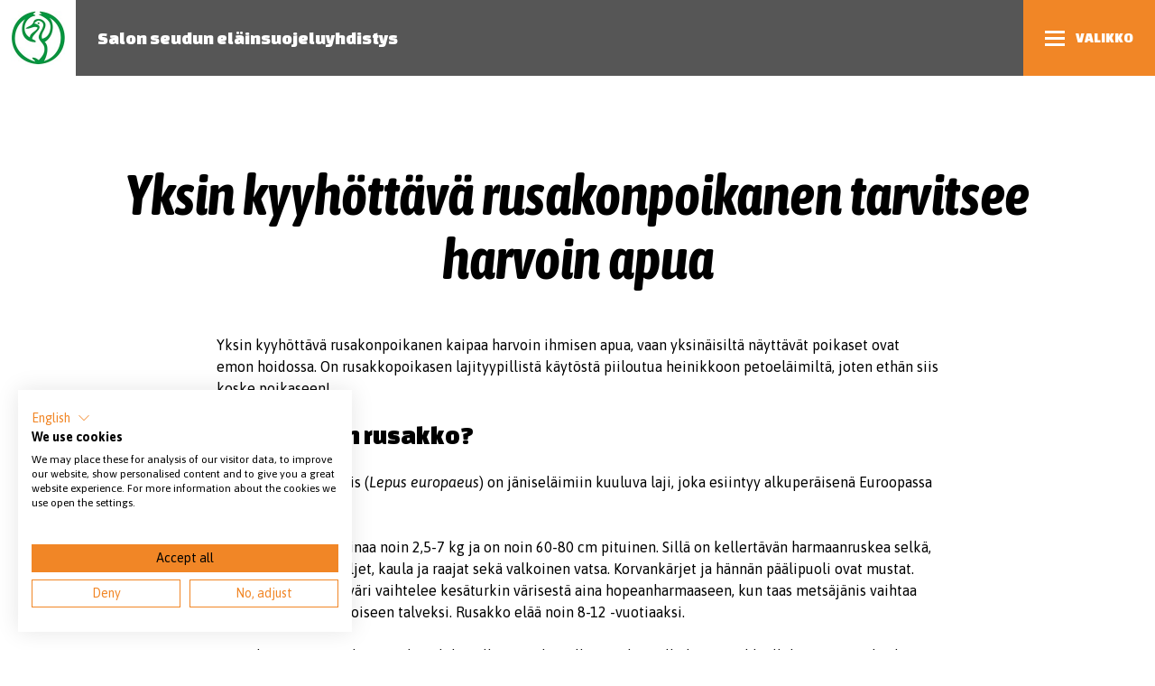

--- FILE ---
content_type: text/html; charset=UTF-8
request_url: https://sey.fi/salo/2023/05/22/yksin-kyyhottava-rusakonpoikanen/
body_size: 26900
content:
      <!doctype html>
<html class="no-js" lang="fi">
  <head>
    <meta charset="UTF-8">
    <title>Yksin kyyhöttävä rusakonpoikanen tarvitsee harvoin apua - Salon seudun eläinsuojeluyhdistys</title>
    <meta name="viewport" content="width=device-width, initial-scale=1, shrink-to-fit=no">
    <meta http-equiv="X-UA-Compatible" content="IE=edge">

    <meta name='robots' content='index, follow, max-image-preview:large, max-snippet:-1, max-video-preview:-1' />
	<style>img:is([sizes="auto" i], [sizes^="auto," i]) { contain-intrinsic-size: 3000px 1500px }</style>
	
	<!-- This site is optimized with the Yoast SEO plugin v23.6 - https://yoast.com/wordpress/plugins/seo/ -->
	<meta name="description" content="Yksin kyyhöttävä rusakonpoikanen, mitä teen? Tarkkaile - KYSY - auta, mutta älä koske poikaseen turhaan." />
	<link rel="canonical" href="https://sey.fi/salo/2023/05/22/yksin-kyyhottava-rusakonpoikanen/" />
	<meta property="og:locale" content="fi_FI" />
	<meta property="og:type" content="article" />
	<meta property="og:title" content="Yksin kyyhöttävä rusakonpoikanen tarvitsee harvoin apua - Salon seudun eläinsuojeluyhdistys" />
	<meta property="og:description" content="Yksin kyyhöttävä rusakonpoikanen, mitä teen? Tarkkaile - KYSY - auta, mutta älä koske poikaseen turhaan." />
	<meta property="og:url" content="https://sey.fi/salo/2023/05/22/yksin-kyyhottava-rusakonpoikanen/" />
	<meta property="og:site_name" content="Salon seudun eläinsuojeluyhdistys" />
	<meta property="article:published_time" content="2023-05-22T08:14:08+00:00" />
	<meta property="article:modified_time" content="2023-05-22T09:03:26+00:00" />
	<meta property="og:image" content="https://sey.fi/wp-content/uploads/sites/28/2023/05/rusakonpoikanen.jpg" />
	<meta name="author" content="salo" />
	<meta name="twitter:card" content="summary_large_image" />
	<meta name="twitter:label1" content="Kirjoittanut" />
	<meta name="twitter:data1" content="salo" />
	<meta name="twitter:label2" content="Arvioitu lukuaika" />
	<meta name="twitter:data2" content="4 minuuttia" />
	<script type="application/ld+json" class="yoast-schema-graph">{"@context":"https://schema.org","@graph":[{"@type":"WebPage","@id":"https://sey.fi/salo/2023/05/22/yksin-kyyhottava-rusakonpoikanen/","url":"https://sey.fi/salo/2023/05/22/yksin-kyyhottava-rusakonpoikanen/","name":"Yksin kyyhöttävä rusakonpoikanen tarvitsee harvoin apua - Salon seudun eläinsuojeluyhdistys","isPartOf":{"@id":"https://sey.fi/salo/#website"},"primaryImageOfPage":{"@id":"https://sey.fi/salo/2023/05/22/yksin-kyyhottava-rusakonpoikanen/#primaryimage"},"image":{"@id":"https://sey.fi/salo/2023/05/22/yksin-kyyhottava-rusakonpoikanen/#primaryimage"},"thumbnailUrl":"https://sey.fi/wp-content/uploads/sites/28/2023/05/rusakonpoikanen.jpg","datePublished":"2023-05-22T08:14:08+00:00","dateModified":"2023-05-22T09:03:26+00:00","author":{"@id":"https://sey.fi/salo/#/schema/person/8eed8781bb4296688428c5e05a49fe83"},"description":"Yksin kyyhöttävä rusakonpoikanen, mitä teen? Tarkkaile - KYSY - auta, mutta älä koske poikaseen turhaan.","breadcrumb":{"@id":"https://sey.fi/salo/2023/05/22/yksin-kyyhottava-rusakonpoikanen/#breadcrumb"},"inLanguage":"fi","potentialAction":[{"@type":"ReadAction","target":["https://sey.fi/salo/2023/05/22/yksin-kyyhottava-rusakonpoikanen/"]}]},{"@type":"ImageObject","inLanguage":"fi","@id":"https://sey.fi/salo/2023/05/22/yksin-kyyhottava-rusakonpoikanen/#primaryimage","url":"https://sey.fi/wp-content/uploads/sites/28/2023/05/rusakonpoikanen.jpg","contentUrl":"https://sey.fi/wp-content/uploads/sites/28/2023/05/rusakonpoikanen.jpg"},{"@type":"BreadcrumbList","@id":"https://sey.fi/salo/2023/05/22/yksin-kyyhottava-rusakonpoikanen/#breadcrumb","itemListElement":[{"@type":"ListItem","position":1,"name":"Home","item":"https://sey.fi/salo/"},{"@type":"ListItem","position":2,"name":"Yksin kyyhöttävä rusakonpoikanen tarvitsee harvoin apua"}]},{"@type":"WebSite","@id":"https://sey.fi/salo/#website","url":"https://sey.fi/salo/","name":"Salon seudun eläinsuojeluyhdistys","description":"Uusi SEY Jäsenyhdistykset -sivusto","potentialAction":[{"@type":"SearchAction","target":{"@type":"EntryPoint","urlTemplate":"https://sey.fi/salo/?s={search_term_string}"},"query-input":{"@type":"PropertyValueSpecification","valueRequired":true,"valueName":"search_term_string"}}],"inLanguage":"fi"},{"@type":"Person","@id":"https://sey.fi/salo/#/schema/person/8eed8781bb4296688428c5e05a49fe83","name":"salo","image":{"@type":"ImageObject","inLanguage":"fi","@id":"https://sey.fi/salo/#/schema/person/image/","url":"https://secure.gravatar.com/avatar/b73d9be1111069b24ac273b70ea74c5fef7456174772198c7b35e09fea44662d?s=96&d=mm&r=g","contentUrl":"https://secure.gravatar.com/avatar/b73d9be1111069b24ac273b70ea74c5fef7456174772198c7b35e09fea44662d?s=96&d=mm&r=g","caption":"salo"},"url":"https://sey.fi/salo/author/salo/"}]}</script>
	<!-- / Yoast SEO plugin. -->



<link rel='stylesheet' id='wp-block-library-css' href='https://sey.fi/salo/wp-includes/css/dist/block-library/style.min.css?ver=6.8.3' type='text/css' media='all' />
<style id='classic-theme-styles-inline-css' type='text/css'>
/*! This file is auto-generated */
.wp-block-button__link{color:#fff;background-color:#32373c;border-radius:9999px;box-shadow:none;text-decoration:none;padding:calc(.667em + 2px) calc(1.333em + 2px);font-size:1.125em}.wp-block-file__button{background:#32373c;color:#fff;text-decoration:none}
</style>
<style id='global-styles-inline-css' type='text/css'>
:root{--wp--preset--aspect-ratio--square: 1;--wp--preset--aspect-ratio--4-3: 4/3;--wp--preset--aspect-ratio--3-4: 3/4;--wp--preset--aspect-ratio--3-2: 3/2;--wp--preset--aspect-ratio--2-3: 2/3;--wp--preset--aspect-ratio--16-9: 16/9;--wp--preset--aspect-ratio--9-16: 9/16;--wp--preset--gradient--vivid-cyan-blue-to-vivid-purple: linear-gradient(135deg,rgba(6,147,227,1) 0%,rgb(155,81,224) 100%);--wp--preset--gradient--light-green-cyan-to-vivid-green-cyan: linear-gradient(135deg,rgb(122,220,180) 0%,rgb(0,208,130) 100%);--wp--preset--gradient--luminous-vivid-amber-to-luminous-vivid-orange: linear-gradient(135deg,rgba(252,185,0,1) 0%,rgba(255,105,0,1) 100%);--wp--preset--gradient--luminous-vivid-orange-to-vivid-red: linear-gradient(135deg,rgba(255,105,0,1) 0%,rgb(207,46,46) 100%);--wp--preset--gradient--very-light-gray-to-cyan-bluish-gray: linear-gradient(135deg,rgb(238,238,238) 0%,rgb(169,184,195) 100%);--wp--preset--gradient--cool-to-warm-spectrum: linear-gradient(135deg,rgb(74,234,220) 0%,rgb(151,120,209) 20%,rgb(207,42,186) 40%,rgb(238,44,130) 60%,rgb(251,105,98) 80%,rgb(254,248,76) 100%);--wp--preset--gradient--blush-light-purple: linear-gradient(135deg,rgb(255,206,236) 0%,rgb(152,150,240) 100%);--wp--preset--gradient--blush-bordeaux: linear-gradient(135deg,rgb(254,205,165) 0%,rgb(254,45,45) 50%,rgb(107,0,62) 100%);--wp--preset--gradient--luminous-dusk: linear-gradient(135deg,rgb(255,203,112) 0%,rgb(199,81,192) 50%,rgb(65,88,208) 100%);--wp--preset--gradient--pale-ocean: linear-gradient(135deg,rgb(255,245,203) 0%,rgb(182,227,212) 50%,rgb(51,167,181) 100%);--wp--preset--gradient--electric-grass: linear-gradient(135deg,rgb(202,248,128) 0%,rgb(113,206,126) 100%);--wp--preset--gradient--midnight: linear-gradient(135deg,rgb(2,3,129) 0%,rgb(40,116,252) 100%);--wp--preset--font-size--small: 13px;--wp--preset--font-size--medium: 20px;--wp--preset--font-size--large: 36px;--wp--preset--font-size--x-large: 42px;--wp--preset--spacing--20: 0.44rem;--wp--preset--spacing--30: 0.67rem;--wp--preset--spacing--40: 1rem;--wp--preset--spacing--50: 1.5rem;--wp--preset--spacing--60: 2.25rem;--wp--preset--spacing--70: 3.38rem;--wp--preset--spacing--80: 5.06rem;--wp--preset--shadow--natural: 6px 6px 9px rgba(0, 0, 0, 0.2);--wp--preset--shadow--deep: 12px 12px 50px rgba(0, 0, 0, 0.4);--wp--preset--shadow--sharp: 6px 6px 0px rgba(0, 0, 0, 0.2);--wp--preset--shadow--outlined: 6px 6px 0px -3px rgba(255, 255, 255, 1), 6px 6px rgba(0, 0, 0, 1);--wp--preset--shadow--crisp: 6px 6px 0px rgba(0, 0, 0, 1);}:where(.is-layout-flex){gap: 0.5em;}:where(.is-layout-grid){gap: 0.5em;}body .is-layout-flex{display: flex;}.is-layout-flex{flex-wrap: wrap;align-items: center;}.is-layout-flex > :is(*, div){margin: 0;}body .is-layout-grid{display: grid;}.is-layout-grid > :is(*, div){margin: 0;}:where(.wp-block-columns.is-layout-flex){gap: 2em;}:where(.wp-block-columns.is-layout-grid){gap: 2em;}:where(.wp-block-post-template.is-layout-flex){gap: 1.25em;}:where(.wp-block-post-template.is-layout-grid){gap: 1.25em;}.has-vivid-cyan-blue-to-vivid-purple-gradient-background{background: var(--wp--preset--gradient--vivid-cyan-blue-to-vivid-purple) !important;}.has-light-green-cyan-to-vivid-green-cyan-gradient-background{background: var(--wp--preset--gradient--light-green-cyan-to-vivid-green-cyan) !important;}.has-luminous-vivid-amber-to-luminous-vivid-orange-gradient-background{background: var(--wp--preset--gradient--luminous-vivid-amber-to-luminous-vivid-orange) !important;}.has-luminous-vivid-orange-to-vivid-red-gradient-background{background: var(--wp--preset--gradient--luminous-vivid-orange-to-vivid-red) !important;}.has-very-light-gray-to-cyan-bluish-gray-gradient-background{background: var(--wp--preset--gradient--very-light-gray-to-cyan-bluish-gray) !important;}.has-cool-to-warm-spectrum-gradient-background{background: var(--wp--preset--gradient--cool-to-warm-spectrum) !important;}.has-blush-light-purple-gradient-background{background: var(--wp--preset--gradient--blush-light-purple) !important;}.has-blush-bordeaux-gradient-background{background: var(--wp--preset--gradient--blush-bordeaux) !important;}.has-luminous-dusk-gradient-background{background: var(--wp--preset--gradient--luminous-dusk) !important;}.has-pale-ocean-gradient-background{background: var(--wp--preset--gradient--pale-ocean) !important;}.has-electric-grass-gradient-background{background: var(--wp--preset--gradient--electric-grass) !important;}.has-midnight-gradient-background{background: var(--wp--preset--gradient--midnight) !important;}.has-small-font-size{font-size: var(--wp--preset--font-size--small) !important;}.has-medium-font-size{font-size: var(--wp--preset--font-size--medium) !important;}.has-large-font-size{font-size: var(--wp--preset--font-size--large) !important;}.has-x-large-font-size{font-size: var(--wp--preset--font-size--x-large) !important;}
:where(.wp-block-post-template.is-layout-flex){gap: 1.25em;}:where(.wp-block-post-template.is-layout-grid){gap: 1.25em;}
:where(.wp-block-columns.is-layout-flex){gap: 2em;}:where(.wp-block-columns.is-layout-grid){gap: 2em;}
:root :where(.wp-block-pullquote){font-size: 1.5em;line-height: 1.6;}
</style>
<link rel='stylesheet' id='contact-form-7-css' href='https://sey.fi/wp-content/plugins/contact-form-7/includes/css/styles.css?ver=6.0.6' type='text/css' media='all' />
<link rel='stylesheet' id='pojo-a11y-css' href='https://sey.fi/wp-content/plugins/pojo-accessibility/modules/legacy/assets/css/style.min.css?ver=1.0.0' type='text/css' media='all' />
<link rel="https://api.w.org/" href="https://sey.fi/salo/wp-json/" /><link rel="alternate" title="JSON" type="application/json" href="https://sey.fi/salo/wp-json/wp/v2/posts/889" /><link rel="alternate" title="oEmbed (JSON)" type="application/json+oembed" href="https://sey.fi/salo/wp-json/oembed/1.0/embed?url=https%3A%2F%2Fsey.fi%2Fsalo%2F2023%2F05%2F22%2Fyksin-kyyhottava-rusakonpoikanen%2F" />
<link rel="alternate" title="oEmbed (XML)" type="text/xml+oembed" href="https://sey.fi/salo/wp-json/oembed/1.0/embed?url=https%3A%2F%2Fsey.fi%2Fsalo%2F2023%2F05%2F22%2Fyksin-kyyhottava-rusakonpoikanen%2F&#038;format=xml" />
<style type="text/css">
#pojo-a11y-toolbar .pojo-a11y-toolbar-toggle a{ background-color: #4054b2;	color: #ffffff;}
#pojo-a11y-toolbar .pojo-a11y-toolbar-overlay, #pojo-a11y-toolbar .pojo-a11y-toolbar-overlay ul.pojo-a11y-toolbar-items.pojo-a11y-links{ border-color: #4054b2;}
body.pojo-a11y-focusable a:focus{ outline-style: solid !important;	outline-width: 1px !important;	outline-color: #FF0000 !important;}
#pojo-a11y-toolbar{ top: 100px !important;}
#pojo-a11y-toolbar .pojo-a11y-toolbar-overlay{ background-color: #ffffff;}
#pojo-a11y-toolbar .pojo-a11y-toolbar-overlay ul.pojo-a11y-toolbar-items li.pojo-a11y-toolbar-item a, #pojo-a11y-toolbar .pojo-a11y-toolbar-overlay p.pojo-a11y-toolbar-title{ color: #333333;}
#pojo-a11y-toolbar .pojo-a11y-toolbar-overlay ul.pojo-a11y-toolbar-items li.pojo-a11y-toolbar-item a.active{ background-color: #4054b2;	color: #ffffff;}
@media (max-width: 767px) { #pojo-a11y-toolbar { top: 50px !important; } }</style>

    <link href="https://fonts.googleapis.com/css?family=Asap+Condensed:700,700i|Asap:400,400i,700|Changa+One" rel="stylesheet">
    <style>
        
@media screen and (max-width: 360px) {
    .Navbar--stacked .Navbar-item {
        max-width: 100vw;
    }
    .Header > .Header-navbar > .Navbar-title {
        display: none;
    }
}
    </style>
    <script>!function(){return function t(e,r,n){function i(o,s){if(!r[o]){if(!e[o]){var l="function"==typeof require&&require;if(!s&&l)return l(o,!0);if(a)return a(o,!0);var c=new Error("Cannot find module '"+o+"'");throw c.code="MODULE_NOT_FOUND",c}var u=r[o]={exports:{}};e[o][0].call(u.exports,function(t){return i(e[o][1][t]||t)},u,u.exports,t,e,r,n)}return r[o].exports}for(var a="function"==typeof require&&require,o=0;o<n.length;o++)i(n[o]);return i}}()({1:[function(t,e,r){"use strict";t("../../sey/assets/app.head.js")},{"../../sey/assets/app.head.js":2}],2:[function(t,e,r){"use strict";var n,i=t("./javascripts/feature"),a=(n=t("svg4everybody"))&&n.__esModule?n:{default:n};t("whatwg-fetch"),t("lazysizes/plugins/object-fit/ls.object-fit.js"),t("lazysizes"),t("lazysizes/plugins/parent-fit/ls.parent-fit.js"),t("lazysizes/plugins/respimg/ls.respimg.js");const o=document.documentElement;o.className=o.className.replace(/(^|\s)no-js(\s|$)/," has-js "),i.hasTouch?o.classList.add("has-touchevents"):o.classList.add("no-touchevents"),(0,a.default)(),window.lazySizesConfig=window.lazySizesConfig||{},window.lazySizesConfig.lazyClass="js-lazyload",window.lazySizesConfig.loadingClass="is-lazyloading",window.lazySizesConfig.loadedClass="is-lazyloaded"},{"./javascripts/feature":3,lazysizes:4,"lazysizes/plugins/object-fit/ls.object-fit.js":5,"lazysizes/plugins/parent-fit/ls.parent-fit.js":6,"lazysizes/plugins/respimg/ls.respimg.js":7,svg4everybody:8,"whatwg-fetch":9}],3:[function(t,e,r){"use strict";Object.defineProperty(r,"__esModule",{value:!0}),r.isIE=function(){return!!Function("/*@cc_on return document.documentMode===10@*/")()||/(?:\sTrident\/7\.0.*\srv:11\.0)/i.test(navigator.userAgent)},r.isIOS=function(){return/iP(ad|hone|od)/i.test(navigator.userAgent)},r.isAndroid=function(){return n.indexOf("Android")>-1&&n.indexOf("Mozilla/5.0")>-1&&n.indexOf("AppleWebKit")>-1},r.hasTouch=void 0;const n=navigator.userAgent,i=window,a=document,o=!!("ontouchstart"in i||i.navigator&&i.navigator.msPointerEnabled&&i.MSGesture||i.DocumentTouch&&a instanceof DocumentTouch);r.hasTouch=o},{}],4:[function(t,e,r){!function(t,r){var n=function(t,e){"use strict";if(!e.getElementsByClassName)return;var r,n,i=e.documentElement,a=t.Date,o=t.HTMLPictureElement,s=t.addEventListener,l=t.setTimeout,c=t.requestAnimationFrame||l,u=t.requestIdleCallback,d=/^picture$/i,f=["load","error","lazyincluded","_lazyloaded"],h={},p=Array.prototype.forEach,y=function(t,e){return h[e]||(h[e]=new RegExp("(\\s|^)"+e+"(\\s|$)")),h[e].test(t.getAttribute("class")||"")&&h[e]},m=function(t,e){y(t,e)||t.setAttribute("class",(t.getAttribute("class")||"").trim()+" "+e)},b=function(t,e){var r;(r=y(t,e))&&t.setAttribute("class",(t.getAttribute("class")||"").replace(r," "))},g=function(t,e,r){var n=r?"addEventListener":"removeEventListener";r&&g(t,e),f.forEach(function(r){t[n](r,e)})},v=function(t,n,i,a,o){var s=e.createEvent("Event");return i||(i={}),i.instance=r,s.initEvent(n,!a,!o),s.detail=i,t.dispatchEvent(s),s},z=function(e,r){var i;!o&&(i=t.picturefill||n.pf)?(r&&r.src&&!e.getAttribute("srcset")&&e.setAttribute("srcset",r.src),i({reevaluate:!0,elements:[e]})):r&&r.src&&(e.src=r.src)},A=function(t,e){return(getComputedStyle(t,null)||{})[e]},w=function(t,e,r){for(r=r||t.offsetWidth;r<n.minSize&&e&&!t._lazysizesWidth;)r=e.offsetWidth,e=e.parentNode;return r},E=(B=[],P=[],S=B,j=function(){var t=S;for(S=B.length?P:B,T=!0,x=!1;t.length;)t.shift()();T=!1},N=function(t,r){T&&!r?t.apply(this,arguments):(S.push(t),x||(x=!0,(e.hidden?l:c)(j)))},N._lsFlush=j,N),C=function(t,e){return e?function(){E(t)}:function(){var e=this,r=arguments;E(function(){t.apply(e,r)})}},_=function(t){var e,r,n=function(){e=null,t()},i=function(){var t=a.now()-r;t<99?l(i,99-t):(u||n)(n)};return function(){r=a.now(),e||(e=l(i,99))}};var T,x,B,P,S,j,N;!function(){var e,r={lazyClass:"lazyload",loadedClass:"lazyloaded",loadingClass:"lazyloading",preloadClass:"lazypreload",errorClass:"lazyerror",autosizesClass:"lazyautosizes",srcAttr:"data-src",srcsetAttr:"data-srcset",sizesAttr:"data-sizes",minSize:40,customMedia:{},init:!0,expFactor:1.5,hFac:.8,loadMode:2,loadHidden:!0,ricTimeout:0,throttleDelay:125};for(e in n=t.lazySizesConfig||t.lazysizesConfig||{},r)e in n||(n[e]=r[e]);t.lazySizesConfig=n,l(function(){n.init&&M()})}();var O=function(){var o,c,f,h,w,T,x,B,P,S,j,N,O,M,F,D,R,I,U,H=/^img$/i,k=/^iframe$/i,q="onscroll"in t&&!/(gle|ing)bot/.test(navigator.userAgent),W=0,$=0,G=-1,X=function(t){$--,(!t||$<0||!t.target)&&($=0)},K=function(t){return null==N&&(N="hidden"==A(e.body,"visibility")),N||"hidden"!=A(t.parentNode,"visibility")&&"hidden"!=A(t,"visibility")},Q=function(t,r){var n,a=t,o=K(t);for(B-=r,j+=r,P-=r,S+=r;o&&(a=a.offsetParent)&&a!=e.body&&a!=i;)(o=(A(a,"opacity")||1)>0)&&"visible"!=A(a,"overflow")&&(n=a.getBoundingClientRect(),o=S>n.left&&P<n.right&&j>n.top-1&&B<n.bottom+1);return o},J=function(){var t,a,s,l,u,d,f,p,y,m,b,g,v=r.elements;if((h=n.loadMode)&&$<8&&(t=v.length)){for(a=0,G++,m=!n.expand||n.expand<1?i.clientHeight>500&&i.clientWidth>500?500:370:n.expand,r._defEx=m,b=m*n.expFactor,g=n.hFac,N=null,W<b&&$<1&&G>2&&h>2&&!e.hidden?(W=b,G=0):W=h>1&&G>1&&$<6?m:0;a<t;a++)if(v[a]&&!v[a]._lazyRace)if(q)if((p=v[a].getAttribute("data-expand"))&&(d=1*p)||(d=W),y!==d&&(T=innerWidth+d*g,x=innerHeight+d,f=-1*d,y=d),s=v[a].getBoundingClientRect(),(j=s.bottom)>=f&&(B=s.top)<=x&&(S=s.right)>=f*g&&(P=s.left)<=T&&(j||S||P||B)&&(n.loadHidden||K(v[a]))&&(c&&$<3&&!p&&(h<3||G<4)||Q(v[a],d))){if(nt(v[a]),u=!0,$>9)break}else!u&&c&&!l&&$<4&&G<4&&h>2&&(o[0]||n.preloadAfterLoad)&&(o[0]||!p&&(j||S||P||B||"auto"!=v[a].getAttribute(n.sizesAttr)))&&(l=o[0]||v[a]);else nt(v[a]);l&&!u&&nt(l)}},V=(O=J,F=0,D=n.throttleDelay,R=n.ricTimeout,I=function(){M=!1,F=a.now(),O()},U=u&&R>49?function(){u(I,{timeout:R}),R!==n.ricTimeout&&(R=n.ricTimeout)}:C(function(){l(I)},!0),function(t){var e;(t=!0===t)&&(R=33),M||(M=!0,(e=D-(a.now()-F))<0&&(e=0),t||e<9?U():l(U,e))}),Y=function(t){var e=t.target;e._lazyCache?delete e._lazyCache:(X(t),m(e,n.loadedClass),b(e,n.loadingClass),g(e,tt),v(e,"lazyloaded"))},Z=C(Y),tt=function(t){Z({target:t.target})},et=function(t){var e,r=t.getAttribute(n.srcsetAttr);(e=n.customMedia[t.getAttribute("data-media")||t.getAttribute("media")])&&t.setAttribute("media",e),r&&t.setAttribute("srcset",r)},rt=C(function(t,e,r,i,a){var o,s,c,u,h,y;(h=v(t,"lazybeforeunveil",e)).defaultPrevented||(i&&(r?m(t,n.autosizesClass):t.setAttribute("sizes",i)),s=t.getAttribute(n.srcsetAttr),o=t.getAttribute(n.srcAttr),a&&(c=t.parentNode,u=c&&d.test(c.nodeName||"")),y=e.firesLoad||"src"in t&&(s||o||u),h={target:t},m(t,n.loadingClass),y&&(clearTimeout(f),f=l(X,2500),g(t,tt,!0)),u&&p.call(c.getElementsByTagName("source"),et),s?t.setAttribute("srcset",s):o&&!u&&(k.test(t.nodeName)?function(t,e){try{t.contentWindow.location.replace(e)}catch(r){t.src=e}}(t,o):t.src=o),a&&(s||u)&&z(t,{src:o})),t._lazyRace&&delete t._lazyRace,b(t,n.lazyClass),E(function(){var e=t.complete&&t.naturalWidth>1;y&&!e||(e&&m(t,"ls-is-cached"),Y(h),t._lazyCache=!0,l(function(){"_lazyCache"in t&&delete t._lazyCache},9))},!0)}),nt=function(t){var e,r=H.test(t.nodeName),i=r&&(t.getAttribute(n.sizesAttr)||t.getAttribute("sizes")),a="auto"==i;(!a&&c||!r||!t.getAttribute("src")&&!t.srcset||t.complete||y(t,n.errorClass)||!y(t,n.lazyClass))&&(e=v(t,"lazyunveilread").detail,a&&L.updateElem(t,!0,t.offsetWidth),t._lazyRace=!0,$++,rt(t,e,a,i,r))},it=function(){if(!c)if(a.now()-w<999)l(it,999);else{var t=_(function(){n.loadMode=3,V()});c=!0,n.loadMode=3,V(),s("scroll",function(){3==n.loadMode&&(n.loadMode=2),t()},!0)}};return{_:function(){w=a.now(),r.elements=e.getElementsByClassName(n.lazyClass),o=e.getElementsByClassName(n.lazyClass+" "+n.preloadClass),s("scroll",V,!0),s("resize",V,!0),t.MutationObserver?new MutationObserver(V).observe(i,{childList:!0,subtree:!0,attributes:!0}):(i.addEventListener("DOMNodeInserted",V,!0),i.addEventListener("DOMAttrModified",V,!0),setInterval(V,999)),s("hashchange",V,!0),["focus","mouseover","click","load","transitionend","animationend","webkitAnimationEnd"].forEach(function(t){e.addEventListener(t,V,!0)}),/d$|^c/.test(e.readyState)?it():(s("load",it),e.addEventListener("DOMContentLoaded",V),l(it,2e4)),r.elements.length?(J(),E._lsFlush()):V()},checkElems:V,unveil:nt}}(),L=(D=C(function(t,e,r,n){var i,a,o;if(t._lazysizesWidth=n,n+="px",t.setAttribute("sizes",n),d.test(e.nodeName||""))for(i=e.getElementsByTagName("source"),a=0,o=i.length;a<o;a++)i[a].setAttribute("sizes",n);r.detail.dataAttr||z(t,r.detail)}),R=function(t,e,r){var n,i=t.parentNode;i&&(r=w(t,i,r),(n=v(t,"lazybeforesizes",{width:r,dataAttr:!!e})).defaultPrevented||(r=n.detail.width)&&r!==t._lazysizesWidth&&D(t,i,n,r))},I=_(function(){var t,e=F.length;if(e)for(t=0;t<e;t++)R(F[t])}),{_:function(){F=e.getElementsByClassName(n.autosizesClass),s("resize",I)},checkElems:I,updateElem:R}),M=function(){M.i||(M.i=!0,L._(),O._())};var F,D,R,I;return r={cfg:n,autoSizer:L,loader:O,init:M,uP:z,aC:m,rC:b,hC:y,fire:v,gW:w,rAF:E}}(t,t.document);t.lazySizes=n,"object"==typeof e&&e.exports&&(e.exports=n)}(window)},{}],5:[function(t,e,r){!function(r,n){var i=function(t){n(r.lazySizes,t),r.removeEventListener("lazyunveilread",i,!0)};n=n.bind(null,r,r.document),"object"==typeof e&&e.exports?n(t("lazysizes")):r.lazySizes?i():r.addEventListener("lazyunveilread",i,!0)}(window,function(t,e,r,n){"use strict";var i=e.createElement("a").style,a="objectFit"in i,o=/object-fit["']*\s*:\s*["']*(contain|cover)/,s=/object-position["']*\s*:\s*["']*(.+?)(?=($|,|'|"|;))/,l="[data-uri]",c=/\(|\)|'/,u={center:"center","50% 50%":"center"};if(!a||!(a&&"objectPosition"in i)){var d=function(t){if(t.detail.instance==r){var e=t.target,n=function(t){var e=(getComputedStyle(t,null)||{}).fontFamily||"",r=e.match(o)||"",n=r&&e.match(s)||"";return n&&(n=n[1]),{fit:r&&r[1]||"",position:u[n]||n||"center"}}(e);!n.fit||a&&"center"==n.position||function(t,e){var n,i,a=r.cfg,o=t.cloneNode(!1),s=o.style,u=function(){var e=t.currentSrc||t.src;e&&i!==e&&(i=e,s.backgroundImage="url("+(c.test(e)?JSON.stringify(e):e)+")",n||(n=!0,r.rC(o,a.loadingClass),r.aC(o,a.loadedClass)))},d=function(){r.rAF(u)};t._lazysizesParentFit=e.fit,t.addEventListener("lazyloaded",d,!0),t.addEventListener("load",d,!0),o.addEventListener("load",function(){var t=o.currentSrc||o.src;t&&t!=l&&(o.src=l,o.srcset="")}),r.rAF(function(){var n=t,i=t.parentNode;"PICTURE"==i.nodeName.toUpperCase()&&(n=i,i=i.parentNode),r.rC(o,a.loadedClass),r.rC(o,a.lazyClass),r.aC(o,a.loadingClass),r.aC(o,a.objectFitClass||"lazysizes-display-clone"),o.getAttribute(a.srcsetAttr)&&o.setAttribute(a.srcsetAttr,""),o.getAttribute(a.srcAttr)&&o.setAttribute(a.srcAttr,""),o.src=l,o.srcset="",s.backgroundRepeat="no-repeat",s.backgroundPosition=e.position,s.backgroundSize=e.fit,n.style.display="none",t.setAttribute("data-parent-fit",e.fit),t.setAttribute("data-parent-container","prev"),i.insertBefore(o,n),t._lazysizesParentFit&&delete t._lazysizesParentFit,t.complete&&u()})}(e,n)}};t.addEventListener("lazyunveilread",d,!0),n&&n.detail&&d(n)}})},{lazysizes:4}],6:[function(t,e,r){!function(r,n){var i=function(){n(r.lazySizes),r.removeEventListener("lazyunveilread",i,!0)};n=n.bind(null,r,r.document),"object"==typeof e&&e.exports?n(t("lazysizes")):r.lazySizes?i():r.addEventListener("lazyunveilread",i,!0)}(window,function(t,e,r){"use strict";if(t.addEventListener){var n=/\s+(\d+)(w|h)\s+(\d+)(w|h)/,i=/parent-fit["']*\s*:\s*["']*(contain|cover|width)/,a=/parent-container["']*\s*:\s*["']*(.+?)(?=(\s|$|,|'|"|;))/,o=/^picture$/i,s={getParent:function(e,r){var n=e,i=e.parentNode;return r&&"prev"!=r||!i||!o.test(i.nodeName||"")||(i=i.parentNode),"self"!=r&&(n="prev"==r?e.previousElementSibling:r&&(i.closest||t.jQuery)&&(i.closest?i.closest(r):jQuery(i).closest(r)[0])||i),n},getFit:function(t){var e,r,n=getComputedStyle(t,null)||{},o=n.content||n.fontFamily,l={fit:t._lazysizesParentFit||t.getAttribute("data-parent-fit")};return!l.fit&&o&&(e=o.match(i))&&(l.fit=e[1]),l.fit?(!(r=t._lazysizesParentContainer||t.getAttribute("data-parent-container"))&&o&&(e=o.match(a))&&(r=e[1]),l.parent=s.getParent(t,r)):l.fit=n.objectFit,l},getImageRatio:function(e){var r,i,a,s,l,c=e.parentNode,u=c&&o.test(c.nodeName||"")?c.querySelectorAll("source, img"):[e];for(r=0;r<u.length;r++)if(i=(e=u[r]).getAttribute(lazySizesConfig.srcsetAttr)||e.getAttribute("srcset")||e.getAttribute("data-pfsrcset")||e.getAttribute("data-risrcset")||"",a=e._lsMedia||e.getAttribute("media"),a=lazySizesConfig.customMedia[e.getAttribute("data-media")||a]||a,i&&(!a||(t.matchMedia&&matchMedia(a)||{}).matches)){!(s=parseFloat(e.getAttribute("data-aspectratio")))&&(l=i.match(n))&&(s="w"==l[2]?l[1]/l[3]:l[3]/l[1]);break}return s},calculateSize:function(t,e){var r,n,i,a,o=this.getFit(t),s=o.fit,l=o.parent;return"width"==s||("contain"==s||"cover"==s)&&(i=this.getImageRatio(t))?(l?e=l.clientWidth:l=t,a=e,"width"==s?a=e:(n=l.clientHeight)>40&&(r=e/n)&&("cover"==s&&r<i||"contain"==s&&r>i)&&(a=e*(i/r)),a):e}};r.parentFit=s,e.addEventListener("lazybeforesizes",function(t){if(!t.defaultPrevented&&t.detail.instance==r){var e=t.target;t.detail.width=s.calculateSize(e,t.detail.width)}})}})},{lazysizes:4}],7:[function(t,e,r){!function(r,n){var i=function(){n(r.lazySizes),r.removeEventListener("lazyunveilread",i,!0)};n=n.bind(null,r,r.document),"object"==typeof e&&e.exports?n(t("lazysizes")):r.lazySizes?i():r.addEventListener("lazyunveilread",i,!0)}(window,function(t,e,r){"use strict";var n,i,a,o,s,l,c,u,d,f,h,p,y,m,b,g,v=r&&r.cfg,z=e.createElement("img"),A="sizes"in z&&"srcset"in z,w=/\s+\d+h/g,E=(i=/\s+(\d+)(w|h)\s+(\d+)(w|h)/,a=Array.prototype.forEach,function(){var t=e.createElement("img"),n=function(t){var e,r,n=t.getAttribute(lazySizesConfig.srcsetAttr);n&&(r=n.match(i))&&((e="w"==r[2]?r[1]/r[3]:r[3]/r[1])&&t.setAttribute("data-aspectratio",e),t.setAttribute(lazySizesConfig.srcsetAttr,n.replace(w,"")))},o=function(t){if(t.detail.instance==r){var e=t.target.parentNode;e&&"PICTURE"==e.nodeName&&a.call(e.getElementsByTagName("source"),n),n(t.target)}},s=function(){t.currentSrc&&e.removeEventListener("lazybeforeunveil",o)};e.addEventListener("lazybeforeunveil",o),t.onload=s,t.onerror=s,t.srcset="data:,a 1w 1h",t.complete&&s()});(v.supportsType||(v.supportsType=function(t){return!t}),t.HTMLPictureElement&&A)?!r.hasHDescriptorFix&&e.msElementsFromPoint&&(r.hasHDescriptorFix=!0,E()):t.picturefill||v.pf||(v.pf=function(e){var r,i;if(!t.picturefill)for(r=0,i=e.elements.length;r<i;r++)n(e.elements[r])},u=function(t,e){return t.w-e.w},d=/^\s*\d+\.*\d*px\s*$/,s=/(([^,\s].[^\s]+)\s+(\d+)w)/g,l=/\s/,c=function(t,e,r,n){o.push({c:e,u:r,w:1*n})},h=function(){var t,r,i;h.init||(h.init=!0,addEventListener("resize",(r=e.getElementsByClassName("lazymatchmedia"),i=function(){var t,e;for(t=0,e=r.length;t<e;t++)n(r[t])},function(){clearTimeout(t),t=setTimeout(i,66)})))},p=function(e,n){var i,a=e.getAttribute("srcset")||e.getAttribute(v.srcsetAttr);!a&&n&&(a=e._lazypolyfill?e._lazypolyfill._set:e.getAttribute(v.srcAttr)||e.getAttribute("src")),e._lazypolyfill&&e._lazypolyfill._set==a||(i=f(a||""),n&&e.parentNode&&(i.isPicture="PICTURE"==e.parentNode.nodeName.toUpperCase(),i.isPicture&&t.matchMedia&&(r.aC(e,"lazymatchmedia"),h())),i._set=a,Object.defineProperty(e,"_lazypolyfill",{value:i,writable:!0}))},y=function(e){return t.matchMedia?(y=function(t){return!t||(matchMedia(t)||{}).matches})(e):!e},m=function(e){var n,i,a,o,s,l,c;if(p(o=e,!0),(s=o._lazypolyfill).isPicture)for(i=0,a=(n=e.parentNode.getElementsByTagName("source")).length;i<a;i++)if(v.supportsType(n[i].getAttribute("type"),e)&&y(n[i].getAttribute("media"))){o=n[i],p(o),s=o._lazypolyfill;break}return s.length>1?(c=o.getAttribute("sizes")||"",c=d.test(c)&&parseInt(c,10)||r.gW(e,e.parentNode),s.d=function(e){var n=t.devicePixelRatio||1,i=r.getX&&r.getX(e);return Math.min(i||n,2.5,n)}(e),!s.src||!s.w||s.w<c?(s.w=c,l=function(t){for(var e,r,n=t.length,i=t[n-1],a=0;a<n;a++)if((i=t[a]).d=i.w/t.w,i.d>=t.d){!i.cached&&(e=t[a-1])&&e.d>t.d-.13*Math.pow(t.d,2.2)&&(r=Math.pow(e.d-.6,1.6),e.cached&&(e.d+=.15*r),e.d+(i.d-t.d)*r>t.d&&(i=e));break}return i}(s.sort(u)),s.src=l):l=s.src):l=s[0],l},(b=function(t){if(!A||!t.parentNode||"PICTURE"==t.parentNode.nodeName.toUpperCase()){var e=m(t);e&&e.u&&t._lazypolyfill.cur!=e.u&&(t._lazypolyfill.cur=e.u,e.cached=!0,t.setAttribute(v.srcAttr,e.u),t.setAttribute("src",e.u))}}).parse=f=function(t){return o=[],(t=t.trim()).replace(w,"").replace(s,c),o.length||!t||l.test(t)||o.push({c:t,u:t,w:99}),o},n=b,v.loadedClass&&v.loadingClass&&(g=[],['img[sizes$="px"][srcset].',"picture > img:not([srcset])."].forEach(function(t){g.push(t+v.loadedClass),g.push(t+v.loadingClass)}),v.pf({elements:e.querySelectorAll(g.join(", "))})))})},{lazysizes:4}],8:[function(t,e,r){var n,i;n=this,i=function(){function t(t,e,r){if(r){var n=document.createDocumentFragment(),i=!e.hasAttribute("viewBox")&&r.getAttribute("viewBox");i&&e.setAttribute("viewBox",i);for(var a=r.cloneNode(!0);a.childNodes.length;)n.appendChild(a.firstChild);t.appendChild(n)}}function e(e){e.onreadystatechange=function(){if(4===e.readyState){var r=e._cachedDocument;r||((r=e._cachedDocument=document.implementation.createHTMLDocument("")).body.innerHTML=e.responseText,e._cachedTarget={}),e._embeds.splice(0).map(function(n){var i=e._cachedTarget[n.id];i||(i=e._cachedTarget[n.id]=r.getElementById(n.id)),t(n.parent,n.svg,i)})}},e.onreadystatechange()}function r(t){for(var e=t;"svg"!==e.nodeName.toLowerCase()&&(e=e.parentNode););return e}return function(n){var i,a=Object(n),o=window.top!==window.self;i="polyfill"in a?a.polyfill:/\bTrident\/[567]\b|\bMSIE (?:9|10)\.0\b/.test(navigator.userAgent)||(navigator.userAgent.match(/\bEdge\/12\.(\d+)\b/)||[])[1]<10547||(navigator.userAgent.match(/\bAppleWebKit\/(\d+)\b/)||[])[1]<537||/\bEdge\/.(\d+)\b/.test(navigator.userAgent)&&o;var s={},l=window.requestAnimationFrame||setTimeout,c=document.getElementsByTagName("use"),u=0;i&&function n(){for(var o=0;o<c.length;){var d=c[o],f=d.parentNode,h=r(f),p=d.getAttribute("xlink:href")||d.getAttribute("href");if(!p&&a.attributeName&&(p=d.getAttribute(a.attributeName)),h&&p){if(i)if(!a.validate||a.validate(p,h,d)){f.removeChild(d);var y=p.split("#"),m=y.shift(),b=y.join("#");if(m.length){var g=s[m];g||((g=s[m]=new XMLHttpRequest).open("GET",m),g.send(),g._embeds=[]),g._embeds.push({parent:f,svg:h,id:b}),e(g)}else t(f,h,document.getElementById(b))}else++o,++u}else++o}(!c.length||c.length-u>0)&&l(n,67)}()}},"function"==typeof define&&define.amd?define([],function(){return n.svg4everybody=i()}):"object"==typeof e&&e.exports?e.exports=i():n.svg4everybody=i()},{}],9:[function(t,e,r){var n,i;n=this,i=function(t){"use strict";var e={searchParams:"URLSearchParams"in self,iterable:"Symbol"in self&&"iterator"in Symbol,blob:"FileReader"in self&&"Blob"in self&&function(){try{return new Blob,!0}catch(t){return!1}}(),formData:"FormData"in self,arrayBuffer:"ArrayBuffer"in self};if(e.arrayBuffer)var r=["[object Int8Array]","[object Uint8Array]","[object Uint8ClampedArray]","[object Int16Array]","[object Uint16Array]","[object Int32Array]","[object Uint32Array]","[object Float32Array]","[object Float64Array]"],n=ArrayBuffer.isView||function(t){return t&&r.indexOf(Object.prototype.toString.call(t))>-1};function i(t){if("string"!=typeof t&&(t=String(t)),/[^a-z0-9\-#$%&'*+.^_`|~]/i.test(t))throw new TypeError("Invalid character in header field name");return t.toLowerCase()}function a(t){return"string"!=typeof t&&(t=String(t)),t}function o(t){var r={next:function(){var e=t.shift();return{done:void 0===e,value:e}}};return e.iterable&&(r[Symbol.iterator]=function(){return r}),r}function s(t){this.map={},t instanceof s?t.forEach(function(t,e){this.append(e,t)},this):Array.isArray(t)?t.forEach(function(t){this.append(t[0],t[1])},this):t&&Object.getOwnPropertyNames(t).forEach(function(e){this.append(e,t[e])},this)}function l(t){if(t.bodyUsed)return Promise.reject(new TypeError("Already read"));t.bodyUsed=!0}function c(t){return new Promise(function(e,r){t.onload=function(){e(t.result)},t.onerror=function(){r(t.error)}})}function u(t){var e=new FileReader,r=c(e);return e.readAsArrayBuffer(t),r}function d(t){if(t.slice)return t.slice(0);var e=new Uint8Array(t.byteLength);return e.set(new Uint8Array(t)),e.buffer}function f(){return this.bodyUsed=!1,this._initBody=function(t){var r;this._bodyInit=t,t?"string"==typeof t?this._bodyText=t:e.blob&&Blob.prototype.isPrototypeOf(t)?this._bodyBlob=t:e.formData&&FormData.prototype.isPrototypeOf(t)?this._bodyFormData=t:e.searchParams&&URLSearchParams.prototype.isPrototypeOf(t)?this._bodyText=t.toString():e.arrayBuffer&&e.blob&&((r=t)&&DataView.prototype.isPrototypeOf(r))?(this._bodyArrayBuffer=d(t.buffer),this._bodyInit=new Blob([this._bodyArrayBuffer])):e.arrayBuffer&&(ArrayBuffer.prototype.isPrototypeOf(t)||n(t))?this._bodyArrayBuffer=d(t):this._bodyText=t=Object.prototype.toString.call(t):this._bodyText="",this.headers.get("content-type")||("string"==typeof t?this.headers.set("content-type","text/plain;charset=UTF-8"):this._bodyBlob&&this._bodyBlob.type?this.headers.set("content-type",this._bodyBlob.type):e.searchParams&&URLSearchParams.prototype.isPrototypeOf(t)&&this.headers.set("content-type","application/x-www-form-urlencoded;charset=UTF-8"))},e.blob&&(this.blob=function(){var t=l(this);if(t)return t;if(this._bodyBlob)return Promise.resolve(this._bodyBlob);if(this._bodyArrayBuffer)return Promise.resolve(new Blob([this._bodyArrayBuffer]));if(this._bodyFormData)throw new Error("could not read FormData body as blob");return Promise.resolve(new Blob([this._bodyText]))},this.arrayBuffer=function(){return this._bodyArrayBuffer?l(this)||Promise.resolve(this._bodyArrayBuffer):this.blob().then(u)}),this.text=function(){var t,e,r,n=l(this);if(n)return n;if(this._bodyBlob)return t=this._bodyBlob,e=new FileReader,r=c(e),e.readAsText(t),r;if(this._bodyArrayBuffer)return Promise.resolve(function(t){for(var e=new Uint8Array(t),r=new Array(e.length),n=0;n<e.length;n++)r[n]=String.fromCharCode(e[n]);return r.join("")}(this._bodyArrayBuffer));if(this._bodyFormData)throw new Error("could not read FormData body as text");return Promise.resolve(this._bodyText)},e.formData&&(this.formData=function(){return this.text().then(y)}),this.json=function(){return this.text().then(JSON.parse)},this}s.prototype.append=function(t,e){t=i(t),e=a(e);var r=this.map[t];this.map[t]=r?r+", "+e:e},s.prototype.delete=function(t){delete this.map[i(t)]},s.prototype.get=function(t){return t=i(t),this.has(t)?this.map[t]:null},s.prototype.has=function(t){return this.map.hasOwnProperty(i(t))},s.prototype.set=function(t,e){this.map[i(t)]=a(e)},s.prototype.forEach=function(t,e){for(var r in this.map)this.map.hasOwnProperty(r)&&t.call(e,this.map[r],r,this)},s.prototype.keys=function(){var t=[];return this.forEach(function(e,r){t.push(r)}),o(t)},s.prototype.values=function(){var t=[];return this.forEach(function(e){t.push(e)}),o(t)},s.prototype.entries=function(){var t=[];return this.forEach(function(e,r){t.push([r,e])}),o(t)},e.iterable&&(s.prototype[Symbol.iterator]=s.prototype.entries);var h=["DELETE","GET","HEAD","OPTIONS","POST","PUT"];function p(t,e){var r,n,i=(e=e||{}).body;if(t instanceof p){if(t.bodyUsed)throw new TypeError("Already read");this.url=t.url,this.credentials=t.credentials,e.headers||(this.headers=new s(t.headers)),this.method=t.method,this.mode=t.mode,this.signal=t.signal,i||null==t._bodyInit||(i=t._bodyInit,t.bodyUsed=!0)}else this.url=String(t);if(this.credentials=e.credentials||this.credentials||"same-origin",!e.headers&&this.headers||(this.headers=new s(e.headers)),this.method=(r=e.method||this.method||"GET",n=r.toUpperCase(),h.indexOf(n)>-1?n:r),this.mode=e.mode||this.mode||null,this.signal=e.signal||this.signal,this.referrer=null,("GET"===this.method||"HEAD"===this.method)&&i)throw new TypeError("Body not allowed for GET or HEAD requests");this._initBody(i)}function y(t){var e=new FormData;return t.trim().split("&").forEach(function(t){if(t){var r=t.split("="),n=r.shift().replace(/\+/g," "),i=r.join("=").replace(/\+/g," ");e.append(decodeURIComponent(n),decodeURIComponent(i))}}),e}function m(t,e){e||(e={}),this.type="default",this.status=void 0===e.status?200:e.status,this.ok=this.status>=200&&this.status<300,this.statusText="statusText"in e?e.statusText:"OK",this.headers=new s(e.headers),this.url=e.url||"",this._initBody(t)}p.prototype.clone=function(){return new p(this,{body:this._bodyInit})},f.call(p.prototype),f.call(m.prototype),m.prototype.clone=function(){return new m(this._bodyInit,{status:this.status,statusText:this.statusText,headers:new s(this.headers),url:this.url})},m.error=function(){var t=new m(null,{status:0,statusText:""});return t.type="error",t};var b=[301,302,303,307,308];m.redirect=function(t,e){if(-1===b.indexOf(e))throw new RangeError("Invalid status code");return new m(null,{status:e,headers:{location:t}})},t.DOMException=self.DOMException;try{new t.DOMException}catch(e){t.DOMException=function(t,e){this.message=t,this.name=e;var r=Error(t);this.stack=r.stack},t.DOMException.prototype=Object.create(Error.prototype),t.DOMException.prototype.constructor=t.DOMException}function g(r,n){return new Promise(function(i,a){var o=new p(r,n);if(o.signal&&o.signal.aborted)return a(new t.DOMException("Aborted","AbortError"));var l=new XMLHttpRequest;function c(){l.abort()}l.onload=function(){var t,e,r={status:l.status,statusText:l.statusText,headers:(t=l.getAllResponseHeaders()||"",e=new s,t.replace(/\r?\n[\t ]+/g," ").split(/\r?\n/).forEach(function(t){var r=t.split(":"),n=r.shift().trim();if(n){var i=r.join(":").trim();e.append(n,i)}}),e)};r.url="responseURL"in l?l.responseURL:r.headers.get("X-Request-URL");var n="response"in l?l.response:l.responseText;i(new m(n,r))},l.onerror=function(){a(new TypeError("Network request failed"))},l.ontimeout=function(){a(new TypeError("Network request failed"))},l.onabort=function(){a(new t.DOMException("Aborted","AbortError"))},l.open(o.method,o.url,!0),"include"===o.credentials?l.withCredentials=!0:"omit"===o.credentials&&(l.withCredentials=!1),"responseType"in l&&e.blob&&(l.responseType="blob"),o.headers.forEach(function(t,e){l.setRequestHeader(e,t)}),o.signal&&(o.signal.addEventListener("abort",c),l.onreadystatechange=function(){4===l.readyState&&o.signal.removeEventListener("abort",c)}),l.send(void 0===o._bodyInit?null:o._bodyInit)})}g.polyfill=!0,self.fetch||(self.fetch=g,self.Headers=s,self.Request=p,self.Response=m),t.Headers=s,t.Request=p,t.Response=m,t.fetch=g,Object.defineProperty(t,"__esModule",{value:!0})},"object"==typeof r&&void 0!==e?i(r):"function"==typeof define&&define.amd?define(["exports"],i):i(n.WHATWGFetch={})},{}]},{},[1]);</script>
    <style>@charset "UTF-8";html{line-height:1.15;-ms-text-size-adjust:100%;-webkit-text-size-adjust:100%}body{margin:0}article,aside,footer,header,nav,section{display:block}h1{font-size:2em;margin:.67em 0}figcaption,figure,main{display:block}figure{margin:1em 40px}hr{box-sizing:content-box;height:0;overflow:visible}pre{font-family:monospace,monospace;font-size:1em}a{background-color:transparent;-webkit-text-decoration-skip:objects}abbr[title]{border-bottom:none;text-decoration:underline;-webkit-text-decoration:underline dotted;text-decoration:underline dotted}b,strong{font-weight:inherit}code,kbd,samp{font-family:monospace,monospace;font-size:1em}dfn{font-style:italic}mark{background-color:#ff0;color:#000}small{font-size:80%}sub,sup{font-size:75%;line-height:0;position:relative;vertical-align:baseline}sub{bottom:-.25em}sup{top:-.5em}audio,video{display:inline-block}audio:not([controls]){display:none;height:0}img{border-style:none}svg:not(:root){overflow:hidden}button,input,optgroup,select,textarea{font-family:sans-serif;font-size:100%;line-height:1.15;margin:0}button,input{overflow:visible}button,select{text-transform:none}[type=reset],[type=submit],button,html [type=button]{-webkit-appearance:button}[type=button]::-moz-focus-inner,[type=reset]::-moz-focus-inner,[type=submit]::-moz-focus-inner,button::-moz-focus-inner{border-style:none;padding:0}[type=button]:-moz-focusring,[type=reset]:-moz-focusring,[type=submit]:-moz-focusring,button:-moz-focusring{outline:1px dotted ButtonText}fieldset{padding:.35em .75em .625em}legend{box-sizing:border-box;color:inherit;display:table;max-width:100%;padding:0;white-space:normal}progress{display:inline-block;vertical-align:baseline}textarea{overflow:auto}[type=checkbox],[type=radio]{box-sizing:border-box;padding:0}[type=number]::-webkit-inner-spin-button,[type=number]::-webkit-outer-spin-button{height:auto}[type=search]{-webkit-appearance:textfield;outline-offset:-2px}[type=search]::-webkit-search-cancel-button,[type=search]::-webkit-search-decoration{-webkit-appearance:none}::-webkit-file-upload-button{-webkit-appearance:button;font:inherit}details,menu{display:block}summary{display:list-item}canvas{display:inline-block}template{display:none}[hidden]{display:none}.wpcf7 p>label+br{display:none}.wpcf7 p .wpcf7-submit{margin-bottom:0}.wpcf7-form-control:not(.wpcf7-submit):not(.wpcf7-select):not(.wpcf7-checkbox):not(.wpcf7-radio):not(.wpcf7-file){height:auto}.wpcf7-form-control:not(.wpcf7-submit):not(.wpcf7-select):not(.wpcf7-checkbox):not(.wpcf7-radio):not(.wpcf7-file).wpcf7-not-valid{border:1px solid #d9534f}textarea.wpcf7-form-control.wpcf7-textarea{line-height:1.5!important;padding-top:.75rem!important}.wpcf7-form-control-wrap{display:block;margin-top:.25rem;position:relative;z-index:4}.Form-item--select .wpcf7-form-control-wrap{height:100%;position:absolute}span.wpcf7-list-item{display:block;margin:0}.wpcf7-form.sent>div:not(.wpcf7-response-output){display:none}.wpcf7-radio .wpcf7-list-item-label{margin-right:1rem}.wpcf7-radio [type=radio]{margin-right:.5rem}.wpcf7-not-valid-tip{display:block;color:#d9534f;margin:-.75rem 0 1.5rem}.wpcf7-validation-errors{border:2px solid #f0ad4e;padding:.375rem .75rem;margin:0 0 1.5rem}:root{background-color:#fff;color:#000;font-family:Asap,-apple-system,BlinkMacSystemFont,Segoe UI,Roboto,Helvetica Neue,Arial,sans-serif;font-size:16px;line-height:1.5;min-width:300px;scroll-behavior:smooth;-moz-osx-font-smoothing:grayscale;-webkit-tap-highlight-color:transparent;-webkit-touch-callout:none;-webkit-font-smoothing:antialiased;tap-highlight-color:transparent}*,:after,:before{box-sizing:border-box}address,blockquote,dl,fieldset,figure,hgroup,ol,pre,table,ul{margin:0 0 1.5rem}dl,ol,ul{padding:0 0 0 1.5rem}a{color:#f18626;text-decoration:none}a:active{color:#f18626}a:focus{outline:0}a:hover{color:#be600c}::selection{background:#f18626;color:#fff}img::selection{background:transparent}img::-moz-selection{background:transparent}embed,iframe,img,object{max-width:100%}img{height:auto;vertical-align:middle}button,input,optgroup,select,textarea{font-family:Asap,-apple-system,BlinkMacSystemFont,Segoe UI,Roboto,Helvetica Neue,Arial,sans-serif}.Article--default .Article-meta,.Nav,nav ul{list-style:none;margin:0;padding:0}.Form-button.Button[disabled],fieldset[disabled] .Form-button.Button{cursor:not-allowed;opacity:.5;pointer-events:none}.Button,.wpcf7-submit{max-width:100%;overflow:hidden;text-overflow:ellipsis;white-space:nowrap;word-wrap:normal}.Form-checkbox [type=checkbox],.Form-radio [type=radio],.screen-reader-response{position:absolute;overflow:hidden;width:1px;height:1px;padding:0;border:0;clip:rect(1px,1px,1px,1px)}.Card.-figureFill.-round .Card-figure img{border-radius:0}.Card.-figureCrop .Card-figure figure,.Card.-figureFill .Card-figure,.Card.-figureFill .Card-figure figure{bottom:0;left:0;position:absolute;right:0;top:0}p{margin:0 0 1.5rem}b,strong{font-weight:bolder}hr{border:0;border-top:1px solid rgba(0,0,0,.1);display:block;height:1px;margin-bottom:1.5rem;margin-top:0;padding:0}hgroup>:not(:last-child){margin-bottom:.75rem}.h1,.h2,.h3,.h4,.h5,.h6,h1,h2,h3,h4,h5,h6{color:inherit;display:block;font-family:Changa One,cursive;font-weight:400;margin:0 0 1.5rem}.h1,h1{font-size:2rem;line-height:1.1875}.h2,h2{font-size:1.75rem;line-height:1.14286}.h3,h3{font-size:1.375rem;line-height:1.27273}.h4,h4{font-size:1.25rem;line-height:1.3}.h5,h5{font-size:1.125rem;line-height:1.33333}.h6,h6{font-size:1.125rem;line-height:1.33333;font-family:Changa One,cursive;font-weight:400;text-transform:uppercase}.textCenter{text-align:center!important}.noMargin{margin:0!important}.marginTop{margin-top:1.5rem!important}.marginBottom--m{margin-bottom:3rem!important}.noPaddingTop{padding-top:0!important}a.colorLinkLight{color:#fff}a.colorLinkLight:hover{color:hsla(0,0%,100%,.7)}a.colorLinkText{color:#000}a.colorLinkText:hover{color:#f18626}.colorBgDarkest{background-color:#000!important}.colorLight{color:#fff!important}.colorBgLighter{background-color:#efefef!important}.hidden,.l-visible,.l-visible--f,.l-visible--i,.l-visible--ib,.l-visible--tc,.m-visible,.m-visible--f,.m-visible--i,.m-visible--ib,.m-visible--tc,.s-visible,.s-visible--f,.s-visible--i,.s-visible--ib,.s-visible--tc,.xl-visible,.xl-visible--f,.xl-visible--i,.xl-visible--ib,.xl-visible--tc{display:none!important}.Container{padding-bottom:3rem;padding-top:3rem}.Grid{display:flex;flex-wrap:wrap;list-style:none;margin-bottom:0;margin-left:-.75rem;margin-right:-.75rem}.Grid-cell{max-width:100%;padding-left:.75rem;padding-right:.75rem;width:100%}.Grid-cell.is-hidden{display:none}.Grid.-auto>.Grid-cell:not([class*=Width]){flex:1 0 0%;width:auto}.Grid.-equalContent>.Grid-cell{display:flex;flex-wrap:wrap}.Grid.-full{margin-left:0;margin-right:0}.Grid.-full>.Grid-cell{padding-left:0;padding-right:0}.Grid.-xl{margin-left:-3rem;margin-right:-3rem}.Grid.-xl>.Grid-cell{padding-left:3rem;padding-right:3rem}.Grid.-l{margin-left:-1.5rem;margin-right:-1.5rem}.Grid.-l>.Grid-cell{padding-left:1.5rem;padding-right:1.5rem}.Grid.is-hidden{display:none}.Grid.-justifyAround{justify-content:space-around}.Grid.-justifyBetween{justify-content:space-between}.Grid.-justifyCenter{justify-content:center}.Grid.-justifyEnd{justify-content:flex-end}.Grid.-alignBottom{align-items:flex-end}.Grid.-alignCenter{align-items:center}.Grid.-alignTop{align-items:flex-start}.Template{min-height:50vh;overflow:hidden;position:relative;z-index:99}.Template-heading{margin:3rem 0}.Template-featured-image-caption{font-size:.875rem;line-height:1.42857;margin-top:.375rem;text-align:right}.Template-bottomActions{border-bottom:1px solid rgba(0,0,0,.1);display:flex;padding:1.5rem 0}.Template-bottomActions-text{margin-right:.75rem}.Template-bottomActions-share{display:flex}.single-publication .Template-featured-image{display:flex;justify-content:center}.Width--1of12{width:8.333%}.Width--2of12{width:16.666%}.Width--3of12{width:25%}.Width--4of12{width:33.333%}.Width--5of12{width:41.666%}.Width--6of12{width:50%}.Width--7of12{width:58.333%}.Width--8of12{width:66.666%}.Width--9of12{width:75%}.Width--10of12{width:83.333%}.Width--11of12{width:91.666%}.Width--12of12{width:100%}.Wrap{margin-left:auto;margin-right:auto;max-width:1296px;padding-left:6.25%;padding-right:6.25%}.Button,.wpcf7-submit{font-size:.875rem;line-height:1.71429;align-items:center;background-color:transparent;border:2px solid transparent;cursor:pointer;display:inline-flex;font-weight:bolder;margin-bottom:1.5rem;margin-right:.75rem;min-height:2.75rem;outline:0;padding:0 1rem;position:relative;text-align:center;transition:.15s;-webkit-user-select:none;-ms-user-select:none;user-select:none;vertical-align:top}.Button:focus,.Button:hover,.wpcf7-submit:focus,.wpcf7-submit:hover{text-decoration:none}.Button.is-disabled,.Button[disabled],.is-disabled.wpcf7-submit,.wpcf7-submit[disabled]{opacity:.6}.Button-dropdown{background-color:#fff;box-shadow:0 -1px 2px rgba(0,0,0,.04),0 3px 5px rgba(0,0,0,.05);border-radius:0;left:0;list-style:none;margin:0;min-width:240px;padding:1rem;position:absolute;top:100%;transition:opacity .3s;z-index:999;clip:rect(0,0,0,0);height:0;opacity:0}.Button.is-open .Button-dropdown{clip:auto;height:auto;opacity:1}.Button-dropdown .Form-cell:last-child{margin:0}.Button-label{pointer-events:none}.Button-icon{align-items:center;display:flex;justify-content:center;pointer-events:none}.Button-icon:last-child:not(:only-child){margin-left:.75rem}.Button.-full{justify-content:center;width:100%}.Button--primary,.wpcf7-submit{font-size:1.125rem;line-height:1.44444;font-family:Changa One,cursive;font-weight:400;text-transform:uppercase;background-color:#f18626;border-color:#f07b13;color:#fff}.Button--primary:focus,.Button--primary:hover,.Button--primary[disabled],.is-disabled.Button--primary,.is-disabled.wpcf7-submit,.wpcf7-submit:focus,.wpcf7-submit:hover,.wpcf7-submit[disabled]{background-color:#000;border-color:#000;color:#fff}.Button--primary .IconCss[class*=-chevron]:after{color:#fff}.Button--primary.-primary{background-color:#639888;border-color:#639888}.Button--primary.-primary:focus,.Button--primary.-primary:hover{background-color:#000;border-color:#000;color:#fff}.-inverse.Button--primary,.-inverse.wpcf7-submit,.Button--primary.-inverse{background-color:#000;border-color:#000;color:#fff}.-inverse.Button--primary:focus,.-inverse.Button--primary:hover,.-inverse.wpcf7-submit:focus,.-inverse.wpcf7-submit:hover,.Button--primary.-inverse:focus,.Button--primary.-inverse:hover{background-color:rgba(0,0,0,.5);border-color:transparent}.Button--default{font-size:1.125rem;line-height:1.44444;font-family:Asap Condensed,Asap,-apple-system,BlinkMacSystemFont,Segoe UI,Roboto,Helvetica Neue,Arial,sans-serif;font-weight:bolder;font-style:italic;border-color:#000;color:#000}.Button--default:focus,.Button--default:hover{background-color:#fff;color:#000}.Button--default.-inverse{border-color:#fff;color:#fff}.Button--default.-inverse:focus,.Button--default.-inverse:hover{background-color:#000}.Cards--default .Card--default{border-top:1.5rem solid #f18626;padding-top:1.5rem}.Cards--default .Cards-logo{margin:0 auto 1.5rem}.Card{display:flex;height:100%;height:calc(100% - 24px);flex-direction:column;margin-bottom:1.5rem;position:relative;width:100%}.Card-figure{position:relative}.Card-figure figure{margin-bottom:0}.Card-figure figure img{width:100%}.Card-content{height:100%;position:relative}.Card-inner{height:100%;padding:1.5rem}.Card-inner>:last-child{margin-bottom:0}.Card-title{-webkit-hyphens:auto;-ms-hyphens:auto;hyphens:auto;word-break:break-word}.Card.-figureCrop .Card-figure,.Card.-figureFill .Card-figure{min-height:18rem;width:100%}.Card.-figureCrop .Card-figure figure,.Card.-figureFill .Card-figure figure{background-position:50%;background-repeat:no-repeat;background-size:cover}.Card.-figureCrop .Card-figure img,.Card.-figureFill .Card-figure img{display:block;height:100%;object-fit:cover}.Card.-figureFill{background:transparent}.Card--default .Card-content{background-color:#639888;display:flex;flex-direction:column}.Card--default .Card-inner{align-items:flex-start;display:flex;flex-direction:column}.Card--default .Card-text,.Card--default .Card-title{color:#fff}.Card--default .Card-button{margin-top:auto}.Card--default--product .Card-price{font-size:2rem;font-family:Changa One,cursive;display:inline-block;width:100%;padding:20px 30px;padding-bottom:0;text-align:right;line-height:normal}.Card--default--product .Card-content{background:none;border:2px solid #2222}.Card--default--product .Card-title{padding:15px 20px;padding-top:0;margin:0}.Card--default--product .Card-image{width:100%}.Card--default--product .Card-image>a:hover{opacity:.7}.Card--default--product img{object-fit:cover;object-position:center;height:100%;width:100%}.Card--default--product .add_to_cart_button{background-color:#f18626;color:#fff;font-size:1.125rem;line-height:1.44444;font-family:Changa One,cursive;font-weight:400;padding:.75rem 1rem;display:inline-block;border:0}.Card--default--product .Card-text{color:#000}.Card--default--product .Card-body{padding:20px;padding-top:0;height:100%;width:100%;display:flex;flex-direction:column;justify-content:space-between}.Card--default--product .Card-body .nyp{display:flex;margin:0}.Card--default--product .Card-body .nyp label{padding-right:15px;white-space:nowrap}.Card--default--product .Card-body .nyp input{width:100%}.Card--default--product .Card-body .Card-details-link{float:right;font-weight:700;font-family:Asap,-apple-system,BlinkMacSystemFont,Segoe UI,Roboto,Helvetica Neue,Arial,sans-serif;font-style:italic;padding:.75rem 0}.Card--default--product .Card-inner{padding:0;border-bottom:25px solid #f18626}.Card--default--product .Card-inner p{font-size:13px}.Card--default--product .nyp-row{display:flex;width:100%;padding:15px 0;font-size:14px}.Card--default--product .nyp-row input{width:70px;margin:0 15px}.Card--default.-primary .Card-content{background-color:#f18626}.Card--default.-secondary .Card-content{background-color:#565656}.Card--primary{background-color:#639888;flex-direction:row}.Card--primary .Card-inner{display:flex;height:100%;justify-content:space-between;flex-direction:column;padding:1.5rem}.Card--primary .Card-title{color:#fff}.Card--primary .Card-title a{color:#fff}.Card--primary .Card-title a:hover{color:hsla(0,0%,100%,.7)}.Card--primary .Card-text{color:#fff}.Card--primary a{color:#fff}.Card--primary a:hover{color:hsla(0,0%,100%,.7)}.Card--primary.-figureCrop .Card-figure{min-height:7.5rem;min-width:7.5rem;width:7.5rem}.ie11 .Card--primary.-figureCrop .Card-figure img{height:auto}.Card--primary.-primary{background-color:#bfdaca}.Card--primary.-primary .Card-title{color:#000}.Card--primary.-primary .Card-title a{color:#000}.Card--primary.-primary .Card-title a:hover{color:#f18626}.Card--primary.-primary .Card-title a:hover{color:rgba(0,0,0,.5)}.Card--primary.-primary .Card-text{color:#000}.Card--primary.-primary>.Card-content>.Card-inner>a{color:#000}.Card--primary.-primary>.Card-content>.Card-inner>a:hover{color:#f18626}.Card--primary.-primary>.Card-content>.Card-inner>a:hover{color:rgba(0,0,0,.5)}.Card--secondary{background-color:#fff;box-shadow:inset 0 0 0 1px rgba(0,0,0,.1)}.Card--secondary .Card-content{display:flex;flex-direction:column}.Card--secondary .Card-inner{align-items:flex-start;display:flex;flex-direction:column}.Card--secondary .Card-button{margin-top:auto}.Card--secondary.-primary .Card-title a{color:#639888}.Card--tertiary{border:1px solid #565656}.Card--tertiary .Card-figure-category{font-size:.875rem;line-height:1.42857;background-color:#000;font-weight:bolder;left:0;padding:.1875rem .75rem;position:absolute;top:0}.Card--tertiary .Card-content{display:flex;flex-direction:column;height:100%}.Card--tertiary .Card-inner{align-items:flex-start;display:flex;flex-direction:column;height:100%}.Card--tertiary .Card-meta{font-size:.875rem;line-height:1.42857;color:#737373;margin-bottom:.75rem}.Card--tertiary .Card-title{font-family:Asap Condensed,Asap,-apple-system,BlinkMacSystemFont,Segoe UI,Roboto,Helvetica Neue,Arial,sans-serif;font-weight:bolder}.Card--tertiary .Card-text{font-size:.875rem;line-height:1.42857}.Card--tertiary .Card-link{color:#000;font-weight:bolder;text-decoration:underline;margin-top:auto}.Card--tertiary .Card-link:hover{color:#f18626}.Content{-webkit-hyphens:auto;-ms-hyphens:auto;hyphens:auto}.Content a:not[gutenberg-block]{text-decoration:underline;overflow-wrap:break-word;word-wrap:break-word}.Content .wp-block-button,.Content .wp-block-columns,.Content .wp-block-cover,.Content .wp-block-media-text,.Content>.MauticSubmissions,.Content figure,.Content form,.Content h1,.Content h2,.Content h3,.Content h4,.Content h5,.Content h6,.Content hr,.Content ol,.Content p,.Content ul{margin-left:auto;margin-right:auto;max-width:50rem}.Content>.MauticSubmissions{display:block;margin-bottom:1.5rem}.Content .has-medium-font-size{font-size:1.375rem;line-height:1.18182}.Content .wp-block-quote{font-size:1.25rem;line-height:1.3;background-color:#000;color:#fff;margin:4.5rem 0;position:relative;padding:9rem 1.5rem 3rem}.Content .wp-block-quote:before{color:#f18626;content:"“";font-family:serif;font-size:10rem;font-style:italic;left:0;position:absolute;top:1.5rem}.Content .wp-block-quote:after{background-color:#000;content:"";height:100%;left:-50vw;position:absolute;top:0;right:-50vw;z-index:-1}.Content .wp-block-quote p:last-child{margin:0}.wp-block-image{margin-bottom:1.5rem}.wp-block-image figcaption{font-size:1rem;line-height:1.5;font-family:Asap Condensed,Asap,-apple-system,BlinkMacSystemFont,Segoe UI,Roboto,Helvetica Neue,Arial,sans-serif;font-weight:bolder;font-style:italic;background-color:#000;color:#fff;margin-top:-1px;padding:1.5rem}.wp-block-image .alignright{margin:0;float:none}.wp-block-image .alignleft{margin:0;float:none}.wp-block-media-text .wp-block-media-text__media{margin-bottom:1.5rem}.Content.-inverse{color:#fff}.Content.-inverse a{color:#fff}.Content.-inverse a:hover{color:hsla(0,0%,100%,.7)}.Form{position:relative;width:100%}.Form-icon,.Form-item,.wpcf7-form-control:not(.wpcf7-submit):not(.wpcf7-select):not(.wpcf7-checkbox):not(.wpcf7-radio):not(.wpcf7-file){background-color:#fff;border:1px solid transparent;color:#000;font-weight:400;outline:0}.Form-button.Button,.Form-icon,.Form-item,.wpcf7-form-control:not(.wpcf7-submit):not(.wpcf7-select):not(.wpcf7-checkbox):not(.wpcf7-radio):not(.wpcf7-file){font-size:.875rem;height:3rem;line-height:2.875rem;padding:0 1rem}.Form-label,.wpcf7 label{display:block;font-weight:bolder;margin-bottom:.375rem}.Form-label small,.wpcf7 label small{font-weight:400}.Form-item,.wpcf7-form-control:not(.wpcf7-submit):not(.wpcf7-select):not(.wpcf7-checkbox):not(.wpcf7-radio):not(.wpcf7-file){border-radius:0;display:block;flex:1;margin-bottom:1.5rem;padding:0 1rem;position:relative;text-align:left;width:100%;-moz-appearance:none!important;-webkit-appearance:none!important}.touchevents .Form-item,.touchevents .wpcf7-form-control:not(.wpcf7-submit):not(.wpcf7-select):not(.wpcf7-checkbox):not(.wpcf7-radio):not(.wpcf7-file){font-size:16px}.Form-item[type=search],.wpcf7-form-control[type=search]:not(.wpcf7-submit):not(.wpcf7-select):not(.wpcf7-checkbox):not(.wpcf7-radio):not(.wpcf7-file){box-sizing:border-box}.Form-button.Button{font-size:1rem;line-height:1.5;margin-bottom:0}textarea.Form-item,textarea.wpcf7-form-control.wpcf7-textarea{line-height:1.5;min-height:9rem;padding-top:.75rem;resize:vertical}.Form-item--select{padding:0}.Form-item--select select{background-color:transparent;border:1px solid transparent;cursor:pointer;height:100%;left:0;outline:0;padding:0 1rem;position:relative;width:100%;z-index:2;-webkit-appearance:none;-moz-appearance:none}.Form-item--select select::-ms-expand{display:none}.Form-checkbox,.Form-radio{font-size:.875rem;line-height:1.42857;display:block;margin-right:.75rem;margin-bottom:.375rem;-webkit-user-select:none;-ms-user-select:none;user-select:none}.Form-checkbox+.Form-button,.Form-checkbox+.Form-label,.Form-checkbox+p,.Form-radio+.Form-button,.Form-radio+.Form-label,.Form-radio+p{margin-top:1.5rem}.Form-radio [type=radio]:checked+.Form-radio-self:after{display:block}.Form-checkbox-self,.Form-radio-self{align-items:center;display:inline-block;height:1.5rem;margin-right:.25rem;position:relative;vertical-align:middle;pointer-events:none;width:1.5rem}.Form-checkbox-self:after,.Form-checkbox-self:before,.Form-radio-self:after,.Form-radio-self:before{border-radius:50%}.Form-checkbox-self:before,.Form-radio-self:before{border:2px solid rgba(0,0,0,.1);content:"";display:inline-block;height:1.5rem;width:1.5rem}.Form-checkbox-self:after,.Form-radio-self:after{display:none;content:"✓";font-weight:700;left:.375rem;position:absolute;top:.125rem}.Form-checkbox [type=checkbox]:checked+.Form-checkbox-self:after{display:block}.Form-checkbox-self:after,.Form-checkbox-self:before{border-radius:0}.Form-icon{background-color:transparent;left:0;position:absolute;text-align:center;top:0;z-index:1}.Form-icon:last-child{left:auto;right:0}.Form-grid{display:flex;flex-direction:column}.Form-cell{display:flex;flex:1 0 auto}.Form-cell .Form-button,.Form-cell .Form-item{border-radius:0;margin-bottom:0}.Form-cell .Form-item:first-child:not(:only-child){border-right-width:0}.Form-cell .Form-item:not(textarea){max-width:100%;overflow:hidden;text-overflow:ellipsis;white-space:nowrap;word-wrap:normal}.Form-cell:not(:first-child) .Form-item{border-top-width:0}.Form-cell:last-child{margin-bottom:1.5rem}.Form-cell>.Form-button:only-child{width:100%}.Form-cell--radio{margin-top:.75rem}.Form--default .Form-item,.wpcf7-form-control:not(.wpcf7-submit):not(.wpcf7-select):not(.wpcf7-checkbox):not(.wpcf7-radio):not(.wpcf7-file){background-color:#fff;border-color:rgba(0,0,0,.1);color:#000}.Form--default .Form-item{color:#333}.Form--default .Form-item:-moz-placeholder{color:#000}.Form--default .Form-item::-moz-placeholder{color:#000}.Form--default .Form-item:-ms-input-placeholder{color:#000}.Form--default .Form-item::-webkit-input-placeholder{color:#000}.Form--default .Form-item:focus,.Form--default .Form-item:hover{color:#000}.Form--default .Form-item:focus:-moz-placeholder,.Form--default .Form-item:hover:-moz-placeholder{color:#000}.Form--default .Form-item:focus::-moz-placeholder,.Form--default .Form-item:hover::-moz-placeholder{color:#000}.Form--default .Form-item:focus:-ms-input-placeholder,.Form--default .Form-item:hover:-ms-input-placeholder{color:#000}.Form--default .Form-item:focus::-webkit-input-placeholder,.Form--default .Form-item:hover::-webkit-input-placeholder{color:#000}.Form--default .Form-item--select select{color:#333}.Form--search{white-space:normal}.Form--search .awesomplete{flex:1}.Form--search .awesomplete>ul{background:#fff;box-shadow:0 20px 30px rgba(0,0,0,.1);border:0;border-radius:0 0 0 0;margin:0;left:0;overflow:auto;right:0;max-height:500px;max-height:calc(100vh - 13.5rem);min-width:248px;height:auto;clip:auto}.Form--search .awesomplete>ul:before{display:none}.Form--search .awesomplete>ul:empty,.Form--search .awesomplete>ul[hidden]{clip:rect(0,0,0,0);height:0;transform:scale(1)}.Form--search .awesomplete>ul>li{color:#000;padding:1.12782rem 1rem;text-align:left;font-weight:400}.Form--search .awesomplete>ul>li:hover{background-color:#f18626}.Form--search .awesomplete>ul>li:hover,.Form--search .awesomplete>ul>li:hover .Form-link{color:#fff}.Form--search .awesomplete>ul>li:not(:last-child){border-bottom:1px solid rgba(0,0,0,.1)}.Form--search .awesomplete>ul>li .Form-section-heading mark{background:transparent;color:#fff}.Form--search .awesomplete>ul>li mark{background:rgba(241,134,38,.2);color:#000}.Form--search .awesomplete>ul>li[aria-selected=true]{background:#fef6ef;color:#000}.Form--search .awesomplete>ul>li[aria-selected=true] .Form-section-heading mark{background:transparent;color:#fff}.Form--search .awesomplete>ul>li[aria-selected=true] .Form-section-linkText{color:#f18626}.Form--search .Form-item{background-color:#fff;border-color:rgba(0,0,0,.1);color:#000}.Form--search .Form-item:-moz-placeholder{color:#000}.Form--search .Form-item::-moz-placeholder{color:#000}.Form--search .Form-item:-ms-input-placeholder{color:#000}.Form--search .Form-item::-webkit-input-placeholder{color:#000}.Form--search .Form-item:focus,.Form--search .Form-item:hover{color:#000}.Form--search .Form-item:focus:-moz-placeholder,.Form--search .Form-item:hover:-moz-placeholder{color:#000}.Form--search .Form-item:focus::-moz-placeholder,.Form--search .Form-item:hover::-moz-placeholder{color:#000}.Form--search .Form-item:focus:-ms-input-placeholder,.Form--search .Form-item:hover:-ms-input-placeholder{color:#000}.Form--search .Form-item:focus::-webkit-input-placeholder,.Form--search .Form-item:hover::-webkit-input-placeholder{color:#000}.Form--search .Form-section{align-items:center;background-color:#565656;color:#fff;display:flex;margin:-1.2rem -.99rem;padding:1.12782rem 1rem}.Form--search .Form-section-heading{font-family:Changa One,cursive;font-weight:400;text-transform:uppercase;font-size:.875rem;line-height:1.42857;margin:0 1.5rem 0 0}.Form--search .Form-section-linkText{font-size:.875rem;line-height:1.42857;margin-left:auto;text-decoration:underline;text-transform:none}.Form--search .Form-title{font-weight:bolder}.Form--search .Form-info{font-size:.875rem;line-height:1.42857}.Form--search .Form-link{display:block}.Form--search .Form-cell--search{display:none}.Form--search .Form-cell--search.is-active{display:flex}.Form--search .Form-cell--search.is-active .Form-item{border-top-width:1px}.Form--search .Form-text{font-size:.6875rem;line-height:1.63636;color:#4d4d4d;font-weight:400;margin-top:.75rem;padding:0 1rem;text-align:left;white-space:normal}.Heading{font-weight:400}.Heading.-l{font-size:3.875rem;line-height:1.16129}.Heading.-m{font-size:2.625rem;line-height:1.2381}.Heading.-s{font-size:2.25rem;line-height:1.27778}.Heading--default{font-family:Changa One,cursive;font-weight:400}.Heading--primary{font-family:Asap Condensed,Asap,-apple-system,BlinkMacSystemFont,Segoe UI,Roboto,Helvetica Neue,Arial,sans-serif;font-weight:bolder;font-style:italic}.Heading--secondary{border-bottom:1.5rem solid #f18626;display:flex;min-height:4.875rem;margin-bottom:1.5rem;padding-bottom:.75rem;width:100%}.Hero--default{position:relative}.Hero--default .Hero-item{background-color:#565656;display:flex;flex-direction:column;position:relative;overflow:hidden;width:100%}.Hero--default .Hero-wrap{background-color:#f18626;position:relative;z-index:2;width:100%}.Hero--default .Hero-content{display:flex;flex-direction:column;justify-content:center;width:100%}.Hero--default .Hero-content-item{margin:1.5rem 0;max-width:100%}.Hero--default .Hero-content-item>:last-child{margin-bottom:0}.Hero--default .Hero-title{color:#fff}.Hero--default .Hero-text{color:#fff;margin-bottom:1.5rem}.Hero--default .Hero-figure{margin:0;order:-1;z-index:0}.Hero--default .Hero-figure figure{margin:0}.Hero--default .Hero-figure img{display:block}.Hero--default .Hero-item.-alignContentRight .Hero-wrap{justify-content:flex-end}.Hero--default .Hero-item.-alignContentRight .Hero-content{align-items:flex-end;text-align:right}.Icons{align-items:center;display:flex}.Icons>a:hover{opacity:.5}.Icons .Icon{color:#000;margin-right:.75rem;font-size:1.5rem}.Icons.-inverse .Icon{color:#fff}.Icons.-inverse .Icon:hover{color:hsla(0,0%,100%,.7)}.Icons--share .Icon--facebook{color:#4267b2}.Icons--share .Icon--twitter{color:#1da1f2}.Icon{display:inline-block;fill:currentColor;height:1em;stroke-width:0;stroke:currentColor;width:1em}.IconCss[class*=-arrow]{display:inline-block;position:relative;height:16px;width:16px}.IconCss[class*=-arrow]:before{background-color:#737373;content:"";display:block;height:16px;left:50%;margin-left:-1px;position:absolute;top:0;width:2px}.IconCss[class*=-arrow]:after{border-left:2px solid;border-top:2px solid;color:#737373;content:"";display:block;height:10px;position:absolute;transform:rotate(45deg);width:10px;left:3px;top:1px}.IconCss[class*=-arrow]:before{transition:background-color .15s}.IconCss[class*=-arrow]:after{transition:border-color .15s}.IconCss.-arrowUp.-s{transform:scale(.85)}.IconCss.-arrowRight{transform:rotate(-270deg)}.IconCss.-arrowRight.-s{transform:rotate(-270deg) scale(.85)}.IconCss.-arrowDown{transform:rotate(180deg)}.IconCss.-arrowDown.-s{transform:rotate(180deg) scale(.85)}.IconCss.-arrowLeft{transform:rotate(-90deg)}.IconCss.-arrowLeft.-s{transform:rotate(-90deg) scale(.85)}.IconCss[class*=-chevron]{display:inline-block;position:relative;height:8px;width:8px}.IconCss[class*=-chevron]:after{border-left:2px solid;border-top:2px solid;color:#737373;content:"";display:block;height:8px;position:absolute;transform:rotate(45deg);width:8px;top:3px}.IconCss.-chevronUp.-s{transform:scale(.85)}.IconCss.-chevronRight{transform:rotate(-270deg)}.IconCss.-chevronRight.-s{transform:rotate(-270deg) scale(.85)}.IconCss.-chevronDown{transform:rotate(180deg)}.IconCss.-chevronDown.-s{transform:rotate(180deg) scale(.85)}.IconCss.-chevronLeft{transform:rotate(-90deg)}.IconCss.-chevronLeft.-s{transform:rotate(-90deg) scale(.85)}.Image{overflow:hidden;text-indent:1000%;white-space:nowrap;background-position:50%;background-repeat:no-repeat;background-size:contain;display:block;line-height:1}.Image--logo{background-image:url(/wp-content/themes/sey-association/build/assets/images/logo-a6eaa34f03.jpg);height:75px;width:220px}.Image--en,.Image--se{height:20px;width:32px}.Image--en{background-image:url(/wp-content/themes/sey-association/build/assets/images/en-5f764eccad.png)}.Image--se{background-image:url(/wp-content/themes/sey-association/build/assets/images/se-303a401bf3.png)}.Nav{margin-bottom:1.5rem}.Nav-item{margin-bottom:.75rem}.Nav-item:last-child{margin-bottom:0}.Nav-link{display:block}.Nav--default .Nav-item{margin-bottom:.25rem}.no-touchevents .Nav--default .Nav-item--touchOnly{display:none}.Nav--default .Nav-link{font-family:Asap Condensed,Asap,-apple-system,BlinkMacSystemFont,Segoe UI,Roboto,Helvetica Neue,Arial,sans-serif;font-weight:bolder;font-style:italic}.Nav--default.-inverse .Nav-link{color:#fff}.Nav--default.-inverse .Nav-link:hover{color:hsla(0,0%,100%,.7)}.Nav--primary{font-size:.875rem;line-height:1.42857}.Nav--primary>ul{display:flex;flex-wrap:wrap}.Nav--primary .Nav-item{margin-bottom:.25rem}.Nav--primary .Nav-item:not(:last-child):not(.Nav-item--lang){margin-right:.75rem}.Nav--primary .Nav-item--lang{display:inline-block}.Nav--primary .Nav-item--lang:not(:last-child) .Nav-link:after{content:" / ";padding:0 .5rem 0 .375rem}.Nav--primary .Nav-link{color:#000}.Nav--primary .Nav-link:hover{color:#f18626}.Nav--primary .Nav-link:hover:after{color:#000}.Nav--secondary{font-size:.875rem;line-height:1.42857}.Nav--secondary.-inverse{color:#fff}.Nav--secondary.-inverse .Nav-link{color:#fff}.Nav--secondary.-inverse .Nav-link:hover{color:hsla(0,0%,100%,.7)}.Text.-l{font-size:1.125rem;line-height:1.44444}.Text.-s{font-size:.875rem;line-height:1.42857}.Text.-xs{font-size:.6875rem;line-height:1.63636}.Text--meta{font-family:Changa One,cursive;font-weight:400;text-transform:uppercase}.Header-navbar.Navbar--stacked{background-color:#565656;color:#fff;border:0;margin-bottom:0}.Header-navbar.Navbar--stacked .Navbar-ctrl{margin-left:auto}.Header-navbar.Navbar--stacked .Navbar-ctrl-trigger{background-color:#f18626;color:#000;padding:0 1.5rem}.Header-navbar.Navbar--stacked .Navbar-ctrl-trigger-icon{border-top:3px solid #fff;display:inline-block;height:17px;position:relative;top:7px;-webkit-user-select:none;-ms-user-select:none;user-select:none;min-width:22px}.Header-navbar.Navbar--stacked .Navbar-ctrl-trigger-icon:after,.Header-navbar.Navbar--stacked .Navbar-ctrl-trigger-icon:before{background-color:#fff;content:"";display:block;height:3px;position:absolute;width:22px}.Header-navbar.Navbar--stacked .Navbar-ctrl-trigger-icon:before{top:-10px}.Header-navbar.Navbar--stacked .Navbar-ctrl-trigger-icon:after{top:4px}.Header-navbar.Navbar--stacked .Navbar-ctrl-trigger-text{font-family:Changa One,cursive;font-weight:400;text-transform:uppercase;color:#fff}.Header-navbar.Navbar--stacked>ul>.Navbar-item.is-active{border-top-color:#f18626}.Header-navbar.Navbar--stacked>ul>.Navbar-item.is-active>.Navbar-link{background-color:#f18626;color:#fff}.Header-navbar.Navbar--stacked>ul>.Navbar-item.is-active>.Navbar-trigger{background-color:#f18626}.Header-navbar.Navbar--stacked .Navbar-link{background-color:#565656;color:#fff}.Header-navbar.Navbar--stacked>ul>.Navbar-item{border-top-color:#fff}.Header-navbar.Navbar--stacked>ul>.Navbar-item>.Navbar-trigger{background-color:#000}.Header-navbar.Navbar--stacked>ul>.Navbar-item>.Navbar-link{background-color:#000}.Header-navbar.Navbar--stacked>ul>.Navbar-item>.Navbar-link:hover{background-color:#f18626;color:#fff}.Header-navbar.Navbar--stacked>ul>.Navbar-item:first-child{border-top:0}.Header-navbar.Navbar--stacked .Navbar-sub{background-color:#a6a6a6}.Header-navbar.Navbar--stacked .Navbar-sub .Navbar-link{background-color:#565656}.Footer{background-color:#565656;color:#fff}.Articles>.Article:last-child{margin-bottom:0}.Article{margin-bottom:3rem}.Article--default .Article-heading{margin-bottom:.5rem}.Article--default .Article-heading>a{color:#000}.Article--default .Article-heading>a:hover{color:#f18626}.Article--default .Article-meta{font-size:.875rem;line-height:1.42857;color:#737373;display:flex;margin-bottom:.75rem}.Article--default .Article-meta-item:not(:first-child){margin-left:.5rem}.Navbar--stacked{background-color:#fff;border:1px solid rgba(0,0,0,.1);display:flex;margin-bottom:1.5rem;flex-wrap:wrap}.Navbar--stacked.is-open>ul{display:block}.Navbar--stacked>ul{display:none;width:100%}.Navbar--stacked .Navbar-logo{font-size:.875rem;line-height:1.42857;align-items:center;background-color:#fff;color:#000;font-weight:bolder;display:flex;min-height:3rem;padding:.75rem}.Navbar--stacked .Navbar-logo img{max-height:3rem;max-width:7.5rem}.Navbar--stacked .Navbar-title{max-width:100%;overflow:hidden;text-overflow:ellipsis;white-space:nowrap;word-wrap:normal;align-self:center;display:block;flex:1;margin:0 1.5rem}.Navbar--stacked .Navbar-ctrl{display:flex;margin-left:auto}.Navbar--stacked .Navbar-ctrl-trigger{align-items:center;color:#000;cursor:pointer;display:flex;justify-content:center;min-width:48px;padding:0 12px}.Navbar--stacked .Navbar-ctrl-trigger-icon{border-top:3px solid #f18626;display:inline-block;height:17px;position:relative;top:7px;-webkit-user-select:none;-ms-user-select:none;user-select:none;min-width:22px;pointer-events:none}.Navbar--stacked .Navbar-ctrl-trigger-icon:after,.Navbar--stacked .Navbar-ctrl-trigger-icon:before{background-color:#f18626;content:"";display:block;height:3px;position:absolute;width:22px}.Navbar--stacked .Navbar-ctrl-trigger-icon:before{top:-10px}.Navbar--stacked .Navbar-ctrl-trigger-icon:after{top:4px}.Navbar--stacked .Navbar-ctrl-trigger-text{margin-left:.75rem;pointer-events:none}.Navbar--stacked .Navbar-item{border-top:1px solid rgba(0,0,0,.1);display:flex;flex-wrap:wrap}.Navbar--stacked .Navbar-item.is-open>.Navbar-trigger>.Navbar-trigger-icon{transform:rotate(0deg)}.Navbar--stacked .Navbar-item.is-open>.Navbar-sub{display:block}.Navbar--stacked .Navbar-link{align-items:center;color:#000;cursor:pointer;display:flex;flex:1;padding:12px 24px}.Navbar--stacked .Navbar-link:hover{color:#f18626}.Navbar--stacked>ul>.Navbar-item>.Navbar-link{font-weight:bolder}.Navbar--stacked .Navbar-trigger{align-items:center;border-left:1px solid rgba(0,0,0,.1);color:#000;cursor:pointer;display:flex;justify-content:center;min-width:3rem;padding:0 .75rem}.Navbar--stacked .Navbar-trigger-icon{display:inline-block;height:6px;width:6px;transform:rotate(180deg);background-color:#565656;display:flex;border-radius:50%;justify-content:center;pointer-events:none;position:relative;height:1.12782rem;width:1.12782rem}.Navbar--stacked .Navbar-trigger-icon:after{border-left:2px solid;border-top:2px solid;color:#737373;content:"";display:block;height:6px;position:absolute;transform:rotate(45deg);width:6px;top:3px}.Navbar--stacked .Navbar-trigger-icon:after{color:#fff;margin-top:.25rem}.Navbar--stacked .Navbar-sub{display:none;background-color:#efefef;width:100%}.Navbar--stacked .Navbar-sub .Navbar-link{background-color:transparent}.Navbar--stacked .Navbar-sub .Navbar-link:hover{color:#f18626}.Navbar--stacked .Navbar-sub ul .Navbar-trigger{background-color:transparent}.Navbar--stacked--sub{border:0}.Navbar--stacked--sub>ul{display:flex}.Navbar--stacked--sub>ul>.Navbar-item:first-child{border-top:0}.Navbar--stacked--sub .Navbar-item{width:100%}.Navbar--stacked--sub .Navbar-link{background-color:#f18626;color:#fff}.Navbar--stacked--sub .Navbar-link:hover{background-color:#000;color:#fff}.Navbar--stacked--sub .Navbar-trigger{display:none}.Navbar--stacked--sub .Navbar-sub{font-size:1rem;line-height:1.5;display:block}.Navbar--stacked--sub .Navbar-sub .Navbar-item .Navbar-link{background-color:#f18626;color:#fff;font-weight:bolder}.Navbar--stacked--sub .Navbar-sub .Navbar-item .Navbar-link:hover{background-color:#000;color:#fff}@media (min-width:37.5em){.s-visible{display:inherit!important}.s-visible--f{display:flex!important}.s-visible--i{display:inline!important}.s-visible--ib{display:inline-block!important}.s-visible--tc{display:table-cell!important}.s-hidden{display:none!important}.s-Width--1of12{width:8.333%}.s-Width--2of12{width:16.666%}.s-Width--3of12{width:25%}.s-Width--4of12{width:33.333%}.s-Width--5of12{width:41.666%}.s-Width--6of12{width:50%}.s-Width--7of12{width:58.333%}.s-Width--8of12{width:66.666%}.s-Width--9of12{width:75%}.s-Width--10of12{width:83.333%}.s-Width--11of12{width:91.666%}.s-Width--12of12{width:100%}.Card--primary.-figureCrop .Card-figure{min-height:15rem;min-width:12rem;width:12rem}.wp-block-image .alignright{margin-bottom:1.5rem;margin-left:1.5rem;float:right}.wp-block-image .alignleft{margin-bottom:1.5rem;margin-right:1.5rem;float:left}}@media (min-width:48em){.m-visible{display:inherit!important}.m-visible--f{display:flex!important}.m-visible--i{display:inline!important}.m-visible--ib{display:inline-block!important}.m-visible--tc{display:table-cell!important}.m-hidden{display:none!important}.m-Width--1of12{width:8.333%}.m-Width--2of12{width:16.666%}.m-Width--3of12{width:25%}.m-Width--4of12{width:33.333%}.m-Width--5of12{width:41.666%}.m-Width--6of12{width:50%}.m-Width--7of12{width:58.333%}.m-Width--8of12{width:66.666%}.m-Width--9of12{width:75%}.m-Width--10of12{width:83.333%}.m-Width--11of12{width:91.666%}.m-Width--12of12{width:100%}.Cards--primary .Grid .Grid-cell:nth-child(3){order:4}.Card-inner{padding:1.875rem}.Card--tertiary .Card-inner{padding:1.5rem}.Content .wp-block-quote{font-size:1.75rem;line-height:1.14286;padding:4.5rem 4.5rem 4.5rem 15rem}.Content .wp-block-quote:before{font-size:18.75rem;top:0}.Header-navbar.Navbar--stacked{min-height:5.25rem}.Header-navbar.Navbar--stacked.is-open>ul{display:block}.Header-navbar.Navbar--stacked>ul{display:none}.Header-navbar.Navbar--stacked .Navbar-title{color:#fff}.Header-navbar.Navbar--stacked .Navbar-ctrl{display:flex}.Navbar--stacked>ul{display:block}.Navbar--stacked .Navbar-logo img{max-height:3.75rem;max-width:7.5rem}.Navbar--stacked .Navbar-ctrl{display:none}.Navbar--stacked .Navbar-sub{font-size:.875rem;line-height:1.42857}}@media (min-width:56.25em){.Hero--default .Hero-wrap{background-color:transparent}.Hero--default .Hero-content{min-height:36rem}.Hero--default .Hero-content-item{width:30rem}.Hero--default .Hero-title{color:#000}.Hero--default .Hero-text{color:#000}.Hero--default .Hero-buttons-mobile{display:none}.Hero--default .Hero-figure figure{height:100%;width:100%}.Hero--default .Hero-figure img{font-family:"object-fit: cover; object-position: center right";height:100%;object-fit:cover;object-position:center right;width:100%}.Hero--default .Hero-figure{bottom:0;left:0;position:absolute;right:0;top:0}.Hero--default .Hero-item.-overlay:after{bottom:0;left:0;position:absolute;right:0;top:0;background-color:hsla(0,0%,100%,.75);content:"";z-index:1}.Hero--default .Hero-item.-inverse .Hero-text,.Hero--default .Hero-item.-inverse .Hero-title{color:#fff}.Hero--default .Hero-item.-inverse.-overlay:after{background-color:rgba(0,0,0,.5)}}@media (min-width:64em){.l-visible{display:inherit!important}.l-visible--f{display:flex!important}.l-visible--i{display:inline!important}.l-visible--ib{display:inline-block!important}.l-visible--tc{display:table-cell!important}.l-hidden{display:none!important}.l-Width--1of12{width:8.333%}.l-Width--2of12{width:16.666%}.l-Width--3of12{width:25%}.l-Width--4of12{width:33.333%}.l-Width--5of12{width:41.666%}.l-Width--6of12{width:50%}.l-Width--7of12{width:58.333%}.l-Width--8of12{width:66.666%}.l-Width--9of12{width:75%}.l-Width--10of12{width:83.333%}.l-Width--11of12{width:91.666%}.l-Width--12of12{width:100%}.Wrap{padding-left:48px;padding-right:48px}.l-Wrap{margin-left:auto;margin-right:auto;max-width:1296px;padding-left:6.25%;padding-right:6.25%;padding-left:48px;padding-right:48px}}@media (min-width:71.25em){.xl-visible{display:inherit!important}.xl-visible--f{display:flex!important}.xl-visible--i{display:inline!important}.xl-visible--ib{display:inline-block!important}.xl-visible--tc{display:table-cell!important}.xl-hidden{display:none!important}}@media (max-width:63.99em){.Heading.-m{font-size:2.25rem;line-height:1.27778}}@media (max-width:56.24em){.Template .Hero+.Blocks{margin-top:1.5rem}.Hero--default .Hero-buttons-desktop{display:none}}@media (max-width:47.99em){.Card--primary .Card-title{font-size:1.375rem;line-height:1.27273}.Heading.-l{font-size:2.25rem;line-height:1.27778}.Heading.-s{font-size:2rem;line-height:1.1875}}</style>

      </head>

  <body class="App ">
    <script src="https://consent.cookiefirst.com/sites/sey.fi-281aa2c2-1821-46dd-85c9-668825ee5131/consent.js"></script>
    <header class="Header">
  <nav class="Header-navbar Navbar Navbar--stacked js-NavbarStacked">

    <a href="https://sey.fi/salo" class="Navbar-logo">
      <img src="https://sey.fi/wp-content/uploads/sites/28/2023/05/ssey_logo_120x120.jpg">
    </a>

    <h4 class="Navbar-title">
      Salon seudun eläinsuojeluyhdistys
    </h4>

    <div class="Navbar-ctrl">
      <div class="Navbar-ctrl-trigger js-NavbarDefaultTrigger">
        <i class="Navbar-ctrl-trigger-icon"></i>
        <span class="Navbar-ctrl-trigger-text">
          Valikko
        </span>
      </div>
    </div>

    <ul>
              <li class="Navbar-item   menu-item menu-item-type-post_type menu-item-object-page menu-item-home menu-item-81">
          <a href="https://sey.fi/salo/" class="Navbar-link">
            Salon Seudun Eläinsuojeluyhdistys
          </a>
                  </li>
              <li class="Navbar-item   menu-item menu-item-type-post_type menu-item-object-page menu-item-753 menu-item-has-children">
          <a href="https://sey.fi/salo/salon-elainsuojelu/yhdistys/" class="Navbar-link">
            Yhdistys
          </a>
                      <span class="Navbar-trigger"><i class="Navbar-trigger-icon"></i></span>
            <ul class="Navbar-sub">
                              <li class="Navbar-item ">
                  <a class="Navbar-link" href="https://sey.fi/salo/salon-elainsuojelu/yhdistys/yhdistys/">
                    Toiminta-ajatus
                  </a>
                                  </li>
                              <li class="Navbar-item ">
                  <a class="Navbar-link" href="https://sey.fi/salo/salon-elainsuojelu/yhdistys/yhdistyksen-saannot/">
                    Yhdistyksen säännöt
                  </a>
                                  </li>
                              <li class="Navbar-item ">
                  <a class="Navbar-link" href="https://sey.fi/salo/salon-elainsuojelu/yhdistys/yhdistyksen-historia/">
                    Yhdistyksen historia
                  </a>
                                  </li>
                              <li class="Navbar-item ">
                  <a class="Navbar-link" href="https://sey.fi/salo/salon-elainsuojelu/yhdistys/toimitilat/">
                    Toimitilat ja pop-up kahvio
                  </a>
                                  </li>
                          </ul>
                  </li>
              <li class="Navbar-item   menu-item menu-item-type-post_type menu-item-object-page menu-item-800 menu-item-has-children">
          <a href="https://sey.fi/salo/salon-elainsuojelu/toiminta/" class="Navbar-link">
            Toiminta
          </a>
                      <span class="Navbar-trigger"><i class="Navbar-trigger-icon"></i></span>
            <ul class="Navbar-sub">
                              <li class="Navbar-item ">
                  <a class="Navbar-link" href="https://sey.fi/salo/salon-elainsuojelu/toiminta/vapaaehtoistyo/">
                    Vapaaehtoistyö
                  </a>
                                  </li>
                              <li class="Navbar-item ">
                  <a class="Navbar-link" href="https://sey.fi/salo/salon-elainsuojelu/toiminta/kenttatoiminta/">
                    Kenttätoiminta
                  </a>
                                  </li>
                              <li class="Navbar-item ">
                  <a class="Navbar-link" href="https://sey.fi/salo/salon-elainsuojelu/toiminta/kissala/">
                    Kissala
                  </a>
                                  </li>
                              <li class="Navbar-item ">
                  <a class="Navbar-link" href="https://sey.fi/salo/salon-elainsuojelu/toiminta/koiratoiminta/">
                    Koiratoiminta
                  </a>
                                  </li>
                              <li class="Navbar-item ">
                  <a class="Navbar-link" href="https://sey.fi/salo/salon-elainsuojelu/toiminta/sijaiskotitoiminta/">
                    Sijaiskotitoiminta
                  </a>
                                  </li>
                              <li class="Navbar-item ">
                  <a class="Navbar-link" href="https://sey.fi/salo/salon-elainsuojelu/toiminta/tapahtumat-ja-puuharyhma/">
                    Tapahtumat ja puuharyhmä
                  </a>
                                  </li>
                              <li class="Navbar-item ">
                  <a class="Navbar-link" href="https://sey.fi/salo/salon-elainsuojelu/toiminta/pienelainhautausmaa/">
                    Pieneläinhautausmaa
                  </a>
                                  </li>
                              <li class="Navbar-item ">
                  <a class="Navbar-link" href="https://sey.fi/salo/salon-elainsuojelu/toiminta/avustusta-vahavaraisille/">
                    Avustusta vähävaraisille
                  </a>
                                  </li>
                          </ul>
                  </li>
              <li class="Navbar-item   menu-item menu-item-type-post_type menu-item-object-page menu-item-752 menu-item-has-children">
          <a href="https://sey.fi/salo/salon-elainsuojelu/tue-toimintaa/" class="Navbar-link">
            Tue toimintaa
          </a>
                      <span class="Navbar-trigger"><i class="Navbar-trigger-icon"></i></span>
            <ul class="Navbar-sub">
                              <li class="Navbar-item ">
                  <a class="Navbar-link" href="https://sey.fi/salo/salon-elainsuojelu/tue-toimintaa/liity-sseyn-jaseneksi/">
                    Liity SSEY:n jäseneksi
                  </a>
                                  </li>
                              <li class="Navbar-item ">
                  <a class="Navbar-link" href="https://sey.fi/salo/salon-elainsuojelu/tue-toimintaa/osta-jasenyys-lahjaksi/">
                    Osta jäsenyys lahjaksi
                  </a>
                                  </li>
                              <li class="Navbar-item ">
                  <a class="Navbar-link" href="https://sey.fi/salo/salon-elainsuojelu/tue-toimintaa/yritysjasenet/">
                    Yritysjäsenet 2025
                  </a>
                                  </li>
                              <li class="Navbar-item ">
                  <a class="Navbar-link" href="https://sey.fi/salo/salon-elainsuojelu/tue-toimintaa/sseyn-tuotteet/">
                    SSEY:n tuotteet
                  </a>
                                  </li>
                              <li class="Navbar-item ">
                  <a class="Navbar-link" href="https://sey.fi/salo/salon-elainsuojelu/tue-toimintaa/kirpputori-ja-huutokauppa/">
                    Kirpputori ja huutokauppa
                  </a>
                                  </li>
                          </ul>
                  </li>
              <li class="Navbar-item   menu-item menu-item-type-post_type menu-item-object-page menu-item-826 menu-item-has-children">
          <a href="https://sey.fi/salo/salon-elainsuojelu/lahjoitukset/" class="Navbar-link">
            Lahjoitukset
          </a>
                      <span class="Navbar-trigger"><i class="Navbar-trigger-icon"></i></span>
            <ul class="Navbar-sub">
                              <li class="Navbar-item ">
                  <a class="Navbar-link" href="https://sey.fi/salo/salon-elainsuojelu/lahjoitukset/lahjoita-sseylle/">
                    Lahjoita SSEY:lle
                  </a>
                                  </li>
                              <li class="Navbar-item ">
                  <a class="Navbar-link" href="https://sey.fi/salo/salon-elainsuojelu/lahjoitukset/ryhdy-kuukausilahjoittajaksi/">
                    Ryhdy kuukausilahjoittajaksi
                  </a>
                                  </li>
                              <li class="Navbar-item ">
                  <a class="Navbar-link" href="https://sey.fi/salo/salon-elainsuojelu/lahjoitukset/lahjoitukset-elaimille/">
                    Lahjoitukset eläimille
                  </a>
                                  </li>
                              <li class="Navbar-item ">
                  <a class="Navbar-link" href="https://sey.fi/salo/salon-elainsuojelu/lahjoitukset/testamenttilahjoitus/">
                    Testamenttilahjoitus
                  </a>
                                  </li>
                              <li class="Navbar-item ">
                  <a class="Navbar-link" href="https://sey.fi/salo/salon-elainsuojelu/lahjoitukset/kirppis-ja-huutislahjoitukset/">
                    Kirppis- ja huutislahjoitukset
                  </a>
                                  </li>
                          </ul>
                  </li>
              <li class="Navbar-item   menu-item menu-item-type-post_type menu-item-object-page menu-item-766 menu-item-has-children">
          <a href="https://sey.fi/salo/salon-elainsuojelu/elainsuojelu/" class="Navbar-link">
            Eläinsuojelu
          </a>
                      <span class="Navbar-trigger"><i class="Navbar-trigger-icon"></i></span>
            <ul class="Navbar-sub">
                              <li class="Navbar-item ">
                  <a class="Navbar-link" href="https://sey.fi/salo/salon-elainsuojelu/elainsuojelu/elainsuojeluviranomaiset-ja-lait/">
                    Eläinsuojeluviranomaiset ja -lait
                  </a>
                                  </li>
                              <li class="Navbar-item ">
                  <a class="Navbar-link" href="https://sey.fi/salo/salon-elainsuojelu/elainsuojelu/elainsuojeluneuvonta/">
                    Eläinsuojeluneuvonta
                  </a>
                                  </li>
                              <li class="Navbar-item ">
                  <a class="Navbar-link" href="https://sey.fi/salo/salon-elainsuojelu/elainsuojelu/tee-elainsuojeluilmoitus/">
                    Tee eläinsuojeluilmoitus
                  </a>
                                  </li>
                              <li class="Navbar-item ">
                  <a class="Navbar-link" href="https://sey.fi/salo/salon-elainsuojelu/elainsuojelu/mikrosiru-ja-sirutuskampanja/">
                    Mikrosiru ja sirutuskampanja
                  </a>
                                  </li>
                              <li class="Navbar-item ">
                  <a class="Navbar-link" href="https://sey.fi/salo/salon-elainsuojelu/elainsuojelu/artikkelit/">
                    Artikkelit
                  </a>
                                  </li>
                          </ul>
                  </li>
              <li class="Navbar-item   menu-item menu-item-type-post_type menu-item-object-page menu-item-778 menu-item-has-children">
          <a href="https://sey.fi/salo/salon-elainsuojelu/loytoelaimet/" class="Navbar-link">
            Löytöeläimet
          </a>
                      <span class="Navbar-trigger"><i class="Navbar-trigger-icon"></i></span>
            <ul class="Navbar-sub">
                              <li class="Navbar-item ">
                  <a class="Navbar-link" href="https://sey.fi/salo/salon-elainsuojelu/loytoelaimet/axxell-brusaby-kemion-loytoelaintalo/">
                    Axxell Brusaby – Kemiön löytöeläintalo
                  </a>
                                  </li>
                              <li class="Navbar-item ">
                  <a class="Navbar-link" href="https://sey.fi/salo/salon-elainsuojelu/loytoelaimet/sseyn-kissala/">
                    SSEY:n kissala ja koirala
                  </a>
                                  </li>
                          </ul>
                  </li>
              <li class="Navbar-item   menu-item menu-item-type-post_type menu-item-object-page menu-item-751 menu-item-has-children">
          <a href="https://sey.fi/salo/salon-elainsuojelu/kotia-etsivat/" class="Navbar-link">
            Kotia etsivät
          </a>
                      <span class="Navbar-trigger"><i class="Navbar-trigger-icon"></i></span>
            <ul class="Navbar-sub">
                              <li class="Navbar-item ">
                  <a class="Navbar-link" href="https://sey.fi/salo/salon-elainsuojelu/kotia-etsivat/adoptiohinnasto/">
                    Adoptiohinnasto
                  </a>
                                  </li>
                              <li class="Navbar-item ">
                  <a class="Navbar-link" href="https://sey.fi/salo/salon-elainsuojelu/kotia-etsivat/kotia-etsivat-kissat/">
                    Kotia etsivät kissat
                  </a>
                                  </li>
                              <li class="Navbar-item ">
                  <a class="Navbar-link" href="https://sey.fi/salo/salon-elainsuojelu/kotia-etsivat/kotia-etsivat-koirat/">
                    Kotia etsivät koirat
                  </a>
                                  </li>
                              <li class="Navbar-item ">
                  <a class="Navbar-link" href="https://sey.fi/salo/salon-elainsuojelu/kotia-etsivat/kotia-etsivat-muut-elaimet/">
                    Kotia etsivät muut eläimet
                  </a>
                                  </li>
                              <li class="Navbar-item ">
                  <a class="Navbar-link" href="https://sey.fi/salo/salon-elainsuojelu/kotia-etsivat/yksityisesti-kotia-etsivat/">
                    Yksityisesti kotia etsivät
                  </a>
                                  </li>
                              <li class="Navbar-item ">
                  <a class="Navbar-link" href="https://sey.fi/salo/salon-elainsuojelu/kotia-etsivat/kodin-saaneet/">
                    Kodin saaneet
                  </a>
                                  </li>
                              <li class="Navbar-item ">
                  <a class="Navbar-link" href="https://sey.fi/salo/salon-elainsuojelu/kotia-etsivat/elaimesta-luopuminen/">
                    Eläimestä luopuminen
                  </a>
                                  </li>
                          </ul>
                  </li>
              <li class="Navbar-item   menu-item menu-item-type-post_type menu-item-object-page menu-item-765 menu-item-has-children">
          <a href="https://sey.fi/salo/salon-elainsuojelu/yhteystiedot/" class="Navbar-link">
            Yhteystiedot
          </a>
                      <span class="Navbar-trigger"><i class="Navbar-trigger-icon"></i></span>
            <ul class="Navbar-sub">
                              <li class="Navbar-item ">
                  <a class="Navbar-link" href="https://sey.fi/salo/salon-elainsuojelu/yhteystiedot/ssey-yhteystiedot/">
                    SSEY yhteystiedot
                  </a>
                                  </li>
                              <li class="Navbar-item ">
                  <a class="Navbar-link" href="https://sey.fi/salo/salon-elainsuojelu/yhteystiedot/hallitus-ja-vastuuhenkilot/">
                    Hallitus ja vastuuhenkilöt
                  </a>
                                  </li>
                              <li class="Navbar-item ">
                  <a class="Navbar-link" href="https://sey.fi/salo/salon-elainsuojelu/yhteystiedot/elainlaakarit/">
                    Eläinlääkärit
                  </a>
                                  </li>
                              <li class="Navbar-item ">
                  <a class="Navbar-link" href="https://sey.fi/salo/salon-elainsuojelu/yhteystiedot/elainhoitolat/">
                    Eläinhoitolat
                  </a>
                                  </li>
                              <li class="Navbar-item ">
                  <a class="Navbar-link" href="https://sey.fi/salo/salon-elainsuojelu/yhteystiedot/linkkeja/">
                    Linkkejä
                  </a>
                                  </li>
                          </ul>
                  </li>
              <li class="Navbar-item   menu-item menu-item-type-post_type menu-item-object-page menu-item-82">
          <a href="https://sey.fi/salo/salon-elainsuojelu/ajankohtaista/" class="Navbar-link">
            Ajankohtaista
          </a>
                  </li>
              <li class="Navbar-item   menu-item menu-item-type-custom menu-item-object-custom menu-item-862">
          <a href="https://www.facebook.com/sseysalo/" class="Navbar-link">
            SSEY Facebook
          </a>
                  </li>
              <li class="Navbar-item   menu-item menu-item-type-custom menu-item-object-custom menu-item-863">
          <a href="https://www.instagram.com/ssey_ry/" class="Navbar-link">
            SSEY Instagram
          </a>
                  </li>
          </ul>
  </nav>
</header>

    <main id="" class="Template Template--page">
          <div class="Container">
    <div class="Wrap -s">
              <h1 class="Template-heading Heading Heading--primary -l textCenter">Yksin kyyhöttävä rusakonpoikanen tarvitsee harvoin apua</h1>
            <div class="Grid">
        <div class="Grid-cell">
          <div class="Content">
            
<p>Yksin kyyhöttävä rusakonpoikanen kaipaa harvoin ihmisen apua, vaan yksinäisiltä näyttävät poikaset ovat emon hoidossa. On rusakkopoikasen lajityypillistä käytöstä piiloutua heinikkoon petoeläimiltä, joten ethän siis koske poikaseen!</p>



<h2 class="wp-block-heading">Millainen on rusakko?</h2>



<p>Rusakko eli peltojänis (<em>Lepus europaeus</em>) on jäniseläimiin kuuluva laji, joka esiintyy alkuperäisenä Euroopassa ja Aasian länsiosissa.</p>



<p>Aikuinen rusakko painaa noin 2,5-7 kg ja on noin 60-80 cm pituinen. Sillä on kellertävän harmaanruskea selkä, ruosteenpunaiset kyljet, kaula ja raajat sekä valkoinen vatsa. Korvankärjet ja hännän päälipuoli ovat mustat. Rusakon talvipuvun väri vaihtelee kesäturkin värisestä aina hopeanharmaaseen, kun taas metsäjänis vaihtaa turkkinsa täysin valkoiseen talveksi. Rusakko elää noin 8-12 -vuotiaaksi.</p>



<p>Jäniseläimet ovat tärkeää saalista lukuisille petoeläimille, niin linnuille kuin nisäkkäillekin. Petojen lisäksi niitä uhkaavat esimerkiksi taudit, loiset, metsästys ja liikenne. Vain noin joka viides jäniksen- tai rusakonpoikanen selviytyy hengissä ensimmäisestä elinvuodestaan.</p>



<p>Rusakon tyypillistä elinympäristöä ovat peltoaukeat, kun metsäjänis viihtyy nimensä mukaisesti paremmin metsien siimeksessä.</p>



<h2 class="wp-block-heading">Rusakon pesintä</h2>



<p>Rusakkonaaras voi saada samana kesänä jopa neljä poikuetta, mutta yleensä niitä on kolme, ja yhdessä poikueessa 2–4 poikasta. Naaraan tiineys kestää 42 vuorokautta, ja poikaset syntyvät silmät auki ja karvapeitteisinä.</p>



<p>Poikaset piiloutuvat syntymän jälkeen piakkoin kukin omaan piilopaikkaansa heinikoihin ja pusikoihin, ja emo käy imettämässä poikasiaan vain kerran tai kahdesti päivässä, yleensä hämärän tultua. Ihminen pääsee harvoin todistamaan tätä tapahtumaa, ja sen vuoksi erehtyykin luulemaan poikasen olevan hylätty. Suurimmat ongelmat saavat alkunsa tästä olettamuksesta, jolloin poikasiin kosketaan turhaan ja vaarannetaan sen selviytyminen.<br>Poikaset piileskelevät paikoillaan suojaväritykseensä luottaen, eivätkä yleensä liikahdakaan, vaikka jokin eläin tai ihminen tulisi aivan lähelle.</p>


<div class="wp-block-image">
<figure class="alignright size-full is-resized"><img decoding="async" src="https://sey.fi/wp-content/uploads/sites/28/2023/05/rusakonpoikanen.jpg" alt="" class="wp-image-890" width="300" srcset="https://sey.fi/wp-content/uploads/sites/28/2023/05/rusakonpoikanen.jpg 678w, https://sey.fi/wp-content/uploads/sites/28/2023/05/rusakonpoikanen-230x300.jpg 230w" sizes="(max-width: 678px) 100vw, 678px" /><figcaption class="wp-element-caption"><em>Eläinsuojeluyhdistyksiä työllistää eniten luonnonvaraiset eläimet, joihin on koskettu omin päin.</em></figcaption></figure></div>


<h2 class="wp-block-heading">Yksin kyyhöttävä rusakonpoikanen &#8211; mitä teen?</h2>



<p>Jos löydät tai näet yksinäisen rusakon poikasen, tarkkaile poikasta ja tilannetta riittävän välimatkan päästä. Rusakonpoikasten kuuluu olla yksin valtaosan päivästä, eikä niihin kannata juuri kiinnittää huomiota, vaan poikaset tulisi jättää rauhaan. Jos ihmiset ovat emon mielestä liian lähellä poikasta, se ei uskalla lähestyä sitä ruokkimista varten, ja myös varislinnut voivat pian kiinnostua potentiaalisesta saaliista.</p>



<p><strong>Tarkkaile – KYSY – auta:</strong></p>



<ol class="wp-block-list">
<li>Tarkkaile eläintä riittävän välimatkan päästä ja riittävän pitkän aikaa, sillä emo voi käydä poikasensa luona vain kerran päivässä.</li>



<li>Jos kuitenkin poikanen vaikuttaa kaikesta huolimatta olevan yksin, vaarallisessa paikassa tai sillä on vaarana joutua esim. varislintujen kiusaamaksi, ota yhteyttä lähimpään <a href="https://sey.fi/salo/salon-elainsuojelu/elainsuojelu/elainsuojeluneuvonta/">eläinsuojeluneuvojaan</a> ja vastaa sinulle esitettyihin kysymyksiin parhaasi mukaan.</li>



<li>Eläinsuojeluneuvoja saattaa pyytää eläimestä kuvaa tai videota tilanteen havainnollistamiseksi. Toimi aina eläinsuojeluneuvojalta saatujen ohjeiden mukaisesti.</li>



<li>Älä milloinkaan koske eläimeen omin päin tai paljain käsin, äläkä vie sitä kotiisi. Jos ihmisen hajua on tarttunut poikaseen, rusakkoemo hylkää sen hyvin helposti.</li>



<li>Voit myös tarjoutua avuksi eläimen kuljettamiseen jatkohoitoon jos eläinsuojeluneuvoja kokee sen tarpeelliseksi.</li>
</ol>



<h2 class="wp-block-heading">Mitä eläimelle tapahtuu?</h2>



<p>Jäniseläinten kanssa on ehdottoman tärkeää olla koskematta niihin lainkaan. Monesti emo saattaa hylätä ihmiseltä haisevan poikasensa, mutta sen selviytyminen ihmisen hoidossa on vieläkin epävarmempaa. Tämän vuoksi jopa rusakonpoikaset, joihin on jo koskettu, kannattaa palauttaa samantien löytöpaikkaan.<br>Kerrothan myös lapsille, ettei luonnonvaraisten eläinten poikasiin tule koskea eikä syöttää!</p>



<p>Kiitos kun välität!</p>



<h4 class="wp-block-heading">Lähteet:</h4>



<p><a href="https://fi.wikipedia.org/wiki/Rusakko" target="_blank" rel="noreferrer noopener">Wikipedia: Rusakko</a><br><a href="https://sey.fi/luonnonelaimet/janiselaimet/" target="_blank" rel="noreferrer noopener">Suomen Eläinsuojeluyhdistysten Liitto SEY: Jäniseläimet</a></p>

          </div>
        </div>
      </div>
    </div>
    <div class="Wrap -s">
      <div class="Template-bottomActions">
        <div class="Template-bottomActions-share">
          <div class="Template-bottomActions-text">
            Jaa sivu
          </div>
          
<div class="Icons Icons--share">
  <a href="https://facebook.com/sharer/sharer.php?u=https://sey.fi/salo/2023/05/22/yksin-kyyhottava-rusakonpoikanen/&picture=" target="_blank">
    
  <svg class="Icon Icon--facebook ">
  <use xlink:href="https://sey.fi/wp-content/themes/sey-association/build/assets/images/symbol-defs-891e554571.svg#Icon--facebook"></use>
</svg>

  </a>
  <a href="https://twitter.com/intent/tweet/?text=Yksin kyyhöttävä rusakonpoikanen tarvitsee harvoin apua&url=https://sey.fi/salo/2023/05/22/yksin-kyyhottava-rusakonpoikanen/" target="_blank">
    
  <svg class="Icon Icon--twitter ">
  <use xlink:href="https://sey.fi/wp-content/themes/sey-association/build/assets/images/symbol-defs-891e554571.svg#Icon--twitter"></use>
</svg>

  </a>
</div>

        </div>
      </div>
    </div>
  </div>
    </main>

    <footer class="Footer">
  <div class="Container">
    <div class="Wrap textCenter">
      <h4 class="Text Text--meta">
        SSEY ry / Esterinkatu 13, 24100 Salo / ssey@ssey.fi / Puhelinpäivystys klo 8-21 Kissat: 044 778 4617 / Koirat: 040 913 0777 / Luonnonvaraiset: 040 913 0778 (ark. klo 8-16 vain viestit)
      </h4>
      <p class="noMargin">
        &copy; 2026 Salon seudun eläinsuojeluyhdistys
      </p>
    </div>
  </div>
</footer>

          <script src="https://sey.fi/wp-content/themes/sey-association/build/assets/app-70205624d7.js" async></script>

<script type="speculationrules">
{"prefetch":[{"source":"document","where":{"and":[{"href_matches":"\/salo\/*"},{"not":{"href_matches":["\/salo\/wp-*.php","\/salo\/wp-admin\/*","\/wp-content\/uploads\/sites\/28\/*","\/wp-content\/*","\/wp-content\/plugins\/*","\/wp-content\/themes\/sey-association\/*","\/salo\/*\\?(.+)"]}},{"not":{"selector_matches":"a[rel~=\"nofollow\"]"}},{"not":{"selector_matches":".no-prefetch, .no-prefetch a"}}]},"eagerness":"conservative"}]}
</script>
<script type="text/javascript" src="https://sey.fi/salo/wp-includes/js/dist/hooks.min.js?ver=4d63a3d491d11ffd8ac6" id="wp-hooks-js"></script>
<script type="text/javascript" src="https://sey.fi/salo/wp-includes/js/dist/i18n.min.js?ver=5e580eb46a90c2b997e6" id="wp-i18n-js"></script>
<script type="text/javascript" id="wp-i18n-js-after">
/* <![CDATA[ */
wp.i18n.setLocaleData( { 'text direction\u0004ltr': [ 'ltr' ] } );
/* ]]> */
</script>
<script type="text/javascript" src="https://sey.fi/wp-content/plugins/contact-form-7/includes/swv/js/index.js?ver=6.0.6" id="swv-js"></script>
<script type="text/javascript" id="contact-form-7-js-before">
/* <![CDATA[ */
var wpcf7 = {
    "api": {
        "root": "https:\/\/sey.fi\/salo\/wp-json\/",
        "namespace": "contact-form-7\/v1"
    }
};
/* ]]> */
</script>
<script type="text/javascript" src="https://sey.fi/wp-content/plugins/contact-form-7/includes/js/index.js?ver=6.0.6" id="contact-form-7-js"></script>
<script type="text/javascript" id="pojo-a11y-js-extra">
/* <![CDATA[ */
var PojoA11yOptions = {"focusable":"","remove_link_target":"","add_role_links":"","enable_save":"","save_expiration":""};
/* ]]> */
</script>
<script type="text/javascript" src="https://sey.fi/wp-content/plugins/pojo-accessibility/modules/legacy/assets/js/app.min.js?ver=1.0.0" id="pojo-a11y-js"></script>
		<a id="pojo-a11y-skip-content" class="pojo-skip-link pojo-skip-content" tabindex="1" accesskey="s" href="#content">Skip to content</a>
		
    
  </body>

</html>


<!-- Page supported by LiteSpeed Cache 7.6.2 on 2026-01-29 22:05:00 -->

--- FILE ---
content_type: text/css
request_url: https://consent.cookiefirst.com/sites/sey.fi-281aa2c2-1821-46dd-85c9-668825ee5131/styles.css?v=221849d9-3c09-4568-b9d9-adf6d6eb188f
body_size: 53
content:
.cookiefirst-root {--banner-font-family: inherit !important;--banner-width: 100% !important;--banner-bg-color: rgba(255, 255, 255, 1) !important;--banner-shadow: 0.1 !important;--banner-text-color: rgba(0, 0, 0, 1) !important;--banner-outline-color: rgba(255,82,0,1) !important;--banner-accent-color: rgba(241, 134, 38, 1) !important;--banner-text-on-accent-bg: rgba(0,0,0,1) !important;--banner-border-radius:0 !important;--banner-backdrop-color: rgba(0,0,0,0.1) !important;--banner-widget-border-radius: 0 !important;--banner-btn-primary-text:rgba(0,0,0,1) !important;--banner-btn-primary-bg:rgba(241, 134, 38, 1) !important;--banner-btn-primary-border-color:rgba(241, 134, 38, 1) !important;--banner-btn-primary-border-radius: 0 !important;--banner-btn-primary-hover-text:rgba(241, 134, 38, 1) !important;--banner-btn-primary-hover-bg:rgba(0,0,0,0) !important;--banner-btn-primary-hover-border-color:rgba(241, 134, 38, 1) !important;--banner-btn-primary-hover-border-radius: 0 !important;--banner-btn-secondary-text:rgba(241, 134, 38, 1) !important;--banner-btn-secondary-bg:rgba(0,0,0,0) !important;--banner-btn-secondary-border-color:rgba(241, 134, 38, 1) !important;--banner-btn-secondary-border-radius: 0 !important;--banner-btn-secondary-hover-text:rgba(0,0,0,1) !important;--banner-btn-secondary-hover-bg:rgba(241, 134, 38, 1) !important;--banner-btn-secondary-hover-border-color:rgba(241, 134, 38, 1) !important;--banner-btn-secondary-hover-border-radius: 0 !important;--banner-btn-floating-bg:rgba(241, 134, 38, 1) !important;--banner-btn-floating-border:rgba(241, 134, 38, 1) !important;--banner-btn-floating-icon:rgba(0,0,0,1) !important;--banner-btn-floating-hover-bg:rgba(0,0,0,1) !important;--banner-btn-floating-hover-border:rgba(241, 134, 38, 1) !important;--banner-btn-floating-hover-icon:rgba(241, 134, 38, 1) !important;}

--- FILE ---
content_type: image/svg+xml
request_url: https://sey.fi/wp-content/themes/sey-association/build/assets/images/symbol-defs-891e554571.svg
body_size: 42061
content:
<svg aria-hidden="true" style="position:absolute;width:0;height:0" xmlns="http://www.w3.org/2000/svg" overflow="hidden"><defs><symbol id="Icon--facebook" viewBox="0 0 32 32"><path d="M29 0H3C1.35 0 0 1.35 0 3v26c0 1.65 1.35 3 3 3h13V18h-4v-4h4v-2c0-3.306 2.694-6 6-6h4v4h-4c-1.1 0-2 .9-2 2v2h6l-1 4h-5v14h9c1.65 0 3-1.35 3-3V3c0-1.65-1.35-3-3-3z"/></symbol><symbol id="Icon--animal31" viewBox="0 0 15 32"><path d="M.938 4.563q-.016-.25-.016-.469.016-.313.047-.531.063-.375.156-.625.25-.453.586-.445t.758.32q.359.25.75.898t.938 2.148q1.375-.516 2.922-.531.172 0 .344.016h.188q1.609 0 3.109.516.516-1.5.914-2.148t.758-.898q.422-.313.75-.313t.594.438q.094.219.156.609.031.219.031.516 0 .219-.016.5-.047.625-.227 1.555t-.555 2.273q.125.359.172.688t.109.656q.094.672.125 1.203.016.156.016.313 0 .391-.063.828-.078.594-.266 1.328t-.547 1.797q-.313.547-.555 1.102t-.477 1.133q-.609-1.375-1.773-2.078t-2.445-.703-2.445.703-1.773 2.078q-.391-1.156-1.031-2.234-.359-1.063-.547-1.797t-.25-1.328q-.047-.469-.047-.922v-.219q.016-.531.109-1.203.063-.313.109-.656t.188-.688q-.391-1.344-.57-2.273T.937 4.565zm.468.046q.25-.516.414-.508t.32.289q.188.281.367.742t.336.945l.328-.422q-.422-1.063-.695-1.484t-.523-.563q-.219-.125-.367.07t-.18.93zm.86 6.266q.125.734.625 1.188t1.125.547q.156.016.297.016.469 0 .922-.219.594-.281.938-.953-.391.281-.805.289t-.75-.203-.508-.594-.078-.836q.453.125.625-.164t-.109-.633q.313-.25.602-.281t.648.094q-.547-.547-1.203-.609-.125-.016-.25-.016-.516 0-.969.219-.563.266-.906.844-.25.422-.234.922 0 .188.031.391zm1.062 8.391q0-.828.32-1.586t.883-1.313 1.313-.875 1.578-.32q.859 0 1.602.32t1.297.875.875 1.313.32 1.586q0 .859-.32 1.594t-.875 1.297-1.297.883-1.602.32q-.828 0-1.578-.32t-1.313-.883-.883-1.297-.32-1.594zm1.25-.828q0 .984.984.984t1-.984q-.016-1-1-1t-.984 1zm.156 2.781l.422.375q.453-.547 1.055-.813t1.258-.266 1.266.273 1.063.805l.406-.375q-.547-.609-1.266-.93t-1.469-.32-1.469.32-1.266.93zm3.547-2.781q0 .984 1 .984.984 0 .984-.984 0-1-.984-1t-1 1zm.172-7.657q.094.766.555 1.219t1.07.578q.203.047.406.047.406 0 .828-.188.625-.25.969-.922-.391.281-.797.258t-.727-.25-.484-.609-.039-.836q.422.156.633-.133t-.086-.633q.344-.234.719-.234.25 0 .531.109-.516-.578-1.172-.672-.172-.031-.359-.031-.469 0-.875.188-.563.25-.906.813-.281.438-.281 1 0 .141.016.297zm3.235-5.125l.313.422q.156-.484.336-.945t.367-.742q.156-.281.336-.289t.398.508q-.031-.734-.172-.93t-.375-.07q-.219.125-.508.563t-.695 1.484z"/></symbol><symbol id="Icon--instagram" viewBox="0 0 32 32"><path d="M16 2.881c4.275 0 4.781.019 6.462.094 1.563.069 2.406.331 2.969.55a4.952 4.952 0 011.837 1.194 5.015 5.015 0 011.2 1.838c.219.563.481 1.412.55 2.969.075 1.688.094 2.194.094 6.463s-.019 4.781-.094 6.463c-.069 1.563-.331 2.406-.55 2.969a4.94 4.94 0 01-1.194 1.837 5.02 5.02 0 01-1.837 1.2c-.563.219-1.413.481-2.969.55-1.688.075-2.194.094-6.463.094s-4.781-.019-6.463-.094c-1.563-.069-2.406-.331-2.969-.55a4.952 4.952 0 01-1.838-1.194 5.02 5.02 0 01-1.2-1.837c-.219-.563-.481-1.413-.55-2.969-.075-1.688-.094-2.194-.094-6.463s.019-4.781.094-6.463c.069-1.563.331-2.406.55-2.969a4.964 4.964 0 011.194-1.838 5.015 5.015 0 011.838-1.2c.563-.219 1.412-.481 2.969-.55 1.681-.075 2.188-.094 6.463-.094zM16 0c-4.344 0-4.887.019-6.594.094-1.7.075-2.869.35-3.881.744-1.056.412-1.95.956-2.837 1.85a7.833 7.833 0 00-1.85 2.831C.444 6.538.169 7.7.094 9.4.019 11.113 0 11.656 0 16s.019 4.887.094 6.594c.075 1.7.35 2.869.744 3.881.413 1.056.956 1.95 1.85 2.837a7.82 7.82 0 002.831 1.844c1.019.394 2.181.669 3.881.744 1.706.075 2.25.094 6.594.094s4.888-.019 6.594-.094c1.7-.075 2.869-.35 3.881-.744 1.05-.406 1.944-.956 2.831-1.844s1.438-1.781 1.844-2.831c.394-1.019.669-2.181.744-3.881.075-1.706.094-2.25.094-6.594s-.019-4.887-.094-6.594c-.075-1.7-.35-2.869-.744-3.881a7.506 7.506 0 00-1.831-2.844A7.82 7.82 0 0026.482.843C25.463.449 24.301.174 22.601.099c-1.712-.081-2.256-.1-6.6-.1z"/><path d="M16 7.781c-4.537 0-8.219 3.681-8.219 8.219s3.681 8.219 8.219 8.219 8.219-3.681 8.219-8.219A8.221 8.221 0 0016 7.781zm0 13.55a5.331 5.331 0 110-10.663 5.331 5.331 0 010 10.663zM26.462 7.456a1.919 1.919 0 11-3.838 0 1.919 1.919 0 013.838 0z"/></symbol><symbol id="Icon--youtube" viewBox="0 0 32 32"><path d="M31.681 9.6s-.313-2.206-1.275-3.175C29.187 5.15 27.825 5.144 27.2 5.069c-4.475-.325-11.194-.325-11.194-.325h-.012s-6.719 0-11.194.325c-.625.075-1.987.081-3.206 1.356C.631 7.394.325 9.6.325 9.6s-.319 2.588-.319 5.181v2.425c0 2.587.319 5.181.319 5.181s.313 2.206 1.269 3.175c1.219 1.275 2.819 1.231 3.531 1.369 2.563.244 10.881.319 10.881.319s6.725-.012 11.2-.331c.625-.075 1.988-.081 3.206-1.356.962-.969 1.275-3.175 1.275-3.175s.319-2.587.319-5.181v-2.425c-.006-2.588-.325-5.181-.325-5.181zM12.694 20.15v-8.994l8.644 4.513-8.644 4.481z"/></symbol><symbol id="Icon--linkedin" viewBox="0 0 32 32"><path d="M29 0H3C1.35 0 0 1.35 0 3v26c0 1.65 1.35 3 3 3h26c1.65 0 3-1.35 3-3V3c0-1.65-1.35-3-3-3zM12 26H8V12h4v14zm-2-16c-1.106 0-2-.894-2-2s.894-2 2-2c1.106 0 2 .894 2 2s-.894 2-2 2zm16 16h-4v-8c0-1.106-.894-2-2-2s-2 .894-2 2v8h-4V12h4v2.481C18.825 13.35 20.087 12 21.5 12c2.488 0 4.5 2.238 4.5 5v9z"/></symbol><symbol id="Icon--twitter" viewBox="0 0 32 32"><path d="M32 7.075a12.941 12.941 0 01-3.769 1.031 6.601 6.601 0 002.887-3.631 13.21 13.21 0 01-4.169 1.594A6.565 6.565 0 0022.155 4a6.563 6.563 0 00-6.563 6.563c0 .512.056 1.012.169 1.494A18.635 18.635 0 012.23 5.195a6.56 6.56 0 00-.887 3.3 6.557 6.557 0 002.919 5.463 6.565 6.565 0 01-2.975-.819v.081a6.565 6.565 0 005.269 6.437 6.574 6.574 0 01-2.968.112 6.588 6.588 0 006.131 4.563 13.17 13.17 0 01-9.725 2.719 18.568 18.568 0 0010.069 2.95c12.075 0 18.681-10.006 18.681-18.681 0-.287-.006-.569-.019-.85A13.216 13.216 0 0032 7.076z"/></symbol><symbol id="Icon--animal" viewBox="0 0 32 32"><path d="M.867 17.359Q1.094 16.25 2 14.812t2.797-3.297q-.281-.984-.359-1.672T4.407 8.64t.188-.867.359-.695q.547-.859 1.461-1.539t2.289-.648q2.109-2.813 4.609-2.813 2.531 0 4.578 2.813 1.375-.031 2.305.641t1.461 1.547q.219.359.367.703t.195.859-.047 1.203-.375 1.672q1.891 1.859 2.813 3.297t1.148 2.547-.109 1.906-.914 1.406-1.422 1.039-2.156.703-3.219.398-4.625.125q-2.75 0-4.656-.125t-3.219-.398-2.141-.703-1.406-1.039-.914-1.406-.109-1.906zm2.977 1.329l.25.828q9.125-4.672 18.203-.094l.234-.859q-9.344-4.609-18.688.125zm2.531-7.719q.516.953 1.391 1.313t1.758.18 1.555-.836.797-1.703q.125-1.063-.391-1.859T10.157 6.9t-1.758-.227-1.648.938q.516-.188.93-.156t.867.359q-.219.25-.242.492t.109.414.375.234.523-.031q.188.641-.047 1.188t-.688.867-1.063.352-1.141-.359zM9.5 5.031q.641.156 1.383.477t1.57.867Q11.781 4.453 9.5 5.031zm.797 9.172q0 .734.75.734.734 0 .734-.734t-.734-.734-.75.734zm3.875-7.828q1.703-1.125 2.953-1.344-2.266-.578-2.953 1.344zm.672 7.828q0 .734.734.734t.734-.734-.734-.734-.734.734zm.297-3.328q.484.953 1.328 1.359t1.727.281 1.602-.766.875-1.703-.32-1.875-1.266-1.211-1.727-.305-1.719.859q.547-.188.969-.125t.859.422q-.219.25-.25.492t.078.414.336.258.539-.023q.125.641-.125 1.188t-.734.836-1.078.305-1.094-.406z"/></symbol><symbol id="Icon--animal1" viewBox="0 0 23 32"><path d="M.555 8.945q-.039-.367.148-.734t.539-.719.773-.648q.422-.281.898-.445t1.008-.094 1.102.438 1.211 1.164q1.344-1.953 4.109-2.25-.063-.547.156-.844t.469-.453q.281-.25.43-.367t.211-.352q.063-.219-.016-.555t-.625-.68q.766.359.961.609t.258.469q.125.453-.063.906-.063.188-.203.375t-.234.391q-.063.125-.102.219t.023.25h.141q3.109.125 4.609 2.281.609-.797 1.18-1.164t1.102-.438 1.008.094.898.445.789.641.539.727.141.734-.391.648q.188.547.063.867t-.406.477q-.156.094-.367.117t-.547-.125-.844-.5-1.32-1.023l-.766.797q.953 2.203 1.227 3.984t.023 3.172-.977 2.414-1.711 1.758-2.188 1.156-2.516.422q-1.344 0-2.531-.422t-2.172-1.156-1.711-1.758-1-2.414 0-3.164 1.242-3.992l-.766-.797q-.766.672-1.297 1.023t-.867.5-.547.133-.336-.125q-.281-.156-.43-.477t.07-.867q-.359-.281-.398-.648zm.601.274q.891-.953 2.109-1.672-.828 0-1.258.344t-.852 1.328zm4.86 2.469q0 .859.609 1.469t1.469.609 1.469-.609.609-1.469-.609-1.477-1.469-.617-1.469.617-.609 1.477zm.765-.266q.219.125.43.078t.305-.188.094-.352-.188-.398q.484-.281.93-.172t.734.43.336.781-.266.914-.766.531-.852-.117-.641-.578-.117-.93zm1.25 5.531q0 .672.258 1.266t.703 1.047 1.039.703 1.266.25 1.266-.25 1.023-.703.688-1.047.258-1.266-.258-1.258-.688-1.039-1.023-.703-1.266-.25-1.266.25-1.039.703-.703 1.039-.258 1.258zm.422 0q0-1.188.828-2.016t2.016-.828 2 .836.813 2.008q0 1.188-.813 2.008t-2 .82-2.016-.82-.828-2.008zm.188 4.844l.422.344q.453-.547 1.07-.813t1.258-.266 1.266.266 1.078.813l.406-.344q-.547-.641-1.266-.961t-1.484-.32-1.484.32-1.266.961zm.578-4.844q0 .703.703.703t.703-.703-.703-.703-.703.703zm2.75 0q0 .703.703.703t.703-.703-.703-.703-.703.703zm.312-5.234q0 .859.617 1.469t1.477.609 1.469-.609.609-1.469-.609-1.477-1.469-.617-1.477.609-.617 1.484zm.75-.266q.219.125.422.078t.32-.188.094-.352-.211-.398q.484-.281.938-.172t.734.445.352.797-.258.883q-.313.453-.781.531t-.867-.102-.641-.578-.102-.945zm6.297-3.906q1.156.641 2.078 1.672-.391-.984-.836-1.328t-1.242-.344z"/></symbol><symbol id="Icon--animal2" viewBox="0 0 32 32"><path d="M.836 17.523q.227-1.102 1.148-2.547t2.813-3.258q-.281-.984-.383-1.695t-.047-1.227.195-.867.359-.695q.547-.859 1.477-1.531t2.305-.609q2.078-2.844 4.578-2.859 2.531 0 4.609 2.859 1.375-.063 2.289.609t1.477 1.531q.219.359.367.703t.195.859-.047 1.227-.375 1.695q1.891 1.828 2.813 3.266t1.148 2.539-.109 1.898-.914 1.406-1.422 1.039-2.156.703-3.234.406-4.641.133-4.625-.133-3.219-.406-2.156-.703-1.422-1.039-.914-1.406-.109-1.898zm3.008.336q9.313 4.188 18.688.094l-.234-.734q-9.094 3.969-18.203-.063zm2.047-8.156q0 .609.242 1.148t.641.938.938.641 1.148.242 1.156-.242.945-.641.641-.945.242-1.141q0-.609-.242-1.156t-.641-.945-.945-.641-1.156-.242-1.148.242-.938.641-.641.945-.242 1.156zm1.078-.359q.359.156.648.078t.43-.273.125-.477-.266-.578q.672-.391 1.313-.227t1.039.609.484 1.117-.367 1.281-1.109.727-1.219-.141-.898-.82-.18-1.297zm2.5-4.156q.641.156 1.391.477t1.594.867q-.75-1.922-2.984-1.344zm.828 9.187q0 .734.75.734.734 0 .734-.734t-.734-.75q-.734 0-.75.75zm3.875-7.844q.828-.547 1.57-.867t1.383-.477q-2.234-.578-2.953 1.344zm.609 3.235q0 .609.242 1.148t.641.938.945.625 1.156.227 1.148-.227.938-.625.641-.938.242-1.148-.242-1.156-.641-.961-.938-.641-1.148-.227-1.156.227-.945.641-.641.961-.242 1.156zm.032 4.609q0 .734.734.734t.734-.734-.734-.75q-.734 0-.734.75zm1.062-5q.359.156.641.094t.43-.273.133-.492-.281-.547q.672-.391 1.313-.242t1.039.609.484 1.117-.367 1.266q-.453.641-1.109.758t-1.211-.141-.891-.82-.18-1.328z"/></symbol><symbol id="Icon--animal3" viewBox="0 0 25 32"><path d="M.656 14.32q-.109-.883.141-1.586.219-.703.641-1.195t.672-.945q.25-.484.336-1.008t.117-1.195q.063-.641.156-1.445t.516-1.727q.188-.484.586-.977t1.328-.883 2.609-.641 4.461-.25 4.484.25 2.625.641 1.328.883.594.977q.422.922.516 1.727t.125 1.445q.063.672.141 1.195t.344 1.008q.25.453.664.945t.648 1.195q.25.703.125 1.586T22.907 16q-.359.359-.93.695t-1.578.633-2.508.617-3.75.648q-.156-.313-.188-.672-.063-.359-.078-.727t.016-.711q.031-.359.047-.695t.047-.68q3.781-.281 7.609-1.922l-.219-.734q-3.719 1.594-7.328 1.891-.188 0-.383.016t-.352.016q-1.094.063-2.141 0-.188-.031-.383-.031t-.352-.047q-3.688-.359-7.234-1.938l-.266.703q3.75 1.656 7.563 2.047.031.359.047.688t.047.688v.719l-.063.719-.188.672q-2.234-.313-3.758-.641t-2.516-.625-1.57-.633-.938-.695q-.797-.797-.906-1.68zm4.235-6.382q.156 1.063.883 1.68t1.602.75 1.727-.25 1.336-1.352q-.547.391-1.125.391t-1.055-.305-.734-.836-.133-1.172q.641.156.898-.258t-.195-.883q.453-.359.867-.422t.961.125q-.766-.766-1.711-.859t-1.727.305-1.266 1.211-.328 1.875zm2.484 15.226q-.203-.227.016-.867.094-.359.422-.531.891-.484 1.484-.898t.945-.781.539-.703.328-.695v-.031q.094-.281.156-.586t.078-.711-.016-.945-.094-1.273q.516.031 1.008.031h.977q-.125 1.469-.078 2.188t.234 1.297v.031q.125.359.32.695t.547.703.945.781 1.484.898q.313.188.422.531.219.641.008.867t-.586.164q-.453-.063-1.063-.32t-1.281-.633q-.359-.188-.672-.383t-.672-.461q-.156-.094-.297-.203t-.313-.234q-.156.125-.281.234t-.297.203q-.359.25-.672.445t-.672.398q-.672.391-1.273.641t-1.055.313q-.391.063-.594-.164zm6.281-15.351q.125 1.063.82 1.711t1.57.828 1.742-.172 1.383-1.32q-.547.391-1.141.359t-1.039-.352-.688-.883-.086-1.203q.313.125.563.063t.359-.234.094-.414-.203-.492q.453-.313.844-.352t.906.148q-.703-.797-1.633-.938t-1.742.227-1.344 1.164-.406 1.859z"/></symbol><symbol id="Icon--animal4" viewBox="0 0 19 32"><path d="M.594 16.719q-.141-.688.078-1.195t.781-.797 1.484-.227q.703.031 1.344.25t1.25.492 1.203.547T8 16.187q.766.156 1.422.109t1.281-.234 1.219-.461 1.234-.523q.578-.219 1.281-.43t1.375-.195 1.211.336.742 1.18q.125.641-.164 1.281t-.789 1.219-1.039 1.039-.867.742q-1.063.922-2.109 1.648t-2.5 1.008q-1.219.25-2.555-.125t-2.57-1.133-2.273-1.719-1.648-1.82q-.516-.703-.656-1.391zm.859-.047q.109.547.688 1.219.578.703 1.492 1.531t1.984 1.5 2.242 1.023 2.25.133q1.25-.25 2.195-.875t1.867-1.422q.219-.188.734-.609t1-.93.805-1.055.211-1.031q-.094-.422-.297-.625t-.477-.25-.578 0-.633.109q-.609.094-1.148.305t-1.086.461q-1.125.516-2.164.836t-2.352.102q-.609-.094-1.148-.305t-1.07-.453-1.055-.469-1.102-.383q-.828-.219-1.406-.125t-.82.43-.133.883zm.172-2.594v-.828q0-1.094.055-2.164t.391-2.016 1.055-1.664 2.063-1.172q.094-1.063.352-1.758t.609-1.148.727-.672.734-.313q.766-.188 1.141.242t.047 1.633q.422-.641.82-.977t.734-.445.625-.078.539.125q.219.094.383.242t.164.375-.211.578-.68.82q.609-.219.992-.297t.625-.063.367.109.188.219q.125.219.125.492t-.375.883q1.344.422 2.063 1.156t1.055 1.648.398 1.984.063 2.164v.922q-.094-.031-.359-.094-.547-.094-1.203-.031-.359.031-.727.109t-.727.203q-.422.125-.797.289t-.797.352q-.453.219-.914.414t-.945.32q-.313.063-.633.102t-.648.039q-.359-.031-.719-.117t-.719-.211q-.313-.125-.617-.25t-.633-.297q-.984-.484-1.953-.766-.547-.156-1.016-.188-.453-.063-.891 0-.188 0-.383.031t-.367.094zm.234 2.281l.344-.453q3.594 2.844 6.953 2.844 3.422 0 6.938-2.844l.359.453q-3.641 2.969-7.297 2.969-3.578 0-7.297-2.969zm1.719-5.343q0 .922.664 1.578t1.586.656 1.578-.656.656-1.578-.656-1.586-1.578-.664-1.586.656-.664 1.594zm.813-.297q.391.188.625.063t.234-.578q0-.156-.047-.234t-.109-.172q.359-.188.734-.195t.68.188.516.516.211.742q0 .797-.516 1.148t-1.086.273-.992-.531-.25-1.219zm3.156 7.078q0-.313.328-.328.359 0 .344.328.016.313-.344.313-.313 0-.328-.313zm2.562 0q0-.313.328-.328.359 0 .344.328.016.313-.344.313-.313 0-.328-.313zm.188-6.75q0 .922.656 1.578t1.594.656q.922 0 1.578-.656t.656-1.578-.656-1.586-1.578-.664-1.586.656-.664 1.594zm.812-.297q.391.188.625.063t.234-.578q0-.156-.047-.234t-.109-.172q.359-.188.734-.195t.68.188.516.516.211.742q0 .797-.516 1.148t-1.086.289-.992-.516-.25-1.25z"/></symbol><symbol id="Icon--animal5" viewBox="0 0 25 32"><path d="M.977 14.258q-.117-.883.117-1.586.25-.703.648-1.18t.695-.961q.25-.484.313-1.016t.125-1.156q.063-.641.164-1.445t.508-1.758q.188-.484.578-.977t1.32-.883 2.625-.641 4.477-.25 4.477.25 2.625.641 1.313.883.57.977q.422.953.516 1.758t.156 1.445.133 1.164.32 1.008q.281.484.688.961t.656 1.18.125 1.586-.891 1.68q-.391.359-.961.688t-1.563.633-2.516.625-3.758.648q-.125-.313-.203-.734-.063-.453-.063-.852t.031-.852q.031-1.563.203-3.203 3.578.453 7.094 2.25l.266-.844q-9.344-4.734-18.656-.125l.219.875q3.578-1.828 7.359-2.188.063.828.109 1.617t.078 1.617q.031.453.031.852t-.063.852q-.063.422-.188.734-2.234-.313-3.758-.641t-2.516-.633-1.57-.641-.922-.68q-.797-.797-.914-1.68zm4.617-5.461q.516.953 1.398 1.313t1.758.18 1.555-.828.805-1.711-.391-1.859-1.328-1.164-1.758-.227-1.648.938q.922-.359 1.797.188-.219.25-.242.5t.109.422.367.234.531-.031q.156.641-.07 1.188t-.688.867-1.055.352T5.593 8.8zm2.078 14.305q-.188-.227.047-.867.094-.313.375-.531.891-.484 1.484-.898t.961-.789.563-.711.289-.648v-.063q.125-.313.188-.719t.063-1.031-.047-1.586-.172-2.461q.547-.031 1.125-.031t1.109.063q-.125 1.469-.172 2.43t-.047 1.586.063 1.023.203.727v.063q.094.313.281.648t.555.711.961.789 1.484.898q.156.125.242.234t.148.297q.219.641.031.867t-.609.164q-.453-.031-1.039-.305t-1.289-.664q-.313-.156-.656-.359t-.688-.469q-.156-.094-.289-.203t-.289-.234q-.156.125-.305.234t-.305.203q-.609.453-1.344.828-.641.391-1.25.664t-1.063.305q-.422.063-.609-.164zm6.672-14.399q.484.953 1.344 1.359t1.734.258 1.586-.766.867-1.68q.188-1.063-.289-1.875t-1.281-1.211-1.75-.305-1.68.859q.547-.156.945-.109t.852.391q-.422.516-.18.914t.883.242q.125.641-.133 1.172t-.734.836-1.07.305-1.094-.391z"/></symbol><symbol id="Icon--animal6" viewBox="0 0 32 32"><path d="M.766 17.711q.219-1.102 1.148-2.523t2.82-3.281q-.281-.984-.383-1.695t-.047-1.203.195-.859.359-.695q.578-.891 1.492-1.563t2.289-.609q2.109-2.844 4.609-2.844 2.469 0 4.578 2.844 1.375-.063 2.289.609t1.477 1.563q.219.313.367.688t.195.867-.047 1.203-.375 1.695q1.891 1.859 2.813 3.281t1.148 2.523-.109 1.906-.914 1.414-1.422 1.039-2.156.703-3.219.398-4.625.125q-2.75 0-4.656-.125t-3.219-.398-2.156-.711-1.422-1.031q-.578-.609-.914-1.414t-.117-1.906zm3.015.336q9.344 4.156 18.688.094l-.234-.734q-9.125 3.969-18.203-.063zm2.485-6.688q.516.953 1.398 1.313t1.758.18 1.57-.836.82-1.75q.125-1.063-.391-1.859t-1.328-1.164-1.758-.219-1.648.945q.922-.359 1.797.188-.219.25-.242.492t.094.422.359.242.555-.031q.156.641-.086 1.203t-.688.883-1.055.352-1.156-.359zm3.14-5.984q.641.156 1.398.477t1.586.898q-.703-1.891-2.984-1.375zm.828 9.188q0 .734.734.734.75 0 .75-.734 0-.703-.75-.703-.734 0-.734.703zm3.875-7.844q.828-.547 1.57-.867t1.383-.477q-2.266-.547-2.953 1.344zm.641 7.844q0 .734.734.734t.734-.734q0-.703-.734-.703t-.734.703zm.297-3.329q.484.953 1.344 1.352t1.742.273 1.602-.758.875-1.695-.32-1.875-1.266-1.219-1.727-.305-1.719.867q.547-.156.945-.094t.852.406q-.422.484-.164.883t.898.242q.125.672-.125 1.203t-.734.828-1.078.297-1.125-.406z"/></symbol><symbol id="Icon--animal7" viewBox="0 0 18 32"><path d="M.953 15.422V7.609q0-1.469.117-2.383t.289-1.469.383-.797.43-.367q.828-.516 1.734.344.453.453.945 1.109t.914 1.109q.188.219.383.344t.508.211.813.102 1.297.016 1.297-.016.82-.102.523-.211.406-.344q.422-.453.914-1.109t.93-1.109q.906-.859 1.734-.344.219.125.43.367t.391.797.289 1.469.109 2.383v7.813q0 2.938-.672 4.523t-1.773 2.328-2.516.867-2.883.125-2.859-.125-2.5-.867-1.781-2.32-.672-4.531zm1.078-9.649q-.016.461.016.789.094.641.219.578.063-.031.172-.578.031-.25.078-.563t.109-.563q.156-.516.453-.453.156.063.328.227t.438.352q.219.188.445.367t.352.242q.25.156-.094-.438-.156-.359-.477-.836t-.648-.742q-.313-.25-.57-.25t-.414.125-.227.352-.102.57q-.063.359-.078.82zm.985 6.165q.125.828.68 1.328t1.242.609 1.359-.195 1.063-1.07q-.422.313-.883.297t-.844-.25-.578-.656-.102-.922q.484.156.695-.18t-.117-.727q.641-.516 1.406-.219-.578-.609-1.328-.688t-1.375.227-.984.961-.234 1.484zm.797 4.703q-.016.344.344.344t.359-.344q0-.313-.359-.328-.359 0-.344.328zm1.046.984q0 .359.359.359t.344-.359q0-.359-.344-.344-.359 0-.359.344zm.266-1.375q-.016.391.375.391t.391-.391q0-.359-.391-.344-.391 0-.375.344zm.672 3.078q.609.703 1.422 1.055t1.664.352 1.664-.352 1.422-1.055l-.484-.422q-.484.547-1.102.836t-1.258.352v-2.719q1.594-.156 1.594-1.891H6.813q.063 1.766 1.641 1.891v2.688q-1.313-.156-2.188-1.156zm1.437-3.453h3.063l-.063.25-.094.266q-.094.219-.281.344-.156.094-.336.141t-.367.109q-.359.063-.68.016t-.633-.203q-.063-.031-.133-.063t-.133-.094q-.125-.094-.156-.25-.156-.25-.188-.516zm2.688-4.031q.094.828.641 1.344t1.234.656 1.375-.148 1.063-1.023q-.453.281-.914.266t-.813-.266-.539-.688-.063-.938q.484.188.734-.133t-.094-.742q.359-.25.672-.281t.734.125q-.578-.609-1.313-.719t-1.375.18-1.039.914-.305 1.453zm1.766 4.406q0 .391.375.391.359 0 .359-.391 0-.359-.359-.344-.375-.016-.375.344zM12 17.625q0 .359.359.359t.344-.359q0-.359-.344-.344-.359 0-.359.344zm.797-11.461q-.031.07.125.008.125-.063.352-.234t.461-.375q.219-.188.391-.344t.344-.234q.313-.031.469.453.063.25.117.555t.086.57q.094.547.156.578.156.063.188-.578.063-.313.047-.781t-.078-.828q-.031-.703-.313-.922-.156-.125-.414-.125t-.617.25q-.281.25-.602.734t-.523.844l-.188.43zm.266 10.477q-.016.344.344.344t.359-.344q0-.313-.359-.328-.359 0-.344.328z"/></symbol><symbol id="Icon--animal8" viewBox="0 0 15 32"><path d="M.844 4.531Q.797 3.906.86 3.523t.172-.617q.25-.453.586-.461t.758.305q.359.281.734.906t.922 2.172q1.594-.547 3.297-.516 1.734-.031 3.266.516.547-1.531.938-2.164t.75-.914q.422-.313.758-.297t.555.453q.125.219.195.609t.023 1.016-.227 1.555-.555 2.273q.219.734.25 1.297.094.672.125 1.219t-.031 1.141-.258 1.344-.539 1.813q-.672 1.125-1.031 2.234-.609-1.375-1.773-2.078t-2.445-.703-2.445.703-1.773 2.078q-.219-.609-.461-1.148t-.57-1.086q-.359-1.063-.547-1.813t-.266-1.344-.047-1.133.125-1.227q.063-.313.109-.633t.172-.664q-.391-1.344-.563-2.273T.845 4.531zm.469.047q.219-.547.398-.523t.336.305q.188.281.367.727t.336.961l.297-.453q-.391-1.031-.68-1.453t-.508-.563q-.219-.125-.367.07t-.18.93zm.859 5.922q0 .828.594 1.438t1.453.609 1.469-.609.609-1.438q0-.859-.602-1.469t-1.477-.609q-.859 0-1.453.602t-.594 1.477zm.734-.266q.219.094.43.047t.313-.188.094-.336-.195-.383q.484-.281.93-.172t.734.43.336.781-.266.883q-.313.453-.766.531t-.852-.102-.641-.578-.117-.914zm.328 9q0-.859.32-1.602t.875-1.297 1.297-.875 1.602-.32q.828 0 1.563.32t1.297.875.883 1.297.32 1.602q0 .828-.32 1.578t-.883 1.297-1.297.867-1.563.32q-.859 0-1.602-.32t-1.297-.867-.875-1.297-.32-1.578zm1.25-.828q0 .984.984.984t1-.984q-.016-1-1-1t-.984 1zm.25 2.938h5.188v-.609H4.734v.609zm3.454-2.938q0 .984 1 .984.984 0 .984-.984 0-1-.984-1t-1 1zm.203-7.875q0 .828.609 1.438t1.438.609q.859 0 1.469-.609t.609-1.438q0-.859-.609-1.469t-1.469-.609q-.828 0-1.438.602t-.609 1.477zm.734-.265q.219.094.43.047t.305-.188.094-.336-.188-.383q.484-.281.93-.172t.734.43.352.781-.266.883q-.313.453-.781.531t-.852-.102-.617-.563-.141-.93zm2.453-4.672l.328.453q.313-1.047.672-1.688.188-.281.367-.305t.367.523q-.031-.734-.156-.93t-.391-.07q-.219.125-.508.563t-.68 1.453z"/></symbol><symbol id="Icon--animal9" viewBox="0 0 32 32"><path d="M.961 17.711q.227-1.102 1.156-2.523t2.805-3.281q-.281-.984-.375-1.695T4.5 8.993t.188-.859.375-.68q.547-.891 1.469-1.563t2.297-.609q2.109-2.844 4.578-2.844 2.5 0 4.609 2.844 1.375-.063 2.289.609t1.492 1.563q.188.313.344.672t.195.867-.047 1.219-.367 1.695q1.891 1.859 2.797 3.281t1.133 2.523-.109 1.906-.914 1.414-1.406 1.039-2.141.703-3.234.398-4.641.125-4.625-.125-3.219-.398-2.156-.711-1.422-1.031q-.578-.609-.914-1.414t-.109-1.906zm3.008.336q9.313 4.188 18.688.094l-.219-.734q-9.094 3.969-18.25-.063zm2.078-7.641q.156 1.063.875 1.695t1.602.758 1.75-.273 1.336-1.352q-.547.422-1.133.398t-1.055-.305-.734-.828-.109-1.188q.609.156.867-.242t-.164-.883q.453-.359.852-.414t.945.102q-.734-.766-1.68-.867t-1.75.305-1.281 1.219-.32 1.875zm3.547-5.031q.641.156 1.383.477t1.57.867q-.688-1.922-2.953-1.344zm.844 9.188q0 .734.734.734.703 0 .703-.734t-.703-.734q-.734 0-.734.734zm3.859-7.844q.828-.547 1.57-.867t1.383-.477q-2.266-.578-2.953 1.344zm.547 3.547q.125 1.094.82 1.75t1.57.836 1.758-.18 1.398-1.313q-.547.391-1.156.359t-1.055-.352-.688-.883-.086-1.203q.641.219.93-.195t-.133-.93q.453-.313.852-.344t.945.156q-.734-.797-1.664-.945t-1.742.219-1.344 1.172-.406 1.852zm.094 4.297q0 .734.75.734.734 0 .734-.734t-.734-.734-.75.734z"/></symbol><symbol id="Icon--animal10" viewBox="0 0 23 32"><path d="M.797 9.156q-.031-.359.148-.742t.531-.734.758-.633q.422-.281.898-.445T4.14 6.5t1.109.43 1.219 1.164q1.344-1.953 4.125-2.234-.156-.609.078-.945t.5-.492l.461-.367q.148-.117.211-.367.063-.188-.016-.531t-.625-.688q.734.359.945.609t.273.469q.094.516-.063.906-.094.188-.242.383t-.242.383q-.063.125-.078.266t.109.344q3.172.125 4.672 2.266.609-.797 1.188-1.164t1.102-.43 1.008.094.922.453q.422.281.773.633t.523.734.141.734-.375.648q.188.578.063.875t-.422.469q-.156.094-.367.109t-.547-.109-.844-.5-1.305-1.047l-.781.813q.953 2.203 1.234 3.977t.023 3.164-.977 2.414-1.719 1.773q-.984.734-2.188 1.164t-2.516.43q-1.344 0-2.523-.43t-2.18-1.164q-.984-.734-1.703-1.766t-.977-2.422 0-3.164 1.211-3.977l-.766-.813q-.766.672-1.297 1.047t-.867.5-.547.109-.336-.109q-.281-.156-.406-.461t.063-.883q-.359-.281-.391-.641zm.578.25q.891-.953 2.109-1.656-.828.031-1.258.352t-.852 1.305zm4.969 2.5q0 .828.602 1.453t1.477.625q.859 0 1.469-.625t.609-1.453q0-.859-.609-1.484t-1.469-.625-1.469.625-.609 1.484zm.765-.265q.219.094.43.047t.305-.188.094-.352-.188-.398q.484-.25.93-.141t.734.43.328.781-.273.883q-.313.453-.766.531t-.852-.102-.641-.563-.102-.93zm1.141 5.515q0 .672.258 1.266t.703 1.039 1.039.703 1.266.258 1.266-.258 1.039-.703.703-1.039.258-1.266-.258-1.266-.703-1.023-1.039-.688-1.266-.258-1.266.258-1.039.688-.703 1.023-.258 1.266zm.422 3.828q.547.641 1.266.961t1.484.32 1.484-.32 1.266-.961l-.406-.375q-.453.547-1.078.82t-1.266.273-1.266-.273-1.063-.82zm0-3.828q0-1.188.836-2t2.008-.813q1.188 0 2.008.813t.82 2-.82 2.016-2.008.828-2.016-.828-.828-2.016zm.766.032q0 .703.703.703t.703-.703q0-.734-.703-.734t-.703.734zm2.75 0q0 .703.703.703t.703-.703q0-.734-.703-.734t-.703.734zm.39-5.25q0 .859.625 1.469t1.484.609q.828 0 1.453-.609t.625-1.469-.625-1.484-1.453-.625q-.859 0-1.484.625t-.625 1.484zm.766-.25q.219.094.43.047t.305-.195.094-.359-.188-.398q.484-.25.93-.141t.734.43.352.781-.25.883q-.313.453-.781.531t-.867-.102-.641-.563-.117-.914zm6.203-3.938q1.125.625 2.109 1.656-.422-.984-.859-1.305t-1.25-.352z"/></symbol><symbol id="Icon--animal11" viewBox="0 0 15 32"><path d="M.844 4.531q-.047-.625.016-.992t.203-.633q.219-.453.555-.445t.758.32q.359.281.75.906t.938 2.141q1.625-.516 3.266-.484 1.656-.031 3.297.484.516-1.5.922-2.133t.766-.914q.391-.313.727-.313t.586.438q.094.25.164.625t.039 1-.211 1.555-.555 2.273q.094.359.141.688t.109.656q.094.672.125 1.211t-.047 1.133-.273 1.344-.539 1.813q-.281.547-.539 1.086t-.461 1.117q-.609-1.375-1.773-2.063t-2.461-.688-2.461.688-1.773 2.063q-.359-1.094-1.031-2.203-.359-1.063-.547-1.813t-.25-1.344-.031-1.133.125-1.211q.031-.547.25-1.344-.391-1.344-.563-2.273T.847 4.531zm.5.078q.219-.547.398-.523t.336.305q.156.25.336.711t.336.945l.328-.422q-.391-1.063-.68-1.484t-.508-.563q-.25-.125-.383.07t-.164.961zm.828 5.891q0 .859.609 1.469t1.469.609 1.477-.609.617-1.469-.609-1.469-1.484-.609q-.859 0-1.469.602t-.609 1.477zm.766-.266q.219.125.414.078t.313-.188.109-.352-.195-.398q.453-.25.898-.141t.734.43.352.781-.25.883q-.313.453-.781.531t-.852-.117-.625-.578-.117-.93zm.328 9q0-.828.32-1.57t.859-1.297 1.297-.875 1.586-.32q.859 0 1.594.32t1.297.875.883 1.297.32 1.57q0 .859-.32 1.594t-.883 1.297-1.297.883-1.594.32q-.828 0-1.586-.32t-1.297-.883-.859-1.297-.32-1.594zm1.218-.828q0 .984.984.984t1-.984q-.016-1-1-1t-.984 1zm.157 2.36q.547.641 1.266.961t1.469.32 1.469-.32 1.266-.961l-.406-.375q-.453.547-1.063.813t-1.266.266-1.266-.273-1.047-.805zm3.547-2.36q0 .984 1 .984.984 0 .984-.984 0-1-.984-1t-1 1zm.203-7.875q0 .859.609 1.469t1.469.609T11.938 12t.609-1.469-.609-1.469-1.469-.609T9 9.055t-.609 1.477zm.765-.265q.219.125.43.078t.305-.188.094-.352-.188-.398q.484-.25.93-.141t.734.43.336.781-.281.883q-.313.453-.766.531t-.852-.117-.633-.578-.109-.93zm2.453-4.641l.297.422q.156-.484.352-.945t.352-.711q.156-.281.336-.305t.398.523q-.031-.766-.172-.961t-.375-.07q-.219.125-.508.563t-.68 1.484z"/></symbol><symbol id="Icon--animal12" viewBox="0 0 15 32"><path d="M.875 4.469q-.047-.625.016-1.008t.172-.617q.25-.453.586-.445t.758.32q.359.25.75.891t.938 2.156q1.531-.547 3.266-.516 1.703-.031 3.297.516.516-1.5.906-2.148t.75-.898q.422-.313.758-.313t.586.438q.094.219.164.609t.023 1.016-.227 1.547-.555 2.266q.125.359.172.695t.109.648q.094.672.125 1.219t-.047 1.141-.273 1.328-.539 1.797q-.313.547-.555 1.102t-.477 1.133q-.609-1.375-1.773-2.078t-2.445-.703-2.445.703-1.773 2.078q-.188-.578-.445-1.141t-.586-1.094q-.359-1.063-.547-1.797t-.25-1.328-.047-1.141.109-1.219q.063-.313.125-.648t.156-.695q-.391-1.344-.563-2.266T.875 4.47zm.5.047Q1.594 4 1.758 4t.352.281q.156.281.336.75t.336.953l.328-.422q-.422-1.063-.695-1.492t-.523-.555q-.219-.125-.352.07t-.164.93zm.828 5.922q0 .859.609 1.469t1.469.609q.828 0 1.445-.609t.617-1.469-.609-1.469-1.453-.609q-.859 0-1.469.602t-.609 1.477zm.735-.266q.219.125.43.078t.313-.188.094-.352-.195-.398q.484-.25.93-.156t.734.414.336.781-.266.883q-.313.453-.766.531t-.836-.102-.625-.563-.148-.93zm.328 9q0-.828.32-1.57t.883-1.297 1.313-.875 1.578-.32q.859 0 1.602.32t1.297.875.875 1.297.32 1.57q0 .859-.32 1.594t-.875 1.297-1.297.883-1.602.32q-.828 0-1.578-.32t-1.313-.883-.883-1.297-.32-1.594zm1.25-.828q0 .984.984.984t1-.984q-.016-1-1-1t-.984 1zm.156 2.781l.422.375q.453-.547 1.055-.813t1.258-.266 1.266.266 1.063.813l.406-.375q-.547-.609-1.266-.93t-1.469-.32-1.469.32-1.266.93zm3.547-2.781q0 .984 1 .984.984 0 .984-.984 0-1-.984-1t-1 1zm.203-7.875q0 .859.609 1.469t1.469.609 1.469-.609.609-1.469T11.969 9 10.5 8.391t-1.469.602-.609 1.477zm.766-.266q.219.125.43.078t.305-.188.094-.352-.188-.398q.484-.25.914-.156t.719.414.352.781-.266.883q-.313.453-.781.531t-.852-.102-.617-.563-.109-.93zm2.421-4.64l.328.422q.156-.484.336-.953t.367-.75q.156-.281.336-.281t.398.516q-.031-.734-.172-.93t-.375-.07q-.219.125-.508.563t-.711 1.484z"/></symbol><symbol id="Icon--animal13" viewBox="0 0 25 32"><path d="M.766 14.258q-.125-.883.125-1.586.219-.734.641-1.219t.672-.953q.25-.453.336-1t.148-1.188q.031-.641.125-1.438t.516-1.75q.188-.484.586-.961t1.328-.867 2.625-.641 4.492-.25q2.781 0 4.461.25t2.609.641 1.328.867.586.961q.422.953.516 1.758t.125 1.43q.063.641.141 1.188t.344 1q.25.484.664.961t.648 1.211q.25.703.141 1.586t-.906 1.648q-.359.391-.938.719t-1.586.633-2.508.625-3.75.648q-.156-.391-.188-.766-.063-.422-.078-.836t.016-.836q.063-.828.109-1.633t.109-1.602q3.578.281 7.359 2.156l.203-.844q-9.313-4.672-18.625.125l.25.813q1.797-.891 3.555-1.453t3.523-.766l.125 1.586q.062.789.094 1.617v.836l-.063.836q-.063.391-.188.766-2.234-.313-3.742-.641t-2.516-.633-1.586-.641-.938-.711q-.766-.766-.891-1.648zm4.218-6.414q.156 1.063.883 1.695t1.609.766 1.727-.273 1.328-1.359q-.547.422-1.125.422T8.351 8.79t-.734-.836-.133-1.203q.609.156.867-.242t-.164-.883q.453-.359.867-.414t.961.133q-.766-.766-1.711-.875t-1.727.289T5.311 5.97t-.328 1.875zm2.485 15.242q-.203-.211.016-.883.094-.313.422-.5.891-.484 1.484-.898t.945-.789.547-.711.32-.68v-.031q.094-.359.156-.758t.063-1.023-.047-1.57-.172-2.414q.578-.063 1.133-.063t1.133.031q-.125 1.469-.188 2.43t-.063 1.586.063 1.023.188.758v.031q.125.359.32.688t.547.703.945.789 1.484.898q.313.188.422.5.219.672.008.883t-.586.18q-.453-.063-1.063-.336t-1.281-.633q-.359-.188-.672-.391t-.672-.438q-.156-.125-.281-.219t-.281-.266q-.156.156-.305.258t-.305.227q-.359.219-.68.43t-.664.398q-.672.359-1.281.633t-1.063.336q-.391.031-.594-.18zm6.328-15.367q.125 1.094.797 1.742t1.555.828 1.758-.172 1.391-1.32q-.547.391-1.156.359t-1.055-.352-.688-.883-.086-1.203q.313.125.563.063t.359-.234.094-.414-.203-.508q.453-.313.844-.359t.906.172q-.703-.797-1.633-.938t-1.742.211-1.328 1.148-.375 1.859z"/></symbol><symbol id="Icon--animal14" viewBox="0 0 25 32"><path d="M.672 14.25q-.047-.297-.047-.563 0-.547.172-1.016.25-.703.672-1.203t.672-.938q.25-.484.32-1.016t.133-1.203q.063-.641.156-1.438t.484-1.719q.219-.484.602-.977t1.328-.883 2.625-.641 4.461-.25 4.469.25 2.625.641 1.328.883.578.977q.422.922.516 1.727t.156 1.43q.063.672.125 1.203t.328 1.016q.281.453.68.945t.664 1.195q.172.469.172 1.016 0 .281-.047.563-.125.875-.938 1.688-.359.359-.93.688t-1.563.633-2.508.625-3.766.648q-.063-.188-.094-.383t-.094-.383q-.063-.422-.063-.836t.031-.836q.031-.828.078-1.633t.109-1.602q3.75.359 7.359 2.156l.234-.844q-4.578-2.297-9.188-2.297-4.719 0-9.469 2.422l.25.813q3.547-1.766 7.109-2.219.063.797.109 1.602t.078 1.602q.031.422.031.836t-.063.836q-.063.188-.094.383t-.094.383q-2.234-.313-3.758-.641t-2.516-.633-1.57-.641-.938-.68q-.797-.813-.922-1.688zm4.219-6.953q0 .609.227 1.148t.625.945.945.641 1.156.234 1.148-.234.945-.641.641-.945.234-1.148-.234-1.156-.641-.945-.945-.617-1.148-.219-1.156.219-.945.617-.625.945-.227 1.156zm1.062-.359q.359.156.641.094t.43-.266.133-.492-.281-.57q.484-.281.938-.281.188 0 .375.047.641.156 1.039.609t.492 1.125q.016.109.016.219 0 .563-.391 1.063-.453.609-1.109.734-.219.047-.422.047-.406.016-.781-.172-.563-.25-.906-.813-.234-.375-.219-.875 0-.219.047-.469zm1.438 16.148q-.188-.211.031-.852.094-.391.391-.531.891-.484 1.484-.898t.961-.789.563-.711.289-.68v-.031q.125-.359.188-.758t.063-1.023-.047-1.57-.172-2.414q.547-.063 1.117-.063t1.117.031q-.125 1.469-.172 2.43t-.047 1.586.063 1.023.188.758v.031q.094.359.289.688t.563.703.945.789 1.5.898q.281.156.391.531.219.641.023.852t-.602.18q-.453-.063-1.063-.32t-1.25-.648q-.359-.188-.688-.375t-.656-.453q-.156-.125-.297-.219t-.313-.219q-.156.125-.297.219t-.313.219q-.313.25-.648.445t-.695.383q-.641.391-1.242.648T8 23.266q-.422.031-.609-.18zm6.375-15.758q0 .641.219 1.172t.625.945.945.633 1.148.219 1.156-.219.945-.633.641-.945.242-1.172q0-.609-.242-1.141t-.641-.93-.945-.633-1.156-.234-1.148.234-.945.633-.625.93-.219 1.141zm1.078-.359q.313.156.609.102t.438-.266.125-.5-.266-.539q.469-.281.938-.281.188-.016.375.047.641.156 1.055.609t.492 1.109q.016.094.016.188 0 .547-.391 1.078-.484.641-1.109.75-.188.031-.375.031-.422.016-.828-.172-.547-.25-.891-.813-.234-.375-.234-.875 0-.219.047-.469z"/></symbol><symbol id="Icon--animal15" viewBox="0 0 15 32"><path d="M.938 4.563q-.016-.25-.016-.469.016-.313.047-.531.063-.375.156-.625.25-.453.586-.445t.758.32q.359.25.75.898t.938 2.148q1.375-.516 2.922-.531.172 0 .344.016h.188q1.609 0 3.109.516.516-1.5.914-2.148t.758-.898q.422-.313.75-.313t.594.438q.094.219.156.609.031.219.031.516 0 .219-.016.5-.047.625-.227 1.555t-.555 2.273q.125.359.172.688t.109.656q.094.672.125 1.203.016.156.016.313 0 .391-.063.828-.078.594-.266 1.328t-.547 1.797q-.313.547-.555 1.102t-.477 1.133q-.609-1.375-1.773-2.078t-2.445-.703-2.445.703-1.773 2.078q-.391-1.156-1.031-2.234-.359-1.063-.547-1.797t-.25-1.328q-.047-.469-.047-.922v-.219q.016-.531.109-1.203.063-.313.109-.656t.188-.688q-.391-1.344-.57-2.273T.937 4.565zm.468.046q.25-.516.414-.508t.32.289q.188.281.367.742t.336.945l.328-.422q-.422-1.063-.695-1.484t-.523-.563q-.219-.125-.367.07t-.18.93zm.86 6.266q.125.734.625 1.188t1.125.547q.156.016.297.016.469 0 .922-.219.594-.281.938-.953-.391.281-.805.289t-.75-.203-.508-.594-.078-.836q.453.125.625-.164t-.109-.633q.313-.25.602-.281t.648.094q-.547-.547-1.203-.609-.125-.016-.25-.016-.516 0-.969.219-.563.266-.906.844-.25.422-.234.922 0 .188.031.391zm1.062 8.391q0-.828.32-1.586t.883-1.313 1.313-.875 1.578-.32q.859 0 1.602.32t1.297.875.875 1.313.32 1.586q0 .859-.32 1.594t-.875 1.297-1.297.883-1.602.32q-.828 0-1.578-.32t-1.313-.883-.883-1.297-.32-1.594zm1.25-.828q0 .984.984.984t1-.984q-.016-1-1-1t-.984 1zm.156 2.781l.422.375q.453-.547 1.055-.813t1.258-.266 1.266.273 1.063.805l.406-.375q-.547-.609-1.266-.93t-1.469-.32-1.469.32-1.266.93zm3.547-2.781q0 .984 1 .984.984 0 .984-.984 0-1-.984-1t-1 1zm.172-7.657q.094.766.555 1.219t1.07.578q.203.047.406.047.406 0 .828-.188.625-.25.969-.922-.391.281-.797.258t-.727-.25-.484-.609-.039-.836q.422.156.633-.133t-.086-.633q.344-.234.719-.234.25 0 .531.109-.516-.578-1.172-.672-.172-.031-.359-.031-.469 0-.875.188-.563.25-.906.813-.281.438-.281 1 0 .141.016.297zm3.235-5.125l.313.422q.156-.484.336-.945t.367-.742q.156-.281.336-.289t.398.508q-.031-.734-.172-.93t-.375-.07q-.219.125-.508.563t-.695 1.484z"/></symbol><symbol id="Icon--animal16" viewBox="0 0 19 32"><path d="M.813 5.68q.016-.273.078-.492.359-.859 1.25-.969.094-.016.203-.016.391-.016.891.172.641.219 1.469.969.641-.359 1.469-.609.703-1.469 2.406-2.438l-.734 1.156q1.469-.672 3.031-.891l-1.109.953q1.063-.188 2.125-.188.75 0 1.484.094-1.188.281-1.656 1.063 1.5.219 2.625.859.844-.75 1.469-.969.5-.172.875-.172.109 0 .203.016.891.094 1.219.969.094.219.109.492t-.125.703-.477 1.055-.977 1.516v8.359q0 .797-.031 1.484t-.258 1.188-.672.789-1.305.289q-.797 0-1.492-.086t-1.07-.617q-.188-.25-.32-.609t-.359-.664-.594-.523-1.039-.219-1.039.219-.594.523-.336.656-.297.617q-.391.547-1.078.625t-1.484.078q-.859 0-1.313-.289t-.672-.789-.25-1.188-.031-1.484V8.953q-.641-.891-.977-1.516T.946 6.382t-.133-.703zm.781.398q.297-.375.656-.375.563 0 1.297.953l.359-.484q-.453-.422-.758-.656t-.508-.344-.336-.109-.227.031q-.219.063-.367.25t-.117.734zm2.953 3.906q.391.672 1.016.922.422.172.844.188.188 0 .391-.031.625-.125 1.125-.586t.594-1.227q.016-.156.016-.297 0-.578-.313-1.047-.375-.594-.953-.844-.422-.188-.875-.172-.188-.016-.375.016-.672.094-1.188.672.359-.156.648-.125t.633.297q-.313.359-.094.641t.672.125q.125.484-.047.867t-.508.602-.766.25-.82-.25zm1.859 11.454q.484-.094.922-.406l.242-.242.18-.242q.094-.156.172-.305t.141-.305q.094-.313.219-.516.094-.125.195-.234t.258-.172q.125-.063.289-.102t.32-.07h.32l.32.063q.359.063.578.328.188.156.281.398t.234.492q.063.234.281.547.188.25.453.453.359.219.828.313-.828 1.734-3.141 1.734-2.297 0-3.094-1.734zm.985-8.282v-.125q0-.094.094-.266.094-.156.297-.219.25-.125.609-.188.281-.063.57-.07t.539-.008q.672 0 1.313.109.266.063.391.125.156.063.266.156t.141.219q.031.094.031.297-.031.391-.313.828-.359.641-.82 1.203t-1.008 1.094q-.25-.25-.477-.523t-.477-.555q-.156-.219-.336-.461t-.336-.508q-.125-.156-.227-.344t-.164-.422q-.063-.063-.063-.156t-.031-.188zM9.5 17.063q2.672-2.656 2.672-3.984T9.5 11.751q-2.656 0-2.656 1.328T9.5 17.063zm1.313-7.141q.313.703.938.984.469.203.922.188.172 0 .328-.031.625-.094 1.141-.539t.641-1.211q.031-.203.031-.391 0-.531-.25-.953-.344-.594-.906-.875-.438-.234-.953-.219-.141 0-.281.016-.672.078-1.219.625.234-.078.438-.078.453 0 .844.313-.281.359-.109.641t.609.156q.094.484-.094.852t-.523.586-.75.219-.805-.281zm4.328-3.75l.344.484q.734-.938 1.297-.938.359 0 .656.359 0-.547-.125-.734t-.359-.25q-.094-.031-.219-.031t-.336.109-.516.352-.742.648z"/></symbol><symbol id="Icon--animal17" viewBox="0 0 23 32"><path d="M.75 7.953q.016-.906.172-1.656.156-.734.5-1.242t.984-.867q.438-.25 1-.406.219-.063.438-.047.344 0 .672.141.156-.094.266-.195t.281-.164q2.172-1.281 6.266-1.281 4.156 0 6.266 1.281.281.125.547.359.359-.141.688-.141.234 0 .453.063.563.141 1 .391.641.359.977.867t.508 1.242q.156.734.172 1.641v.641q0 .656-.016 1.406-.031 1.125-.078 2.289t-.141 1.93q-.125.766-.32 1.102t-.555.508q-.359.156-.773.141t-.758-.234q-.359-.219-.531-.672t-.203-1.281q-.016-.234-.016-.5 0-.656.063-1.453.078-1.125.109-2.078 0-.953-.141-1.602t-.656-.805l-.188.578q.094 0 .156.094.063.063.063.156.031.031.031.094.063.188.063.297.063.453.078.852t-.016.836l-.063 1.078-.063 1.078v1.656q.031.156.047.32t.047.32q.031.094.031.188t.063.203q.094.359.297.641.063.094.156.203t.188.172q.25.188.516.297l.125.063q-.063 1.625-.289 2.68t-.578 1.711-.813 1.023-1.008.633q-1.016.484-2.359.609-.188.016-.391.016-1.203 0-2.688-.656-1.484.656-2.656.656-.203 0-.406-.031-1.328-.125-2.344-.594-.547-.25-1.008-.625t-.813-1.031-.578-1.711-.32-2.68q.063-.031.078-.031t.078-.031q.25-.094.516-.297.094-.063.188-.172t.156-.203q.188-.281.297-.641l.094-.391q.031-.156.047-.32t.016-.32q.031-.156.031-.289v-.844l-.031-.523q0-.547-.031-1.078t-.063-1.078q-.031-.453-.016-.852t.078-.836q0-.094.063-.297V8.16q.063-.125.094-.156.031-.094.156-.094l-.188-.578q-.516.156-.656.797T3.97 9.738q.031.953.109 2.078.063.797.063 1.453 0 .266-.016.5-.063.828-.219 1.273t-.516.68q-.359.219-.773.234t-.758-.141q-.359-.156-.547-.5t-.328-1.109q-.125-.766-.172-1.93T.766 9.987Q.75 9.237.75 8.581v-.625zm4.844.906q.125.828.688 1.313t1.25.594q.188.031.359.031.5-.016 1-.234.672-.313 1.063-1.063-.422.313-.883.32t-.828-.234-.578-.656T7.548 8q.516.156.711-.18t-.133-.68q.406-.313.891-.328.25 0 .516.094-.578-.609-1.328-.688-.156-.016-.297-.016-.578-.016-1.078.234-.609.313-.984.953-.281.484-.281 1.063 0 .203.031.406zm2.765 10.344q.609.703 1.406 1.055t1.625.352 1.648-.352 1.43-1.055l-.484-.422q-.453.547-1.078.836t-1.266.352v-3.75q.609-.031.961-.203t.547-.445.32-.594.297-.68q.188-.391.383-.734t.047-.617-.773-.43-2.094-.156q-1.438 0-2.063.156t-.766.43.047.625.375.727q.156.359.289.68t.328.594.547.445.961.203v3.75q-.641-.063-1.219-.352t-1.031-.836zm.672-5.984q.063-.063.156-.078t.156-.047q.094 0 .156-.031.125-.031.242-.031t.242-.047q.484-.063.961-.063h.93q.281.031.555.031t.523.078q.188.031.352.063t.32.125q0 .125-.125.313-.063.156-.156.328-.188.281-.281.609-.063.156-.133.281t-.133.297q-.063.094-.125.172t-.125.141-.133.078-.133.078q-.063.031-.172.047t-.172.047q-.156.031-.305.031h-.305q-.516 0-.891-.125-.156-.031-.328-.188-.094-.094-.125-.156-.063-.063-.078-.109t-.047-.125q-.063-.125-.109-.234t-.125-.234q-.063-.156-.141-.305t-.141-.305q-.094-.156-.156-.328-.125-.188-.156-.313zm3.453-4.453q.094.828.617 1.344t1.211.641q.219.047.453.047.469 0 .938-.188.688-.266 1.063-1.016-.453.281-.898.273t-.813-.266-.539-.688-.047-.945q.484.188.719-.133t-.109-.695q.359-.25.672-.289t.703.117q-.547-.641-1.281-.75-.203-.031-.391-.031-.516 0-.969.219-.625.281-1.031.906-.328.5-.313 1.141 0 .156.016.313z"/></symbol><symbol id="Icon--animal18" viewBox="0 0 15 32"><path d="M.938 4.5q-.016-.25-.016-.469.016-.313.047-.531.063-.375.156-.625.25-.453.586-.461t.758.336q.359.25.75.875t.938 2.141q1.531-.484 3.078-.484h.375q1.563 0 3.109.484.516-1.5.93-2.133t.773-.883q.391-.359.719-.336t.594.461q.094.219.156.609.031.219.031.516 0 .219-.016.5-.047.625-.227 1.547t-.555 2.234q.125.359.172.695t.109.648q.094.672.125 1.219.016.156.016.313 0 .406-.063.828-.078.594-.266 1.344t-.547 1.813q-.313.547-.555 1.086t-.477 1.148Q11.029 16 9.865 15.297t-2.445-.703-2.445.703-1.773 2.078q-.359-1.125-1.031-2.234-.359-1.063-.547-1.813t-.25-1.344q-.047-.469-.047-.922v-.219q.016-.547.109-1.219.094-.609.297-1.344-.391-1.313-.57-2.234T.936 4.499zm.5.047q.219-.547.383-.531t.352.297q.359.641.672 1.703l.328-.453Q2.751 4.5 2.478 4.094t-.523-.547q-.219-.125-.352.055t-.164.945zm.828 6.266q.125.734.625 1.172t1.125.531q.156.031.313.031.453.016.906-.203.594-.281.938-.953-.391.281-.805.266t-.75-.219-.508-.57-.078-.82q.453.125.625-.164t-.109-.633q.359-.281.766-.281.234 0 .484.094-.516-.547-1.172-.625-.156-.016-.297-.016-.484 0-.922.203-.563.266-.906.844-.266.453-.25 1.016 0 .156.016.328zm1.062 8.39q0-.859.32-1.602t.883-1.297 1.313-.875 1.578-.32q.859 0 1.602.32t1.297.875.875 1.297.32 1.602q0 .828-.32 1.578t-.875 1.313-1.297.883-1.602.32q-.828 0-1.578-.32t-1.313-.883-.883-1.313-.32-1.578zm1.25-.828q0 .547.227.75t.758.203q.547 0 .773-.211t.227-.742q-.016-1-1-1t-.984 1zm.25 2.938h5.219v-.609H4.828v.609zm3.453-2.938q0 .547.227.75t.773.203.766-.211.219-.742q0-1-.984-1t-1 1zm.172-7.656q.094.734.555 1.203t1.07.578q.188.031.375.031.422 0 .859-.156.625-.25.969-.922-.391.281-.797.258t-.727-.25-.484-.609-.039-.836q.422.156.633-.133t-.086-.633q.344-.234.719-.234.25 0 .531.109-.516-.578-1.172-.672-.172-.031-.344-.031-.453 0-.859.188-.563.25-.938.797-.297.438-.281 1.016 0 .141.016.297zm3.266-5.156l.281.453q.156-.516.336-.969t.367-.734q.156-.281.336-.297t.398.531q-.031-.766-.172-.945t-.375-.055q-.219.125-.508.547t-.664 1.469z"/></symbol><symbol id="Icon--animal19" viewBox="0 0 23 32"><path d="M.641 8.945q-.031-.367.141-.734t.523-.719.805-.648q.422-.281.891-.438.328-.109.703-.125.156 0 .313.031.531.063 1.086.43t1.195 1.164q1.344-1.953 4.078-2.25-.156-.641.078-.953t.484-.516q.281-.25.43-.359t.211-.344q.063-.219-.016-.539t-.625-.68q.766.359.961.602t.258.492q.156.453-.063.859-.094.219-.219.398t-.234.414q-.063.125-.094.266t.094.328q3.297.094 4.781 2.281.609-.797 1.18-1.164t1.102-.43l.313-.031q.359 0 .703.125.469.156.922.438.422.281.773.641t.523.727.141.734-.375.648q.188.547.055.867t-.414.477q-.156.094-.352.117t-.531-.125-.859-.5-1.336-1.023l-.734.797q.953 2.203 1.219 3.984.141.906.141 1.703-.016.781-.141 1.469-.25 1.391-.969 2.414t-1.719 1.758q-.984.734-2.172 1.172t-2.531.438-2.531-.438-2.172-1.172-1.711-1.758-.977-2.414q-.125-.672-.125-1.438 0-.828.141-1.734.266-1.781 1.234-3.984l-.766-.797q-.797.672-1.313 1.023t-.852.5-.547.133-.367-.125q-.281-.156-.406-.477t.063-.867q-.359-.281-.391-.648zm.578.274q.984-1.031 2.109-1.672-.797 0-1.25.336t-.859 1.336zm4.953 2.812q.125.766.625 1.219t1.125.547q.156.016.313.016.469 0 .922-.219.609-.281.922-.953-.391.281-.789.266t-.734-.219-.523-.57-.094-.82q.453.094.625-.18t-.109-.617q.391-.313.844-.313.219 0 .438.078-.547-.547-1.203-.609-.125-.016-.234-.016-.516.016-.984.234-.563.281-.906.844-.266.422-.266.938 0 .188.031.375zm1.922 4.922q0 .672.258 1.266t.703 1.047 1.039.703 1.266.25 1.266-.25 1.039-.703.703-1.047.258-1.266-.258-1.258-.703-1.039-1.039-.703-1.266-.25-1.266.25-1.039.703-.703 1.039-.258 1.258zm.453 0q0-1.188.813-2.016t2-.828 2 .836.813 2.008q0 1.188-.813 2.008t-2 .82-2-.82-.813-2.008zm.219 4.547h5.25v-.609h-5.25v.609zm.515-4.547q0 .703.703.703t.703-.703-.703-.703-.703.703zm2.75 0q0 .703.703.703t.703-.703-.703-.703-.703.703zm.36-4.984q.094.766.57 1.211t1.086.57q.203.047.422.047.406-.016.813-.172.625-.25.969-.922-.391.281-.797.25t-.727-.25-.5-.602-.055-.836q.453.156.664-.148t-.117-.648q.359-.219.75-.219.266 0 .531.094-.516-.594-1.188-.688-.188-.031-.375-.016-.469-.016-.875.172-.594.25-.938.828-.266.422-.266.969 0 .172.031.359zm7-4.422q1.219.719 2.109 1.672-.422-.984-.867-1.328t-1.242-.344z"/></symbol><symbol id="Icon--animal20" viewBox="0 0 25 32"><path d="M.719 14.469q-.031-.281-.031-.563 0-.547.141-1.016.25-.703.672-1.195t.672-.945q.25-.484.32-1.008t.133-1.195q.063-.641.156-1.445t.516-1.727q.188-.484.586-.977t1.328-.875 2.609-.641 4.461-.258 4.484.258 2.625.641 1.328.875.594.977q.422.922.516 1.727t.125 1.445q.063.672.133 1.195t.352 1.008q.25.453.664.945t.648 1.195q.172.469.172 1.016 0 .281-.047.563-.125.891-.906 1.656-.391.391-.961.727t-1.563.641-2.492.625-3.75.633q-.156-.313-.188-.672-.063-.359-.078-.727t.016-.711q.063-1.188.188-2.344h7.141v-.703H2.908v.703h7.563q.063.578.109 1.172t.078 1.172v.727l-.063.711-.188.672q-2.234-.313-3.758-.633t-2.516-.625-1.57-.641-.938-.727q-.797-.766-.906-1.656zm4.625-5.438q.516.953 1.391 1.313.594.234 1.172.234.297 0 .594-.063.875-.172 1.547-.828t.797-1.719q.031-.219.031-.422 0-.828-.406-1.469-.516-.797-1.344-1.141-.578-.266-1.219-.266-.266 0-.531.047-.938.141-1.641.938.516-.219.93-.172t.852.375q-.188.25-.219.492t.094.414.367.242.523-.07q.078.281.078.547 0 .344-.125.656-.234.563-.68.883T6.5 9.374h-.094q-.563 0-1.063-.344zm2.094 14.297q-.203-.219.016-.859.094-.359.391-.547.891-.484 1.484-.898t.961-.781.563-.703.289-.695l.031-.031q.094-.313.156-.68t.063-.883-.047-1.219-.141-1.734h2.172q-.094 1.031-.141 1.734-.031.531-.031.953v.266q.016.516.078.883t.156.68v.031q.094.359.289.695t.563.703.961.781 1.484.898q.25.156.422.547.188.641-.008.859t-.602.156q-.453-.063-1.047-.32t-1.266-.633q-.359-.188-.672-.383t-.672-.445q-.156-.125-.297-.227t-.313-.258q-.156.156-.297.25t-.297.234q-.313.25-.656.445t-.656.383q-.672.391-1.281.641t-1.063.313q-.391.063-.594-.156zm6.64-14.406q.484.953 1.344 1.344.656.297 1.313.297.219 0 .422-.031.891-.125 1.594-.766t.891-1.703q.031-.266.031-.516 0-.75-.359-1.359-.469-.813-1.266-1.188-.641-.313-1.375-.313-.188 0-.359.016-.953.094-1.688.859.547-.188.945-.125t.852.422q-.422.484-.164.898t.867.258q.047.219.047.422 0 .391-.172.75-.234.516-.711.82t-1.07.305-1.141-.391z"/></symbol><symbol id="Icon--animal21" viewBox="0 0 27 32"><path d="M.875 17.563q.219-1.094 1.141-2.531t2.813-3.281q-.281-.969-.359-1.688-.063-.5-.063-.922 0-.156.016-.313.031-.516.188-.867t.344-.664q.547-.891 1.484-1.563.844-.609 2.063-.609h.234q2.109-2.844 4.578-2.859 2.5 0 4.609 2.859h.234q1.219 0 2.063.609.906.672 1.484 1.563.219.313.359.664t.188.867q.016.172.016.359 0 .406-.063.875-.094.719-.375 1.688 1.891 1.859 2.813 3.281.922 1.438 1.141 2.531.094.438.094.828 0 .578-.188 1.063-.344.797-.922 1.406t-1.422 1.047-2.156.703-3.234.398-4.641.133-4.625-.133-3.219-.398-2.156-.703-1.422-1.047-.922-1.406q-.203-.469-.188-1.063 0-.391.094-.828zm3.25.625h18.406V17.5H4.125v.688zm2.25-6.985q.516.953 1.391 1.297.594.234 1.172.25.281 0 .594-.063.875-.172 1.563-.828t.813-1.75q.031-.203.031-.406 0-.813-.406-1.453-.5-.781-1.344-1.156-.578-.266-1.219-.266-.25.016-.531.047-.938.156-1.656.938.359-.141.719-.141.531 0 1.047.328-.25.313-.25.578-.016.203.109.359.188.266.531.266.172 0 .406-.078.063.25.063.5 0 .344-.141.688-.234.563-.688.883t-1.063.352h-.094q-.563 0-1.047-.344zM9.5 5.219q.641.156 1.398.477t1.586.898q-.563-1.5-2.031-1.5-.438 0-.953.125zm.844 9.187q0 .734.734.734t.734-.734-.734-.75q-.734 0-.734.75zm3.859-7.843q.828-.547 1.57-.867t1.383-.477q-.516-.141-.953-.141-1.453 0-2 1.484zm.641 7.843q0 .734.734.734t.734-.734-.734-.75q-.734 0-.734.75zm.297-3.328q.484.953 1.344 1.359.656.297 1.328.297.188 0 .406-.031.875-.125 1.602-.766t.883-1.703q.031-.266.031-.516-.016-.75-.359-1.359-.469-.797-1.25-1.203-.625-.328-1.375-.328-.156 0-.344.016-.938.094-1.719.875.547-.156.945-.094t.836.406q-.406.469-.156.875.188.281.563.297.156 0 .328-.047.047.219.047.422 0 .422-.172.766-.25.531-.734.813-.469.297-1.063.313h-.047q-.563 0-1.094-.391z"/></symbol><symbol id="Icon--animal22" viewBox="0 0 18 32"><path d="M1.031 15.547V7.719q0-1.469.109-2.383t.281-1.461.383-.805.43-.383q.313-.188.625-.188.547 0 1.109.547.453.453.945 1.102t.914 1.102q.188.219.398.352t.531.211.813.094 1.289.016 1.297-.016.82-.094.516-.211.383-.352q.422-.453.914-1.109t.945-1.094q.563-.547 1.094-.547.313 0 .625.188.219.125.43.383t.391.805.289 1.453.109 2.391v7.828q0 1.953-.305 3.297t-.852 2.211-1.281 1.328-1.609.688-1.836.258-1.93.031q-.984 0-1.945-.031t-1.828-.258-1.617-.688-1.297-1.328-.844-2.211-.297-3.297zm1.063-9.664q-.016.461.047.805.031.578.203.578.063-.031.156-.609.031-.25.078-.563t.109-.563q.156-.484.484-.438.156.063.336.219t.398.344q.219.219.445.398t.352.242q.156.063.125-.031t-.188-.438q-.188-.313-.508-.797t-.648-.75q-.313-.25-.57-.266t-.414.109q-.281.219-.328.938-.063.359-.078.82zm.984 6.148q.125.828.68 1.328T5 13.968q.188.031.375.031.5 0 1-.219.672-.313 1.047-1.078-.422.313-.883.297t-.828-.25-.563-.648-.086-.93q.484.156.688-.18t-.156-.695q.391-.359.875-.359.266 0 .547.109-.578-.609-1.328-.688-.156-.016-.297-.016-.578 0-1.078.25-.625.313-1 .969-.281.484-.266 1.063 0 .203.031.406zm.797 4.735q-.016.328.344.328t.359-.328q0-.359-.359-.344-.359 0-.344.344zm1.047 1q0 .313.359.313t.344-.313q0-.359-.344-.359-.359 0-.359.359zm.297-1.375q-.016.344.344.344.391 0 .391-.344 0-.391-.391-.391-.359 0-.344.391zm.953 4.406h5.25v-.672H9.188v-2.656q1.563-.125 1.625-1.891H6.907q0 1.734 1.609 1.891v2.656H6.172v.672zm1.156-4.828h3.047q0 .156-.039.273t-.102.242q-.188.25-.313.344-.156.125-.336.18t-.367.086-.375.031q-.5 0-.906-.203-.188-.125-.25-.188-.125-.094-.203-.25-.063-.125-.094-.242t-.063-.273zm2.656-4.031q.094.828.641 1.344t1.234.656q.219.047.453.047l.922-.203q.688-.281 1.063-1.016-.453.281-.898.273t-.813-.266-.539-.695T12 11.14q.484.188.719-.133t-.109-.742q.391-.266.797-.266.297 0 .609.141-.578-.641-1.313-.75-.203-.031-.391-.031-.516-.016-.984.203-.641.281-1.047.922-.328.5-.313 1.141 0 .156.016.313zm1.766 4.453q0 .359.375.344.391 0 .391-.344 0-.391-.391-.391-.375 0-.375.391zm.313 1.375q0 .313.359.313t.344-.313q0-.359-.344-.359-.359 0-.359.359zm.82-11.485q-.023.094.102.016.125-.063.352-.234t.461-.406q.25-.188.43-.344t.336-.219q.281-.063.453.438.063.25.109.563t.078.563q.094.578.156.609.063 0 .125-.133t.094-.445q.031-.359.016-.82t-.047-.805q-.063-.359-.125-.586t-.219-.352-.414-.109-.586.266q-.313.25-.633.734t-.508.813q-.156.359-.18.453zm.242 10.485q-.016.328.344.328t.359-.328q0-.359-.359-.344-.359 0-.344.344z"/></symbol><symbol id="Icon--animal23" viewBox="0 0 23 32"><path d="M.828 10.078q-.016-.563-.016-1.07t.016-.961q.031-.906.203-1.641.281-1.438 1.469-2.125.453-.25 1-.391.203-.063.422-.063.328 0 .688.141.25-.219.547-.359 2.141-1.266 6.172-1.266h.094q4.156 0 6.281 1.266.281.125.531.359.359-.141.688-.141.219 0 .438.063.547.141 1 .391.641.359.992.867t.508 1.258q.156.734.172 1.641v.625q0 .656-.016 1.406-.031 1.125-.078 2.273t-.172 1.945q-.094.766-.289 1.109t-.555.5-.781.141-.781-.234q-.313-.219-.492-.672t-.211-1.281q-.016-.234-.016-.5 0-.656.063-1.453.078-1.125.078-2.078v-.344q0-.734-.109-1.266-.141-.641-.656-.797l-.188.547q.063.031.156.125.063.063.063.156 0 .031.016.031t.016.031q.063.25.063.328.063.453.063.852v.852q-.031.547-.063 1.07t-.063 1.07q0 .25-.016.523t.016.555v.578q.031.156.047.32t.047.32q0 .188.094.391.094.281.266.641.094.094.172.203t.203.172q.25.188.516.297.031.031.063.031t.063.031q-.063 1.625-.281 2.68t-.57 1.711-.82 1.031-1.016.625q-1.031.484-2.359.609-.188.016-.391.016-1.203 0-2.688-.656-1.484.656-2.672.656-.203 0-.375-.016-1.328-.125-2.359-.609-.547-.25-1.008-.625T4.2 20.936t-.578-1.711-.32-2.68l.125-.063q.313-.094.547-.297.094-.063.188-.172t.156-.203q.188-.281.297-.641l.094-.391q.031-.156.047-.32t.016-.32q.031-.156.031-.281v-.852l-.031-.523q-.031-.547-.047-1.078t-.047-1.063q-.031-.453-.031-.852t.063-.852q.031-.063.031-.141t.031-.188q.031-.031.031-.063.063-.125.094-.156.031-.063.063-.078t.078-.047l-.172-.547q-.516.156-.656.797t-.141 1.609q.031.953.109 2.078.063.797.063 1.453 0 .266-.016.5-.063.828-.219 1.273t-.516.68q-.359.219-.773.234t-.758-.141q-.359-.156-.547-.492t-.313-1.117q-.125-.797-.18-1.945t-.086-2.273zm4.875-1.125q.125.828.68 1.313t1.227.594q.188.031.359.031l.984-.219q.672-.297 1.063-1.078-.422.313-.883.32t-.828-.234-.563-.656-.102-.93q.484.156.695-.18t-.148-.68q.359-.25.68-.336t.758.07q-.578-.609-1.328-.672-.125-.016-.25-.016-.609 0-1.125.25-.625.313-.984.953-.266.469-.266 1.047 0 .203.031.422zm2.75 11.5l.438.406q.453-.547 1.031-.828t1.219-.344q.281-.031.578 0 .672.063 1.273.344t1.086.828l.453-.406q-.547-.672-1.281-1.008t-1.531-.398v-2.734q.609-.031.961-.203t.555-.445.336-.594.289-.664q.188-.391.367-.742t.047-.625-.773-.43-2.078-.156-2.078.156-.766.43.063.625.391.742q.156.359.281.672t.32.586.547.445.961.203v2.734q-.734.063-1.445.414t-1.242.992zm.672-7.14q.125-.063.313-.125.094 0 .156-.031.313-.063.484-.063.453-.063.93-.063h.961q.25.031.539.031t.555.063q.156.031.328.063t.344.125q-.031.063-.055.156t-.086.156q-.094.156-.156.328-.156.25-.313.609-.063.156-.117.281t-.148.297q-.094.188-.219.313-.063.063-.125.078t-.125.078l-.391.109q-.156.031-.289.031h-.289q-.516 0-.922-.141-.156-.031-.297-.188-.063-.031-.125-.156-.063-.063-.078-.109t-.047-.109q-.063-.125-.109-.242t-.109-.242q-.063-.156-.148-.305t-.148-.305q-.094-.156-.156-.328-.094-.156-.156-.313zm3.422-4.454q.094.828.641 1.344t1.219.641q.219.047.438.047.453 0 .922-.188.688-.266 1.094-1-.453.281-.898.266t-.813-.273-.539-.688-.047-.945q.484.188.719-.133t-.109-.695q.359-.25.672-.289t.703.133q-.547-.641-1.281-.766-.219-.031-.422-.031-.5 0-.953.219-.641.281-1.047.906-.313.5-.313 1.141 0 .156.016.313z"/></symbol><symbol id="Icon--animal24" viewBox="0 0 32 32"><path d="M.766 17.563q.219-1.094 1.148-2.531t2.82-3.281q-.297-.969-.391-1.688-.063-.469-.063-.844 0-.219.031-.375.063-.5.195-.867t.352-.68q.547-.859 1.453-1.531.875-.641 2.203-.641h.125q2.047-2.813 4.578-2.828 2.531 0 4.578 2.828h.125q1.297 0 2.172.641.938.672 1.469 1.531.219.313.375.688.141.359.188.859.016.188.016.406 0 .375-.047.813-.078.719-.359 1.688 1.891 1.859 2.797 3.281.906 1.438 1.125 2.531.094.438.094.828 0 .594-.188 1.078-.344.813-.922 1.422t-1.406 1.047-2.141.703-3.234.398-4.641.133-4.625-.133-3.219-.398-2.156-.703-1.422-1.047-.922-1.422q-.203-.484-.203-1.094 0-.375.094-.813zM4 18.219h18.438v-.688H4v.688zm1.859-7.953q.156 1.063.875 1.688.734.625 1.609.766.234.031.453.031.641 0 1.281-.281.859-.406 1.344-1.359-.531.391-1.109.391h-.031q-.594 0-1.063-.313-.5-.313-.75-.844-.156-.313-.141-.656 0-.234.063-.5.609.156.859-.258t-.156-.898q.453-.359.844-.414t.938.133q-.781-.781-1.719-.875-.188-.016-.375-.016-.734.016-1.344.328-.781.406-1.25 1.219-.359.625-.375 1.359.016.234.047.5zM9.406 5.25q1.25.219 2.953 1.344-.531-1.484-1.984-1.484-.438 0-.969.141zm.828 9.188q0 .734.703.734.75 0 .75-.734t-.75-.734q-.703 0-.703.734zm3.875-7.844Q15.75 5.5 17.062 5.25q-.531-.141-.969-.141-1.453 0-1.984 1.484zm.547 3.547q.125 1.063.813 1.719t1.563.828q.297.063.594.063l1.188-.25q.875-.344 1.375-1.297-.5.359-1.047.359h-.109q-.594-.031-1.047-.359t-.688-.859q-.141-.328-.141-.703 0-.25.063-.516.313.125.555.063t.352-.242.094-.422-.203-.492q.453-.313.852-.344t.914.156q-.688-.781-1.625-.938-.281-.047-.547-.047-.609-.016-1.203.234-.813.344-1.344 1.156-.422.656-.438 1.484 0 .203.031.406zm.094 4.297q0 .734.734.734t.734-.734-.734-.734-.734.734z"/></symbol><symbol id="Icon--animal25" viewBox="0 0 14 32"><path d="M.688 4.469q-.016-.266-.016-.484 0-.297.031-.516.063-.375.188-.625.219-.484.563-.477t.75.32q.359.281.758.906t.945 2.141q1.531-.484 3.078-.484h.375q1.563 0 3.109.484.516-1.5.93-2.133t.758-.914q.391-.313.742-.32t.57.477q.094.219.156.609.047.219.047.516.016.234-.016.5-.063.625-.234 1.547t-.563 2.234q.125.359.18.695t.117.648q.094.672.125 1.219.016.156 0 .313 0 .406-.047.828-.078.594-.273 1.344t-.539 1.813q-.313.547-.563 1.086t-.469 1.117q-.609-1.375-1.773-2.063t-2.445-.688-2.453.688-1.781 2.063q-.359-1.094-1.016-2.203-.359-1.063-.547-1.813t-.25-1.344q-.047-.391-.047-.766 0-.188.016-.375.031-.547.125-1.219.031-.547.25-1.344-.391-1.313-.563-2.234T.687 4.468zm.5.047q.219-.547.383-.531t.352.266q.156.281.336.75t.336.953l.313-.422q-.391-1.063-.672-1.477t-.5-.539q-.25-.125-.383.055t-.164.945zm1.109 6.937q.359.672.984.922.438.172.859.156.188 0 .375-.031.609-.109 1.086-.578t.57-1.203q.016-.156.016-.297 0-.578-.281-1.016-.375-.547-.938-.797-.406-.188-.875-.188-.172 0-.359.031-.656.094-1.141.672.25-.094.5-.094.375 0 .75.219-.281.359-.094.641t.641.125q.125.453-.055.836t-.5.609-.734.258-.805-.266zm.812 7.719q0-.859.32-1.602t.859-1.297 1.297-.875 1.586-.32q.859 0 1.594.32t1.297.875.883 1.289.32 1.609q0 .828-.32 1.578t-.883 1.297-1.297.867-1.594.32q-.828 0-1.586-.32t-1.297-.867-.859-1.297-.32-1.578zm1.204-.875q0 .984 1 1 .984 0 .984-1 0-.984-.984-.984-1 0-1 .984zm.265 2.953h5.219v-.578H4.578v.578zm3.453-2.953q.016 1 1 1t.984-1q0-.984-.984-.984t-1 .984zm.422-6.906q.313.672.922.953.453.203.906.203l.313-.031q.609-.094 1.102-.531t.617-1.172q.031-.219.031-.406 0-.516-.234-.938-.328-.578-.891-.844-.438-.203-.938-.203-.141 0-.297.016-.672.078-1.188.625.25-.094.5-.094.422 0 .781.281-.313.359-.141.625t.625.172q.094.453-.086.82t-.516.57-.734.227-.773-.273zm3-5.86l.328.422q.156-.484.32-.953t.352-.75q.156-.25.328-.266t.406.531q-.031-.766-.18-.945t-.367-.055-.508.547-.68 1.469z"/></symbol><symbol id="Icon--animal26" viewBox="0 0 23 32"><path d="M.672 8.852q-.031-.367.141-.734t.531-.719.797-.648q.422-.281.891-.438.344-.125.734-.125.141 0 .281.016.531.063 1.094.438t1.203 1.172q1.375-1.953 4.063-2.25-.156-.641.078-.961t.484-.508q.313-.25.445-.367t.195-.336-.016-.539-.625-.68q.766.359.961.602t.258.492q.156.453-.063.859-.063.219-.203.398t-.234.398q-.156.281 0 .609 3.297.094 4.766 2.281.609-.797 1.18-1.172t1.102-.438q.141-.016.281-.016.391 0 .734.125.469.156.922.438.422.281.773.641t.523.727.141.734-.375.648q.219.547.07.867t-.43.477q-.156.094-.352.109t-.531-.125-.844-.492-1.305-1.023l-.781.797q.953 2.203 1.234 3.984.141.906.141 1.703 0 .781-.125 1.469-.281 1.391-1 2.414t-1.719 1.758q-.984.734-2.172 1.156t-2.531.422-2.523-.422-2.18-1.156q-.984-.734-1.711-1.758t-.977-2.414q-.125-.672-.125-1.438 0-.813.141-1.734.266-1.781 1.234-3.984l-.766-.797q-.797.672-1.313 1.023t-.852.492-.547.125-.367-.109q-.281-.156-.406-.477t.063-.867q-.359-.281-.391-.648zm.609.273q.922-1.031 2.078-1.672-.797 0-1.25.336t-.828 1.336zm4.828 2.453q0 .859.609 1.469t1.469.609 1.469-.602.609-1.477q0-.859-.609-1.469t-1.469-.609-1.469.609-.609 1.469zm.766-.25q.219.125.43.078t.313-.188.102-.352-.203-.398q.484-.281.93-.172t.734.43.344.781-.273.914q-.313.453-.781.531t-.852-.117-.625-.578-.117-.93zm1.281 5.531q0 .672.258 1.266t.688 1.023 1.023.688 1.266.258 1.266-.258 1.039-.688.703-1.023.258-1.266-.258-1.258-.703-1.039-1.039-.711-1.266-.258-1.266.258-1.023.711-.688 1.039-.258 1.258zm.422 0q0-1.188.813-2.016t2-.828 2.016.836.828 2.008q0 1.188-.828 2.008t-2.016.82-2-.82-.813-2.008zm.219 4.547h5.25v-.609h-5.25v.609zm.516-4.547q0 .703.703.703t.703-.703-.703-.703-.703.703zm2.75 0q0 .703.703.703.734 0 .734-.703t-.734-.703q-.703 0-.703.703zm.296-5.25q0 .859.602 1.477t1.508.617q.828 0 1.453-.609t.625-1.484q0-.859-.625-1.469t-1.453-.609q-.891 0-1.5.609t-.609 1.469zm.766-.25q.219.125.43.078t.305-.188.094-.352-.188-.398q.484-.281.93-.172t.734.43.336.781-.25.914q-.313.453-.781.531t-.867-.117-.641-.578-.102-.93zm6.297-3.906q1.219.719 2.109 1.672-.422-.984-.852-1.328t-1.258-.344z"/></symbol><symbol id="Icon--animal27" viewBox="0 0 23 32"><path d="M1.047 7.875q.016-.938.172-1.672t.492-1.242.977-.867q.438-.25 1-.375.203-.047.406-.063.359 0 .703.156.156-.094.289-.195t.289-.195q2.047-1.25 6.266-1.25 4.156 0 6.25 1.25.156.094.281.195t.297.195q.344-.141.703-.141.203 0 .391.047.563.125 1.016.375.641.359.977.867t.492 1.242.172 1.672v.641q0 .656-.016 1.406-.031 1.125-.078 2.273t-.141 1.914q-.125.797-.32 1.133t-.539.508q-.359.156-.773.141t-.773-.25q-.359-.219-.531-.68t-.203-1.305q-.016-.234-.016-.5 0-.656.063-1.438.078-1.125.125-2.094 0-.734-.086-1.289t-.367-.852l-.391.453q.031.031.047.063t.047.063v.094q.063.188.078.328.063.422.078.836t-.016.82q-.031.547-.07 1.078t-.039 1.063q-.031.281-.031.563v.836l.031.305q0 .156.023.305t.055.305q.031.125.031.219t.063.203q.125.359.281.594.063.125.164.227l.195.195q.25.188.5.281.063 0 .086.023t.055.023q-.063 1.625-.289 2.68t-.578 1.711-.82 1.023-1 .633q-1.031.516-2.359.641-.188.016-.375.016-1.188 0-2.688-.656-1.484.656-2.672.656-.219 0-.406-.031-1.344-.125-2.359-.625-.547-.25-1.008-.625t-.813-1.031-.578-1.711-.289-2.68q.031 0 .047-.023t.078-.023q.25-.094.516-.281.094-.094.195-.188t.164-.234q.156-.25.281-.594.063-.094.063-.195t.031-.227q.031-.156.047-.305t.016-.305q.031-.156.031-.305v-.828l-.031-.57q0-.547-.031-1.07t-.063-1.07q-.031-.422-.016-.836t.078-.82q0-.125.063-.328 0-.063.047-.094 0-.031.063-.156.031 0 .031-.016t.031-.016l-.297-.547q-.391.25-.5.844t-.109 1.453q.031.953.125 2.078.063.828.063 1.484 0 .234-.016.469-.031.828-.211 1.297t-.523.688q-.359.219-.773.242t-.773-.133-.547-.5-.313-1.141q-.094-.766-.156-1.914t-.063-2.273q-.016-.75-.016-1.406v-.641zm4.844.484q0 .953.672 1.625t1.625.672 1.633-.672.68-1.625-.672-1.648-1.641-.695q-.953 0-1.625.695t-.672 1.648zm.828-.296q.25.125.477.063t.336-.219.094-.383-.203-.414q.375-.203.734-.203.125 0 .281.031.5.109.828.461t.391.852q.016.078.016.172 0 .422-.297.828-.359.484-.867.578t-.945-.109q-.469-.188-.719-.625-.172-.297-.172-.672 0-.172.047-.359zm2.015 12.39h5.828v-.672h-2.625v-3.656q.609-.031.961-.203t.539-.43.32-.594.289-.695q.188-.359.383-.703t.055-.617-.766-.438-2.078-.164q-1.469 0-2.094.164t-.766.438.055.625.383.695q.156.359.281.695t.32.594.547.43.961.203v3.656H8.733v.672zm.61-7.328l.281-.094q.063-.031.172-.047.313-.063.469-.063.484-.063.969-.078t.922.016q.281 0 .555.016t.539.047q.359.031.703.203-.031.125-.156.313-.031.094-.063.18t-.109.18q-.063.156-.141.281t-.141.297q-.063.156-.125.297t-.125.297q-.125.188-.266.328l-.25.125q-.156.094-.359.094-.156.031-.281.047t-.297.016q-.25 0-.477-.031t-.445-.125q-.125-.031-.313-.156-.031-.063-.07-.078t-.07-.078q-.094-.125-.125-.266-.063-.125-.109-.234t-.109-.234q-.063-.156-.141-.305t-.156-.305q-.125-.188-.156-.328-.125-.188-.125-.313zm3.453-4.734q0 .953.695 1.625t1.617.672q.953 0 1.641-.672t.688-1.625-.688-1.633-1.641-.68q-.922 0-1.617.672t-.695 1.641zm.828-.297q.281.125.516.078t.344-.203.094-.383-.203-.445q.375-.203.734-.203.141 0 .266.031.5.109.82.461t.383.852q.016.078 0 .156 0 .422-.297.844-.359.484-.867.578t-.945-.109q-.406-.188-.688-.625-.188-.313-.203-.688 0-.156.047-.344z"/></symbol><symbol id="Icon--animal28" viewBox="0 0 17 32"><path d="M.984 15.484V7.687q0-1.469.102-2.383t.273-1.477.383-.82.43-.383q.313-.172.641-.172.547 0 1.094.516.484.453.961 1.109t.898 1.109q.188.219.398.344t.531.211.813.117 1.289.031 1.297-.031.82-.117.523-.211.406-.344q.391-.453.883-1.109t.93-1.109q.484-.453.883-.523t.852.18q.219.125.43.383t.391.82.289 1.469.109 2.391v7.797q0 1.953-.305 3.297t-.852 2.211-1.281 1.328-1.609.688-1.836.258-1.93.031q-.984 0-1.93-.031t-1.828-.258-1.617-.688-1.281-1.328-.852-2.211-.305-3.297zM2.047 5.82q0 .477.031.805.031.641.188.578.094-.063.172-.578.063-.25.094-.578t.094-.578q.156-.516.484-.406.156.031.328.188t.406.375q.219.188.445.367t.352.242q.156.063.125-.031t-.188-.406q-.188-.359-.492-.836t-.633-.742q-.313-.25-.586-.266t-.43.141q-.219.188-.328.891-.063.359-.063.836zm1.219 6.914q.422.734 1.109 1.016.469.188.922.203l.453-.047q.688-.141 1.211-.656t.617-1.375q.016-.156.016-.313 0-.641-.313-1.141-.406-.641-1.047-.922-.469-.203-.984-.203-.188 0-.391.031-.734.109-1.313.75.422-.156.742-.125t.664.281q-.313.391-.086.711t.727.164q.125.516-.063.945t-.539.68-.828.266-.898-.266zm.547 3.969q-.016.359.344.359t.359-.359-.359-.344q-.359 0-.344.344zm1.046 1q0 .344.359.344t.344-.344q0-.359-.344-.359-.359 0-.359.359zm.297-1.39q0 .391.344.391.391 0 .391-.391t-.391-.375q-.359 0-.344.375zm.438 5.062l.484.422q.516-.609 1.203-.898t1.406-.289 1.406.289 1.203.898l.484-.422q-.547-.641-1.234-.977T9.124 20v-2.563q1.563-.188 1.625-1.922H6.843q0 1.734 1.609 1.922v2.531q-.797.063-1.539.414t-1.32.992zm1.672-5.437h3.078q-.031.219-.172.516-.125.188-.313.313-.156.125-.336.172t-.367.094q-.188.031-.375.031-.5 0-.906-.203-.063-.063-.125-.094t-.141-.094q-.063-.063-.094-.109t-.094-.109q-.063-.125-.094-.258t-.063-.258zm2.875-3.297q.391.766 1.063 1.078.5.219 1 .219.188 0 .359-.031.688-.109 1.25-.609t.688-1.328q.031-.203.031-.406 0-.578-.281-1.063-.375-.625-.984-.938-.5-.25-1.078-.25-.141 0-.297.016-.75.078-1.328.688.266-.094.516-.094.484 0 .922.313-.359.391-.148.711t.695.195q.094.516-.102.93t-.578.648-.844.234-.883-.313zm1.547 3.672q0 .391.375.391.391 0 .391-.391t-.391-.375q-.375-.016-.375.375zm.343 1.39q.016.344.328.344.359 0 .344-.344 0-.359-.344-.359-.313 0-.328.359zm.789-11.5q-.023.094.102.031T13.274 6t.461-.375l.43-.375q.18-.156.336-.188.281-.094.438.406.094.25.133.578t.07.578q.094.547.156.578.188.063.219-.578.031-.313.016-.797t-.047-.844q-.063-.359-.125-.563t-.219-.328q-.156-.156-.414-.141t-.586.266q-.313.25-.633.734t-.477.844q-.188.313-.211.406zm.243 10.5q-.016.359.344.359t.359-.359-.359-.344q-.359 0-.344.344z"/></symbol><symbol id="Icon--animal29" viewBox="0 0 25 32"><path d="M.938 14.219q-.047-.297-.047-.563 0-.547.172-1.016.219-.703.633-1.188t.68-.953q.25-.484.328-1.016t.141-1.172q.031-.672.133-1.469t.508-1.719q.188-.484.594-.984t1.336-.883 2.625-.633 4.477-.25 4.461.25 2.609.633 1.328.883.586.984q.422.922.516 1.719t.156 1.469q.031.641.117 1.172t.336 1.016.672.961.672 1.18q.141.469.141 1.016 0 .281-.031.563-.109.875-.906 1.688-.359.359-.938.688t-1.586.633-2.508.625-3.734.648q-.156-.313-.203-.672-.063-.359-.063-.727v-.711q.031-1.125.203-2.344h7.547v-.703H3.518v.703h7.141q.156 1.219.188 2.344v.719l-.063.719-.188.672q-2.234-.313-3.742-.641t-2.516-.633-1.586-.641-.922-.68q-.766-.813-.891-1.688zm4.187-6.953q0 .609.234 1.148T6 9.359t.945.641 1.148.234T9.249 10t.945-.641.625-.945.227-1.148-.227-1.156-.625-.945-.945-.625-1.156-.227-1.148.227T6 5.165t-.641.945-.234 1.156zm1.078-.36q.313.156.609.094t.438-.266.125-.492-.266-.586q.469-.281.938-.281.188 0 .375.063.641.156 1.055.609t.492 1.125q.016.094.016.203 0 .563-.391 1.078-.438.641-1.094.75-.188.031-.391.031-.438.016-.828-.172-.563-.25-.906-.813-.234-.375-.219-.875 0-.219.047-.469zM7.625 23.07q-.203-.227.016-.867.094-.359.422-.547.891-.484 1.484-.891t.945-.781.547-.711.32-.68v-.031q.094-.313.156-.688t.078-.875v-.25q0-.406-.031-.953-.047-.719-.141-1.75h2.172q-.094 1.031-.141 1.75t-.047 1.211.063.859.156.695q0 .031.031.031.094.359.289.688t.547.703.945.789 1.484.883q.313.188.422.547.219.641.016.867t-.594.164q-.453-.063-1.055-.32t-1.273-.648q-.359-.188-.68-.375t-.633-.453q-.156-.094-.305-.203t-.305-.25q-.25.219-.609.453-.359.25-.68.445t-.664.383q-.672.391-1.281.648t-1.063.32q-.391.063-.594-.164zm6.391-15.742q0 .609.227 1.156t.625.945.945.617 1.141.219q.609 0 1.156-.219t.945-.617.641-.945.242-1.156-.242-1.156-.641-.945-.945-.633-1.156-.234-1.148.234-.938.633-.625.945-.227 1.156zm1.062-.39q.359.156.641.094t.422-.25.125-.477-.266-.57q.484-.281.938-.281.188 0 .375.047.641.156 1.039.609t.492 1.109q.016.109 0 .203 0 .547-.375 1.063-.453.641-1.109.75-.203.031-.375.031-.438.016-.844-.172-.547-.25-.891-.813-.219-.359-.234-.844 0-.234.063-.5z"/></symbol><symbol id="Icon--animal30" viewBox="0 0 19 32"><path d="M.938 5.969q.016-.266.094-.469.281-.891 1.234-.984.094-.016.203-.016.391 0 .891.172.641.219 1.469.984.734-.422 1.469-.625.703-1.469 2.406-2.438L7.97 3.781q1.406-.703 3-.906l-1.109.969q1.016-.219 2.063-.219.781 0 1.578.125-1.156.281-1.656 1.016 1.563.281 2.594.891.828-.766 1.469-.984.5-.172.906-.172.109 0 .219.016.922.094 1.203.984.094.188.117.461t-.125.711-.5 1.063-.992 1.516v8.344q0 .797-.031 1.492t-.242 1.188-.672.781-1.289.289q-.484.094-1.078.094-.219 0-.453-.016-.844-.047-1.594-.461t-1.25-1.266-.5-2.32q2.672-2.672 2.672-4.008t-2.672-1.336-2.672 1.336 2.672 4.008q0 1.469-.492 2.32t-1.227 1.266-1.594.461q-.219.016-.438.016-.594 0-1.078-.094-.859 0-1.305-.289t-.672-.781-.258-1.18-.031-1.5V9.252q-.641-.891-.977-1.516t-.484-1.063-.133-.703zm.796.406q.266-.359.609-.359.563 0 1.344.953L4 6.5q-.453-.422-.758-.664t-.492-.352-.32-.125-.227.016q-.219.063-.359.258t-.109.742zm2.657 3.25q.125.766.633 1.219t1.133.547q.156.016.313.016.469 0 .922-.219.609-.281.969-.953-.391.281-.82.273t-.766-.219-.516-.594-.086-.836q.453.094.625-.188t-.109-.641q.359-.281.781-.281.234 0 .5.094-.547-.547-1.219-.625-.141-.016-.281-.016-.516 0-.953.234-.563.281-.906.844-.25.422-.25.953 0 .188.031.391zM6.5 21.953q.063-.031.125-.031.891-.156 1.563-.516.922-.547 1.438-1.5.219.422.547.773t.734.602q.25.156.531.289t.563.227q.188.063.383.094t.383.063q-.766 1.5-3.141 1.5-2.297 0-3.125-1.5zm.984-8.609q.063-.188.094-.25.125-.156.328-.266.156-.063.305-.094t.305-.063q.578-.094 1.109-.094.734 0 1.281.125.266.063.422.125.313.094.422.391.063.125 0 .25-.031.25-.117.445t-.18.383q-.359.641-.836 1.203t-.992 1.109l-.953-1.063q-.188-.25-.367-.477t-.336-.477q-.094-.188-.211-.383t-.18-.414q-.063-.188-.063-.328 0-.031-.016-.063t-.016-.063zm3.172-3.813q.094.766.594 1.234t1.125.594q.188.047.391.047.422 0 .844-.188.625-.25.984-.922-.391.281-.805.258t-.75-.25-.508-.625-.047-.852q.453.156.656-.141t-.078-.656q.344-.25.719-.25.266 0 .563.125-.516-.578-1.188-.688-.203-.031-.391-.031-.453 0-.859.188-.578.266-.969.828-.297.453-.297 1.031 0 .141.016.297zm4.61-3.031l.313.469q.75-.953 1.328-.953.359 0 .656.359 0-.547-.141-.742t-.328-.258q-.094-.031-.227-.016t-.344.125-.508.352-.75.664z"/></symbol><symbol id="Icon--cart" viewBox="0 0 32 32"><path d="M31.914 5.4L29 17a1 1 0 01-1 1H9l.8 4H27a1 1 0 110 2H9a1 1 0 01-1-1L4.2 4H1a1 1 0 010-2h4a1 1 0 011 1l.2 1H31a1 1 0 01.914 1.4zM8.6 16H12V6H6.6l2 10zM18 6h-5v10h5V6zm6 0h-5v10h5V6zm1 0v10h2.253l2.533-10H25zM11 26a3 3 0 110 6 3 3 0 010-6zm0 4a1 1 0 100-2 1 1 0 100 2zm14-4a3 3 0 110 6 3 3 0 010-6zm0 4a1 1 0 100-2 1 1 0 100 2z"/></symbol><symbol id="Icon--animal32" viewBox="0 0 25 32"><path d="M.734 14.156q-.047-.297-.047-.563 0-.563.172-1.047.219-.703.641-1.188t.672-.953q.25-.453.336-1t.148-1.188q.031-.641.141-1.438t.5-1.75q.188-.484.586-.969t1.328-.867 2.625-.641 4.477-.258 4.469.258 2.633.641 1.328.867.57.969q.422.953.516 1.75t.156 1.438.125 1.188.328 1q.25.484.664.961t.68 1.18q.141.484.141 1.047 0 .281-.031.563-.109.875-.922 1.656-.359.359-.93.688t-1.563.633-2.508.625-3.766.648q-.063-.156-.094-.32t-.094-.32q-.063-.391-.063-.828 0-.297.031-.625 0-.359.016-.688t.047-.688q3.875-.281 7.609-1.953l-.219-.703q-3.609 1.563-7.297 1.859-.188.031-.383.047t-.383.016q-.547.031-1.055.031t-1.055-.063q-.188 0-.383-.016t-.383-.016q-3.609-.391-7.234-1.953l-.219.703q3.75 1.656 7.516 2.016.094.734.094 1.406.031.359.016.727t-.078.727q-.031.281-.156.641-2.234-.313-3.758-.641t-2.516-.633-1.57-.641-.969-.68q-.766-.781-.891-1.656zm4.219-6.953q0 .609.227 1.148t.625.945.945.625 1.156.219 1.148-.219.945-.625.625-.945.219-1.148-.219-1.156-.625-.945-.945-.641-1.148-.242-1.156.242-.945.641-.625.945-.227 1.156zm1.063-.39q.313.156.602.094t.453-.25.148-.477-.281-.586q.469-.281.938-.281.188 0 .375.063.641.156 1.047.609t.484 1.109q.016.094.016.188 0 .547-.391 1.078-.453.641-1.109.75-.203.031-.375.031-.422.016-.828-.172-.563-.25-.906-.828-.234-.391-.219-.859 0-.219.047-.469zm1.437 16.179q-.188-.211 0-.883.156-.359.422-.516.891-.484 1.484-.898t.945-.781.547-.703.32-.68V18.5q.188-.578.234-1.313.016-.203.016-.453 0-.688-.094-1.766.469.031.969.031t1.016-.031q-.063.734-.078 1.281t0 .945.063.703.141.602q.031 0 .031.031.094.359.289.688t.563.695.945.789 1.5.891q.281.188.391.516.219.672.008.883t-.586.18q-.453-.063-1.063-.336t-1.281-.633q-.313-.188-.648-.398t-.664-.43q-.156-.125-.297-.234t-.313-.25q-.156.125-.297.242t-.297.242q-.359.219-.68.43t-.664.398q-.672.359-1.266.633t-1.047.336q-.422.031-.609-.18zm6.375-15.758q0 .609.219 1.148t.625.945.945.641 1.148.234 1.156-.234.945-.641.641-.945.242-1.148-.242-1.156-.641-.945-.945-.625-1.156-.227-1.148.227-.945.625-.625.945-.219 1.156zm1.047-.359q.359.156.648.094t.43-.266.125-.492-.266-.586q.469-.281.938-.281.188 0 .375.063.641.156 1.039.609t.477 1.125q.016.094.016.203 0 .563-.391 1.078-.453.641-1.109.75-.188.031-.375.031-.438.016-.828-.172-.547-.25-.891-.828-.234-.391-.234-.859 0-.219.047-.469z"/></symbol><symbol id="Icon--animal33" viewBox="0 0 15 32"><path d="M.75 4.469q-.016-.266-.016-.484 0-.297.031-.516.063-.375.188-.625.219-.453.563-.461t.75.305q.359.281.758.906t.945 2.172q1.375-.516 2.922-.531.172 0 .344.016h.188q1.609 0 3.109.516.547-1.531.945-2.164t.742-.914q.391-.313.727-.305t.586.461q.094.219.156.609.047.219.047.516.016.234-.016.5-.063.625-.234 1.547t-.563 2.266q.125.359.18.68t.117.633q.094.672.125 1.219.016.156 0 .313 0 .406-.047.828-.078.594-.273 1.344t-.539 1.813q-.313.547-.555 1.086t-.477 1.148q-.609-1.375-1.773-2.078t-2.445-.703-2.453.703-1.766 2.078q-.359-1.125-1.031-2.234-.359-1.063-.547-1.813t-.25-1.344q-.047-.469-.047-.922v-.219q.016-.547.109-1.219t.281-1.313Q1.14 6.939.968 6.017T.749 4.47zm.5.047q.219-.547.383-.531t.352.297q.359.641.672 1.703l.313-.453q-.391-1.031-.672-1.461t-.531-.555q-.219-.125-.352.07t-.164.93zm1.125 6.937q.344.672.969.922.422.172.828.188.203 0 .406-.047.609-.125 1.086-.578t.57-1.219q.016-.156.016-.297 0-.563-.281-1-.375-.563-.938-.813-.406-.188-.875-.188-.172 0-.359.031-.656.094-1.172.672.266-.094.531-.094.391 0 .75.219-.313.359-.109.641t.656.125q.125.453-.055.836t-.5.609-.734.258-.789-.266zm.766 7.719q0-.859.32-1.602t.875-1.297 1.313-.875 1.586-.32q.859 0 1.594.32t1.297.875.883 1.289.32 1.609q0 .828-.32 1.578t-.883 1.313-1.297.883-1.594.32q-.828 0-1.586-.32t-1.313-.883-.875-1.313-.32-1.578zm1.25-.828q0 .984.984.984t1-.984q-.016-1-1-1t-.984 1zm.156 2.359q.547.641 1.266.945t1.469.305 1.469-.305 1.266-.945l-.422-.391q-.453.547-1.055.82t-1.258.273-1.266-.273-1.063-.82zm3.547-2.359q.016.984 1 .984t.984-.984-.984-1q-.984 0-1 1zm.422-6.953q.313.672.922.953.453.219.922.219l.297-.016q.609-.094 1.109-.547t.625-1.188q.031-.203.031-.391.016-.5-.234-.922-.344-.578-.906-.844-.453-.219-.984-.219-.125 0-.25.016-.672.063-1.188.609.391-.125.68-.094t.57.281q-.281.359-.109.641t.625.156q.094.453-.078.836t-.508.594-.758.211-.766-.297zm2.968-5.86l.328.453q.156-.516.336-.969t.367-.734q.156-.281.336-.297t.398.531q-.031-.734-.18-.93t-.367-.07-.508.563-.711 1.453z"/></symbol><symbol id="Icon--animal34" viewBox="0 0 18 32"><path d="M.953 15.391V7.547q0-1.469.117-2.383t.289-1.453.383-.797.43-.383q.313-.188.625-.188.531 0 1.109.531.453.453.945 1.109t.914 1.109q.188.219.398.344t.531.211.813.102 1.289.016 1.297-.016.805-.102.508-.211.406-.344q.422-.453.914-1.109t.93-1.109q.563-.531 1.109-.531.328 0 .625.188.219.125.43.383t.391.797.289 1.453.109 2.383v7.844q0 1.953-.305 3.297t-.852 2.211-1.281 1.328-1.609.688-1.836.258-1.93.031q-.984 0-1.945-.031t-1.828-.258-1.617-.688-1.297-1.328-.852-2.211-.305-3.297zm1.078-9.68q-.016.461.047.82.031.578.188.578.063-.031.172-.609.031-.25.078-.563t.109-.563q.156-.516.453-.453.156.063.344.227t.422.352q.219.219.445.398t.352.242.109-.031-.172-.453q-.188-.313-.508-.805t-.648-.758q-.313-.25-.57-.25t-.414.125q-.281.219-.328.922-.063.359-.078.82zm.938 5.773q0 .953.695 1.633t1.648.68 1.641-.672.688-1.641q0-.984-.688-1.656t-1.641-.672-1.648.672-.695 1.656zm.844 5.125q-.016.313.344.313t.359-.313q0-.359-.359-.359t-.344.359zm.031-5.406q.25.125.477.078t.336-.227.094-.398-.203-.453Q4.923 10 5.282 10q.125 0 .281.031.5.109.828.477t.391.883q.016.078.016.172 0 .422-.297.828-.359.484-.867.578t-.961-.094q-.453-.219-.703-.656-.172-.297-.172-.641 0-.188.047-.375zm1.015 6.391q0 .328.359.328t.344-.328q0-.359-.344-.344-.359 0-.359.344zm.297-1.375q-.016.359.344.359.391 0 .391-.359 0-.391-.391-.375-.359 0-.344.375zm.641 3.047q.609.703 1.422 1.055t1.664.352 1.664-.352 1.422-1.055l-.484-.422q-.453.547-1.07.836t-1.289.352v-2.719q1.563-.125 1.625-1.891H6.813q.063 1.766 1.641 1.891v2.719q-.609-.094-1.172-.383t-1.016-.805zm1.469-3.453h3.031q-.063.313-.125.5-.188.266-.313.359-.156.125-.336.172t-.367.078q-.203.031-.391.031-.5 0-.891-.188-.188-.125-.266-.188-.125-.094-.188-.266-.063-.125-.094-.234t-.063-.266zm2.687-4.297q0 .953.688 1.648t1.641.695 1.648-.688.695-1.656q0-.984-.688-1.656t-1.656-.672q-.953 0-1.641.672t-.688 1.656zm.86-.282q.25.125.477.078t.344-.227.094-.406-.211-.414q.375-.219.734-.219l.297.031q.516.125.836.477t.383.883q.016.078 0 .156 0 .453-.297.859-.359.484-.867.578t-.945-.125q-.469-.219-.719-.656-.172-.297-.172-.656 0-.172.047-.359zm.875 4.985q0 .359.375.359.359 0 .359-.359 0-.391-.359-.375-.375-.016-.375.375zM12 17.594q0 .328.359.328t.344-.328q0-.359-.344-.344-.359 0-.359.344zm.813-11.485q-.016.094.109.031t.352-.234.461-.406q.25-.188.43-.352t.336-.227q.281-.063.438.453.063.25.117.555t.086.57q.094.578.156.609.156 0 .188-.578.063-.359.047-.82t-.078-.82q-.031-.703-.313-.922-.156-.125-.414-.125t-.586.25q-.313.25-.633.75t-.523.813q-.156.359-.172.453zm.25 10.5q-.016.313.344.313t.359-.313q0-.359-.359-.359t-.344.359z"/></symbol><symbol id="Icon--animal35" viewBox="0 0 25 32"><path d="M.75 14.281q-.031-.297-.031-.563 0-.547.141-1.016.25-.703.672-1.195t.672-.945q.25-.484.32-1.008t.133-1.164q.063-.672.156-1.477t.516-1.727q.188-.484.57-.977t1.328-.883 2.625-.641 4.461-.25 4.484.25 2.633.641 1.328.883.586.977q.422.922.5 1.727t.141 1.477q.063.641.133 1.164t.352 1.008q.25.453.648.945t.664 1.195q.172.469.172 1.016 0 .281-.047.563-.125.875-.891 1.688-.391.359-.969.688t-1.57.633-2.492.625-3.75.648q-.156-.313-.188-.672-.063-.359-.078-.727t.016-.711q0-.703.094-1.375 1.891-.156 3.766-.672t3.75-1.375l-.219-.719q-1.828.797-3.617 1.297t-3.617.656q-.188.031-.383.031t-.352.047q-.547.016-1.086.016t-1.055-.016q-.188 0-.383-.023t-.383-.023q-3.609-.281-7.297-1.875l-.234.734q3.813 1.625 7.625 1.922.031.359.047.688t.047.688q0 .359-.016.719t-.078.719q-.031.156-.063.336t-.094.336q-2.234-.313-3.758-.641t-2.516-.633-1.57-.641-.938-.68q-.797-.813-.906-1.688zm4.625-5.453q.516.953 1.391 1.313.578.234 1.172.234.313 0 .594-.063.875-.188 1.547-.828t.797-1.703q.031-.219.031-.422 0-.828-.406-1.469-.5-.797-1.328-1.141-.578-.25-1.234-.266-.281 0-.531.047-.938.141-1.641.938.516-.188.93-.156t.852.344q-.219.25-.234.5t.109.422.367.234.523-.063q.078.281.078.547 0 .344-.125.656-.234.563-.68.883t-1.055.352h-.094q-.563 0-1.063-.359zm2.078 14.305q-.188-.227.031-.898.094-.313.391-.5.891-.484 1.484-.898t.961-.781.563-.703.289-.695l.031-.031q.156-.578.203-1.297.016-.203.016-.453 0-.672-.094-1.734.516.031.992.016t.992-.047q-.063.734-.078 1.273t0 .945.078.711.156.586v.031q.094.359.289.695t.563.703.961.781 1.484.898q.25.156.422.5.188.672-.008.898t-.602.164q-.453-.063-1.047-.32t-1.266-.633q-.359-.188-.672-.383t-.672-.461q-.359-.219-.609-.438-.156.125-.297.234t-.297.203q-.313.25-.656.445t-.656.398q-.672.391-1.281.641t-1.063.313q-.422.063-.609-.164zm6.656-14.399q.484.953 1.344 1.344.641.297 1.297.297.219 0 .438-.031.875-.125 1.594-.75t.906-1.688q.031-.25.031-.484 0-.766-.375-1.391-.5-.813-1.281-1.219-.625-.328-1.375-.313-.156 0-.344.016-.938.094-1.688.859.547-.156.945-.109t.852.391q-.422.484-.18.898t.883.227q.047.219.047.422.016.422-.172.781-.25.531-.734.836t-1.078.305-1.109-.391z"/></symbol><symbol id="Icon--animal36" viewBox="0 0 19 32"><path d="M.641 16.547q-.031-.281 0-.516.094-.422.391-.766.156-.156.328-.289t.375-.227q.453-.188.93-.188t.945.063q.641.125 1.234.352t1.172.477q.25.094.492.211t.508.242q.156.063.281.109t.281.109q.484.156 1.031.234.25.031.508.047t.508-.016q.313 0 .609-.109.25-.063.477-.125t.492-.125q.25-.094.477-.203t.477-.25q.984-.453 1.891-.734.391-.125.789-.203t.805-.078q.25 0 .563.031t.563.156q.422.203.672.516.281.359.391.766.031.125.047.242t-.016.273q-.156.859-.703 1.625-.359.484-.773.883t-.867.82q-.547.484-1.117.961t-1.211.898q-.797.547-1.695.93t-1.867.445q-.391.031-.766-.016t-.766-.125q-.828-.156-1.563-.531-.734-.359-1.375-.82t-1.281-.977q-.453-.359-.852-.711t-.789-.695q-.25-.25-.477-.508t-.414-.555q-.547-.766-.703-1.625zm.89.187q.125.547.672 1.219.578.703 1.492 1.531t2 1.5 2.242 1.031q.703.219 1.375.219.438 0 .891-.094 1.25-.25 2.18-.875t1.852-1.422q.219-.188.734-.609t1-.922q.469-.516.813-1.063.234-.391.25-.734 0-.141-.047-.297-.094-.422-.281-.625t-.461-.25-.578 0-.617.109q-.609.094-1.156.305t-1.094.461q-1.109.531-2.172.844-.625.188-1.344.188-.484 0-1-.094-.609-.094-1.148-.305t-1.07-.453-1.07-.461-1.117-.391q-.578-.156-1.031-.156-.203 0-.375.031-.578.094-.82.43t-.117.883zm.203-2.562v-.922q0-1.094.047-2.148t.383-1.984T3.219 7.47t2.063-1.172q.063-1.063.32-1.758t.609-1.148.75-.672.758-.313q.234-.063.422-.063.453 0 .703.313.188.219.188.625t-.172 1q.422-.641.82-.977t.734-.445.625-.078.539.125q.219.094.398.242t.18.375-.203.578-.719.82q.609-.219 1.008-.297t.641-.063.352.109.172.219q.156.219.141.516t-.359.859q1.344.453 2.063 1.172t1.055 1.648.398 1.984.063 2.148v.953q-.094-.063-.188-.078t-.156-.047q-.344-.063-.719-.063-.25 0-.5.031-.391.031-.742.109t-.695.219q-.766.219-1.609.625-.453.219-.914.414t-.945.336q-.313.063-.633.109t-.633.016q-.391-.031-.742-.117t-.711-.211-.641-.25-.594-.297q-.484-.219-.969-.406t-1.016-.359q-.484-.156-1-.188-.453-.063-.922 0-.313 0-.703.156zm.219 2.25l.344-.453q3.531 2.844 6.953 2.844 3.359 0 6.938-2.844l.359.453q-3.719 2.969-7.297 2.969-3.641 0-7.297-2.969zm1.735-4.969q.125.797.664 1.281t1.195.578q.156.016.328.016l.984-.203q.656-.281 1.016-1.031-.391.281-.836.289t-.813-.219-.563-.641-.102-.898q.484.125.68-.18t-.133-.68q.406-.313.891-.313.234 0 .484.078-.578-.578-1.297-.656-.141-.016-.281-.016-.547-.016-1.031.234-.594.313-.953.938-.266.469-.266 1.016 0 .203.031.406zm3.953 6.406q0-.359.328-.359.313 0 .313.359 0 .313-.313.313t-.328-.313zm2.531 0q0-.359.359-.359.313 0 .313.359 0 .313-.313.313-.359 0-.359-.313zm.172-6.5q.094.797.602 1.297t1.18.625q.219.047.438.047.453.016.891-.172.656-.25 1.047-1-.422.281-.867.258t-.797-.266-.531-.656-.055-.898q.484.156.711-.148t-.102-.68q.359-.266.766-.266.281 0 .578.125-.547-.609-1.25-.719-.203-.031-.391-.031-.5 0-.938.188-.625.281-1 .891-.313.469-.313 1.063 0 .172.031.344z"/></symbol><symbol id="Icon--animal37" viewBox="0 0 18 32"><path d="M.891 15.547V7.75q0-1.469.117-2.398t.289-1.477.383-.805.43-.383q.313-.188.625-.188.547 0 1.109.547.453.453.945 1.102t.914 1.102q.188.219.375.352t.508.211.82.094 1.297.016T10 5.907t.82-.094.523-.211.406-.352q.422-.453.914-1.109t.93-1.094q.563-.547 1.109-.547.313 0 .625.188.219.125.43.383t.383.805.289 1.469.117 2.406v7.797q0 1.953-.305 3.297t-.852 2.211-1.297 1.328-1.617.688-1.844.258-1.93.031q-.984 0-1.93-.031t-1.828-.258-1.617-.688-1.281-1.328-.852-2.211-.305-3.297zm1.078-9.664q-.016.461.047.805.031.578.188.578.063-.031.172-.578.031-.25.078-.578t.109-.578q.156-.516.453-.406.156.031.344.188t.422.391q.219.188.445.359t.352.234.109-.031-.172-.438q-.188-.313-.508-.797t-.648-.75q-.313-.25-.57-.266t-.414.109q-.281.281-.328.938-.063.359-.078.82zm.937 5.758q0 .953.672 1.648t1.672.695q.953 0 1.641-.688t.688-1.656q0-.984-.688-1.656T5.25 9.312q-.984 0-1.664.672t-.68 1.656zm.844 5.125q-.016.328.344.328t.359-.328q0-.359-.359-.344-.359 0-.344.344zm0-5.407q.281.125.508.078t.336-.219.094-.398-.203-.414q.375-.219.734-.219.125 0 .281.031.5.125.828.469.328.375.391.875.016.078.016.156 0 .422-.297.828-.359.484-.867.578t-.961-.094q-.453-.219-.734-.656-.188-.297-.172-.641 0-.172.047-.375zm1.047 6.407q0 .344.359.344t.344-.344q0-.359-.344-.359-.359 0-.359.359zm.297-1.375q0 .391.344.375.391.016.391-.375T5.438 16q-.359 0-.344.391zm.437 5.047l.484.422q.516-.609 1.203-.898t1.406-.289 1.406.289 1.203.898l.453-.422q-.516-.641-1.203-.977t-1.422-.43v-2.563q1.563-.125 1.625-1.891H6.748q.063 1.766 1.641 1.891v2.563q-.797.063-1.539.398t-1.32 1.008zm1.641-5.469h3.063q-.063.313-.125.516-.188.25-.313.344-.156.125-.336.18t-.367.086-.375.031q-.516 0-.938-.203-.063-.063-.133-.094t-.133-.094q-.125-.094-.156-.25-.156-.25-.188-.516zm2.719-4.281q0 .953.688 1.641t1.641.688 1.648-.688.695-1.641-.688-1.648-1.656-.695q-.953 0-1.641.688t-.688 1.656zm.859-.297q.25.125.477.078t.344-.203.094-.383-.211-.445q.375-.219.734-.219.125 0 .281.031.5.125.828.469t.391.875q.016.078.016.172 0 .438-.297.844-.359.484-.867.578t-.945-.125q-.469-.219-.719-.656-.172-.297-.172-.656 0-.172.047-.359zm.859 5q0 .391.391.375.359 0 .359-.375Q12.359 16 12 16q-.391 0-.391.391zm.329 1.375q-.016.344.344.344t.359-.344q0-.359-.359-.359t-.344.359zm.812-11.485q-.016.094.109.016.125-.063.352-.234t.445-.359q.219-.219.414-.383t.367-.195q.281-.094.438.406.063.25.117.578t.086.578q.094.547.156.578.156 0 .188-.578.063-.359.047-.82t-.078-.805q-.031-.641-.313-.938-.156-.125-.414-.109t-.586.266q-.313.25-.633.734t-.523.813q-.156.359-.172.453zm.234 10.485q0 .328.359.328t.359-.328q0-.359-.359-.344-.359 0-.359.344z"/></symbol><symbol id="Icon--animal38" viewBox="0 0 23 32"><path d="M.672 10.016q0-1.125.016-2.031T.86 6.344t.5-1.25.984-.875q.453-.25 1-.391.203-.063.422-.063.328 0 .688.141.25-.219.531-.359 2.078-1.281 6.281-1.281 4.219 0 6.266 1.281.281.125.547.359.359-.141.688-.141.219 0 .422.063.547.141 1 .391.641.359.992.867t.523 1.258q.156.734.172 1.641v.625q0 .656-.016 1.406-.031 1.125-.078 2.273t-.188 1.945q-.094.766-.281 1.109t-.547.5-.789.141-.773-.234q-.359-.219-.516-.672t-.188-1.281q-.016-.234-.016-.5 0-.656.063-1.469.078-1.141.078-2.063v-.344q0-.734-.109-1.266-.141-.641-.656-.797l-.203.578q.063 0 .172.094.063.063.063.156.031 0 .031.063.063.188.063.328.063.453.063.852v.836l-.063 1.078-.063 1.078q0 .25-.016.523t.016.555v.578q.031.156.031.32t.063.32q0 .125.063.391l.125.313.203.328q.063.094.141.188t.203.188q.25.188.516.297.031.031.063.031t.063.031q-.063 1.625-.289 2.68t-.578 1.711-.813 1.023-1.008.633q-1.031.484-2.375.625-.203.016-.406.016-1.203 0-2.656-.672-1.453.672-2.641.672-.203 0-.406-.016-1.344-.141-2.359-.625-.547-.25-1.008-.625t-.813-1.031-.578-1.711-.32-2.68q.063-.031.078-.031t.078-.031q.281-.125.516-.297.25-.25.344-.375.188-.281.297-.641l.094-.391q.031-.156.047-.32t.016-.32q.031-.156.031-.289v-.844l-.031-.523q-.031-.547-.047-1.078t-.047-1.078q-.031-.453-.031-.844t.063-.844q.031-.063.031-.164t.031-.164q.031-.031.031-.063.063-.125.094-.156.031-.094.125-.094l-.156-.578q-.516.156-.656.797t-.141 1.609q.031.922.109 2.047.063.813.063 1.484 0 .266-.016.5-.063.828-.219 1.273t-.516.68q-.359.219-.773.234t-.758-.141q-.359-.156-.547-.492t-.328-1.117q-.125-.797-.172-1.945t-.078-2.273zm5.187-.391q.391.734 1.078 1 .453.203.922.203.219 0 .438-.047.688-.125 1.219-.641t.625-1.344q.016-.156.016-.313 0-.641-.313-1.141-.406-.625-1.047-.906-.453-.219-.953-.219-.203 0-.406.031-.719.125-1.297.766.313-.125.594-.125.422 0 .813.25-.359.422-.109.734t.719.125q.125.516-.063.945t-.539.688-.813.266-.883-.273zm2.391 9.609q.609.703 1.43 1.055t1.648.352 1.633-.352 1.414-1.055l-.453-.422q-.984 1.125-2.375 1.188v-3.75q.609-.031.961-.203t.563-.445.336-.609.297-.695q.188-.359.359-.703t.047-.617-.766-.43-2.078-.156-2.078.156-.773.43.063.625.383.695q.156.359.289.695t.32.609.547.445.953.203V20q-.641-.063-1.211-.352t-1.023-.836zm.703-5.984q.063-.063.164-.078t.164-.047q.063 0 .078-.016t.078-.016q.125-.031.242-.031t.242-.031q.453-.063.93-.07t.961.023q.25 0 .539.023t.539.055q.156.031.336.063t.336.125q-.031.063-.047.156t-.078.156q-.094.156-.156.328-.188.281-.297.609-.063.156-.125.281t-.156.297q-.094.188-.219.313-.063.063-.133.078t-.133.078l-.375.094q-.156.031-.289.039t-.289.008q-.547 0-.922-.141-.063-.063-.148-.078t-.148-.078-.125-.188q-.063-.063-.078-.109t-.078-.125l-.203-.469q-.063-.156-.141-.305t-.141-.305q-.063-.063-.094-.164t-.094-.164q-.031-.063-.07-.156t-.07-.156zm3.719-3.719q.391.766 1.063 1.063.5.234 1 .234.172 0 .359-.031.688-.109 1.227-.594t.664-1.313q.031-.219.031-.422 0-.578-.266-1.047-.359-.641-.984-.953-.5-.266-1.078-.266-.141 0-.281.016-.75.078-1.313.688.422-.125.734-.078t.672.344q-.313.359-.125.672t.672.188q.094.516-.102.93t-.563.641-.828.242-.883-.313z"/></symbol><symbol id="Icon--animal39" viewBox="0 0 23 32"><path d="M.734 8.914q-.031-.367.148-.734t.531-.719.758-.648q.422-.281.891-.438.328-.109.703-.125.156 0 .313.031.531.063 1.109.43t1.219 1.164q1.344-1.953 4.125-2.25-.156-.609.078-.938t.5-.531q.313-.219.461-.344t.211-.328q.063-.219-.016-.555t-.625-.695q.734.359.938.617t.281.477q.094.516-.078.891-.094.188-.234.367t-.234.398q-.063.125-.078.273t.109.336q3.203.125 4.672 2.281.609-.797 1.18-1.164t1.102-.43l.313-.031q.359 0 .703.125.469.156.922.438.422.281.773.641t.523.727.141.734-.375.68q.188.547.063.852t-.422.461q-.156.094-.367.117t-.547-.109-.844-.5-1.305-1.039l-.781.797q.953 2.203 1.234 3.984.141.922.141 1.75 0 .75-.125 1.422-.25 1.391-.969 2.414t-1.719 1.758q-.984.734-2.188 1.172t-2.516.438q-1.344 0-2.523-.438t-2.18-1.172q-.984-.734-1.711-1.758t-.977-2.414q-.125-.688-.125-1.484 0-.813.125-1.688.25-1.781 1.219-3.984l-.766-.797q-.766.672-1.297 1.039t-.867.5-.547.117-.336-.125q-.281-.156-.406-.461t.063-.852q-.359-.313-.391-.68zm.579.274q.891-.969 2.109-1.672-.797.031-1.242.352t-.867 1.32zm4.953 2.843q.125.734.625 1.18t1.125.539q.156.031.328.031.453 0 .891-.219.594-.281.938-.953-.391.281-.805.281t-.75-.203-.508-.586-.078-.836q.453.125.625-.164t-.109-.633q.375-.297.781-.297.234 0 .469.094-.547-.547-1.203-.625-.141-.016-.281-.016-.5 0-.938.219-.563.281-.906.844-.25.422-.234.938 0 .203.031.406zm1.922 4.891q0 .672.258 1.266t.703 1.047 1.039.703 1.266.25 1.266-.25 1.039-.703.703-1.047.258-1.266-.258-1.258-.703-1.023-1.039-.688-1.266-.25-1.266.25-1.039.688-.703 1.023-.258 1.258zm.421 3.844q.547.641 1.266.961t1.484.32 1.484-.32 1.266-.961l-.406-.375q-.453.547-1.078.813t-1.266.266-1.266-.273-1.063-.805zm0-3.844q0-1.188.828-2t2.016-.813 2 .82.813 1.992q0 1.188-.813 2.023t-2 .836-2.016-.836-.828-2.023zm.766 0q0 .734.703.734t.703-.734q0-.703-.703-.703t-.703.703zm2.75 0q0 .734.703.734t.703-.734q0-.703-.703-.703t-.703.703zm.359-4.984q.094.766.57 1.227t1.086.586q.203.031.406.031.422 0 .828-.156.625-.25.984-.922-.391.25-.805.234t-.734-.25-.5-.617-.055-.836q.453.156.648-.133t-.102-.633q.344-.234.719-.234.266 0 .531.109-.516-.563-1.172-.688-.203-.031-.406-.047-.453-.016-.828.172-.563.25-.906.828-.281.438-.281 1.016 0 .156.016.313zm7-4.422q1.125.641 2.109 1.672-.422-.984-.867-1.313t-1.242-.359z"/></symbol><symbol id="Icon--animal40" viewBox="0 0 23 32"><path d="M.859 10.016q-.016-.563-.016-1.07t.016-.961q.031-.906.203-1.641.156-.734.492-1.25t.977-.906q.469-.25 1-.375.203-.047.391-.047.359 0 .719.141l.258-.195q.133-.101.289-.195 2.047-1.25 6.266-1.25 4.156 0 6.281 1.25.156.094.281.195t.25.195q.375-.141.719-.141.203 0 .406.047.547.125 1 .375 1.188.734 1.469 2.156.156.734.188 1.641.016.453.016.961t-.016 1.07q-.031 1.125-.078 2.273t-.172 1.945q-.125.766-.32 1.109t-.523.5q-.359.156-.781.141t-.781-.234-.516-.672-.188-1.281q-.031-.328-.031-.719 0-.578.063-1.25.094-1.141.094-2.063 0-.953-.141-1.602t-.656-.805l-.156.547q.094.031.125.125.031.031.094.156l.031.063.031.164.031.164q.063.422.063.836t-.031.82q-.031.547-.047 1.094t-.047 1.094q-.031.25-.031.523v.523q0 .156.016.305t.016.305.016.32.047.32l.094.391q.094.313.297.609.063.125.156.219l.188.188q.219.188.547.297.031 0 .047.016t.078.016q-.094 1.625-.313 2.68t-.57 1.727-.82 1.039-1.016.633q-1.047.484-2.359.609-.188.016-.375.016-1.188 0-2.672-.656-1.484.656-2.672.656-.188 0-.375-.016-1.313-.125-2.359-.609-.547-.25-1.008-.625t-.828-1.047-.594-1.727-.289-2.68q.031 0 .063-.016t.063-.016q.313-.094.516-.297.125-.094.203-.188t.188-.219q.188-.281.281-.609l.094-.391q.031-.156.031-.32t.031-.32q0-.156.016-.305t.016-.305q0-.25-.016-.523t-.016-.523l-.125-2.188v-.836l.063-.82q0-.125.063-.328 0-.031.031-.063.063-.156.094-.156.031-.094.141-.125l-.203-.547q-.516.156-.656.797-.109.531-.109 1.266v.344q0 .922.078 2.047.063.813.047 1.484v.5q-.031.828-.188 1.273t-.516.68q-.359.219-.789.234t-.773-.141q-.359-.156-.531-.492t-.297-1.117q-.125-.797-.18-1.945t-.086-2.273zm4.844-1.563q0 .953.672 1.625T8 10.75t1.625-.672.672-1.625-.672-1.633T8 6.14t-1.625.68-.672 1.633zm.828-.297q.547.25.836-.125t-.102-.828Q7.64 7 7.999 7q.156 0 .281.031.5.109.813.477t.375.867q.016.078 0 .156 0 .422-.281.844-.359.484-.867.578t-.945-.117-.703-.648q-.188-.297-.188-.672 0-.172.047-.359zm1.922 11.078q.609.703 1.406 1.055t1.648.352 1.648-.352 1.406-1.055l-.484-.422q-.453.547-1.07.836T11.749 20v-3.75q.609-.031.961-.203t.539-.445.32-.609.32-.695.367-.703.047-.617-.773-.43-2.078-.156-2.078.156-.766.43.047.625.375.695q.156.359.281.695t.336.609.547.445.977.203V20q-.641-.063-1.219-.352t-1.031-.836zm.703-5.984q.094-.063.281-.125.063 0 .094-.016t.063-.016q.125-.031.242-.047t.273-.016q.453-.063.93-.063t.961-.016q.25.031.523.031t.57.078q.156.031.328.063t.344.125q-.031.063-.07.156t-.07.156q-.063.063-.094.164t-.094.164q-.063.156-.141.305t-.141.305-.133.281-.133.297q-.094.188-.25.313-.094.094-.219.125-.125.063-.391.125-.156 0-.289.023t-.289.023q-.547 0-.922-.141-.063-.063-.164-.094t-.164-.094q-.031-.031-.047-.063t-.078-.094q-.031-.063-.063-.109t-.063-.125l-.188-.469q-.063-.156-.148-.305t-.148-.305q-.063-.063-.094-.164t-.094-.164-.078-.156-.047-.156zm3.485-4.766q0 .953.672 1.625t1.625.672 1.633-.672.68-1.625-.672-1.633-1.641-.68q-.953 0-1.625.672t-.672 1.641zm.828-.296q.25.125.477.078t.344-.203.094-.383-.211-.445q.375-.203.734-.203.141 0 .281.031.5.109.813.477t.375.867q.016.078.016.172 0 .422-.297.828-.359.484-.852.578t-.93-.109q-.469-.219-.719-.656-.172-.297-.172-.672 0-.172.047-.359z"/></symbol><symbol id="Icon--animal41" viewBox="0 0 18 32"><path d="M1.188 15.453V7.64q0-1.469.109-2.375t.273-1.469.383-.805.453-.367q.297-.172.609-.172.531 0 1.109.516.453.453.945 1.109t.883 1.109q.188.219.398.344t.531.211.813.102 1.289.016 1.297-.016.82-.102.531-.211.398-.344q.422-.453.898-1.109t.961-1.109q.563-.531 1.094-.531.313 0 .625.188.219.125.43.367t.375.805.273 1.469.109 2.375v7.813q0 2.938-.672 4.523t-1.773 2.328-2.492.867-2.875.125q-1.469 0-2.859-.125t-2.492-.867-1.773-2.32-.672-4.531zM2.25 5.805q-.016.461.016.82.031.609.234.547.063 0 .156-.578.031-.25.063-.563t.125-.563q.156-.516.453-.438.156.063.336.219t.43.344q.219.188.445.367t.352.242q.25.156-.094-.438-.156-.359-.477-.836t-.648-.742q-.313-.25-.57-.25t-.414.125-.219.352-.141.57q-.031.359-.047.82zm.953 6.164q.125.828.688 1.328t1.266.609q.188.031.375.031.516 0 1-.219.672-.313 1.047-1.078-.422.313-.883.297t-.844-.25-.57-.656-.094-.922q.484.156.688-.18t-.141-.727q.359-.25.672-.313t.766.094q-.609-.609-1.344-.688-.156-.016-.297-.016-.563 0-1.063.25-.625.313-1 .953-.281.5-.297 1.094 0 .188.031.391zm.828 4.703q0 .359.359.359t.344-.359q0-.359-.344-.359-.359 0-.359.359zm1.063.984q-.016.359.344.359.313 0 .328-.359 0-.313-.328-.313-.359 0-.344.313zm.25-1.343q0 .359.391.359.375 0 .375-.359 0-.391-.375-.375-.391 0-.391.375zm.484 5.031l.438.453q.516-.609 1.203-.898t1.422-.289 1.43.289 1.195.898l.453-.453q-.547-.609-1.219-.961t-1.406-.414v-2.563q1.594-.156 1.594-1.891H7.047q.063 1.766 1.625 1.891v2.531q-.797.063-1.547.414t-1.297.992zm1.625-5.438h3.078l-.063.25-.094.266q-.109.219-.297.344-.391.219-.703.266-.359.063-.672.008t-.641-.211l-.125-.063-.125-.094-.203-.25q-.063-.125-.094-.242t-.063-.273zm2.688-4.031q.094.828.625 1.344t1.219.656q.219.047.453.047l.922-.203q.688-.281 1.109-1.016-.453.281-.914.266t-.813-.266-.547-.688-.07-.938q.484.188.727-.133t-.117-.742q.391-.281.828-.281.297 0 .609.125-.578-.609-1.313-.719-.203-.031-.391-.031-.516-.016-.984.203-.641.281-1.047.922-.328.5-.313 1.141 0 .156.016.313zm1.765 4.438q0 .359.375.359.359 0 .359-.359 0-.391-.359-.375-.375-.016-.375.375zm.313 1.343q0 .359.359.359t.344-.359q0-.313-.344-.313-.359 0-.359.313zm.804-11.461q-.039.07.133.008.125-.063.352-.234t.445-.375l.398-.344q.179-.156.336-.219.313-.031.484.438.063.25.094.563t.094.563q.063.578.156.578.172.063.203-.547.031-.359.031-.82t-.063-.82-.133-.578-.227-.344-.414-.125-.57.25-.641.734-.484.844-.195.43zm.258 10.477q0 .359.313.359.359 0 .359-.359t-.359-.359q-.313 0-.313.359z"/></symbol><symbol id="Icon--animal42" viewBox="0 0 15 32"><path d="M.844 4.594Q.828 4.328.828 4.11q0-.297.031-.516.063-.375.203-.656.219-.453.555-.445t.758.32q.359.281.75.914t.938 2.133q1.469-.484 3.078-.484h.375q1.563 0 3.109.484.516-1.5.914-2.125t.742-.922q.422-.313.758-.32t.586.445q.094.25.156.641.047.234.047.547 0 .219-.016.469-.047.625-.227 1.555t-.555 2.242q.125.359.172.688t.109.656q.094.672.125 1.203.016.156 0 .313 0 .391-.047.828-.078.594-.273 1.344t-.539 1.813q-.313.547-.555 1.086t-.477 1.117q-.609-1.375-1.773-2.063t-2.445-.688-2.445.688-1.773 2.063q-.359-1.094-1.031-2.203-.359-1.063-.547-1.813t-.25-1.344q-.047-.391-.047-.766 0-.188.016-.375.031-.531.125-1.203.031-.313.078-.656t.172-.688q-.391-1.313-.563-2.242T.843 4.595zm.469.047q.219-.547.398-.523t.367.273q.156.281.336.742t.336.945l.328-.422q-.391-1.063-.68-1.484t-.508-.563q-.25-.125-.383.07t-.195.961zm1.156 6.937q.344.672.969.922.422.172.859.156.188 0 .375-.031.609-.109 1.094-.578t.578-1.203q.016-.156.016-.297-.016-.578-.297-1.031-.375-.563-.938-.813-.422-.188-.875-.188-.172 0-.359.031-.656.094-1.141.672.234-.094.469-.094.391 0 .781.25-.313.359-.109.641t.656.125q.125.453-.055.836T4 11.585t-.734.242-.797-.25zm.797 7.719q0-.859.32-1.602t.859-1.297 1.297-.875 1.586-.32q.859 0 1.594.32t1.297.875.883 1.297.32 1.602q0 .828-.32 1.578t-.883 1.297-1.297.867-1.594.32q-.828 0-1.586-.32t-1.297-.867-.859-1.297-.32-1.578zm1.218-.859q0 .984.984.984t1-.984q-.016-1-1-1t-.984 1zm.157 2.781l.422.375q.453-.547 1.055-.813t1.258-.266 1.266.273 1.063.805l.406-.375q-.547-.609-1.266-.93t-1.469-.32-1.469.32-1.266.93zm3.547-2.781q.016.984 1 .984t.984-.984-.984-1q-.984 0-1 1zm.39-6.922q.313.672.922.953.453.203.922.203.156 0 .313-.031.625-.094 1.125-.547t.625-1.188q.031-.203.031-.391.016-.516-.234-.922-.344-.563-.906-.844-.453-.219-.984-.219-.125 0-.25.016-.672.063-1.188.609.234-.078.453-.078.438 0 .828.297-.313.359-.141.625t.625.172q.094.453-.078.82t-.508.578-.758.227-.797-.281zm3.031-5.86l.297.422q.156-.484.336-.945t.367-.742q.156-.25.336-.273t.398.523q-.031-.766-.172-.961t-.375-.07q-.219.125-.508.563t-.68 1.484z"/></symbol><symbol id="Icon--animal43" viewBox="0 0 23 32"><path d="M.797 9.953Q.781 9.39.781 8.883t.016-.961q.031-.906.188-1.656.156-.734.5-1.242t.984-.867q.469-.25 1-.406.203-.063.422-.047.344 0 .688.141.25-.219.547-.359 2.078-1.281 6.266-1.281t6.266 1.281q.281.125.547.359.359-.141.688-.141.203 0 .422.063.531.141 1 .391.641.359.977.867t.508 1.242q.156.734.188 1.641.016.453.016.969t-.016 1.078q-.031 1.125-.078 2.273t-.172 1.945q-.125.766-.305 1.102t-.539.508q-.359.156-.781.141t-.781-.234-.516-.672-.188-1.281q-.016-.234-.016-.5 0-.656.063-1.469.078-1.141.078-2.063v-.344q0-.734-.109-1.266-.141-.656-.656-.797l-.188.547q.094.031.125.125.031.031.094.156 0 .031.016.031t.016.031q.063.25.063.328.063.453.063.852t-.031.836q-.031.547-.047 1.078t-.047 1.078q0 .25-.016.523t-.016.555q.031.156.031.289v.289q.031.156.031.32t.031.32l.094.391q.094.359.297.641.063.094.156.203t.219.172q.156.188.516.297.031.031.125.031-.063 1.625-.281 2.68t-.578 1.727-.82 1.039-1.008.633q-1.078.484-2.391.609-.188.016-.375.016-1.188 0-2.672-.656-1.484.656-2.656.656-.203 0-.391-.031-1.313-.125-2.359-.594-.547-.25-1.008-.625t-.813-1.047-.578-1.727-.32-2.68q.094 0 .125-.031.313-.094.547-.297.094-.063.188-.172t.156-.203q.188-.281.297-.641l.094-.391q.031-.156.047-.32t.016-.32.016-.289.016-.289q0-.281-.016-.555t-.016-.523q-.031-.547-.047-1.078t-.047-1.078q-.031-.453-.031-.852t.063-.836q.031-.063.031-.148t.031-.18q0-.031.016-.031t.016-.031q.063-.125.094-.156.031-.094.125-.125l-.188-.547q-.484.156-.641.797-.125.531-.125 1.297v.313q0 .922.078 2.047.063.813.047 1.484v.5q-.031.828-.188 1.273t-.516.68q-.359.219-.789.234t-.742-.141q-.359-.156-.547-.5t-.313-1.109q-.125-.797-.18-1.945T.801 9.955zm4.859-1.125q.125.828.688 1.313t1.234.594q.172.031.359.031l.984-.234q.672-.313 1.063-1.063-.422.313-.883.32t-.828-.234-.563-.656-.102-.93q.484.156.695-.18t-.148-.68q.359-.281.68-.352t.727.086q-.578-.609-1.313-.672-.125-.016-.25-.016-.594 0-1.109.25-.609.313-.984.953-.281.484-.281 1.063 0 .203.031.406zm2.86 11.656h5.781v-.672h-2.609v-3.625q.609-.031.953-.203t.555-.445.32-.594.313-.68q.188-.391.367-.734t.047-.617-.773-.438-2.078-.164-2.078.164-.766.438.047.625.359.727q.188.359.305.68t.328.594.547.445.977.203v3.625H8.517v.672zm.578-7.296q.125-.063.313-.125.094 0 .156-.031.313-.063.484-.078.453-.063.93-.063h.961q.25.031.523.031t.57.063q.156.031.328.07t.344.133q-.031.063-.055.156t-.086.156q-.125.188-.188.328-.063.156-.141.297t-.141.313q-.063.156-.133.281t-.133.297q-.094.188-.219.313-.063.063-.125.078t-.125.078l-.391.094q-.156.031-.289.031h-.289q-.547 0-.922-.125-.188-.063-.297-.188-.063-.031-.078-.063t-.078-.094q-.031-.063-.047-.117t-.078-.117l-.188-.469q-.063-.156-.148-.305t-.148-.305q-.063-.125-.188-.328-.063-.063-.078-.156t-.047-.156zm3.422-4.454q.094.828.617 1.344t1.211.641q.219.047.438.047.469-.016.953-.203.688-.281 1.094-1-.453.281-.914.273t-.813-.266-.539-.688-.031-.945q.484.188.703-.133t-.094-.727q.391-.266.813-.266.281 0 .563.125-.578-.641-1.297-.75-.203-.031-.391-.031-.5 0-.969.219-.641.281-1.047.906-.328.5-.313 1.141 0 .156.016.313z"/></symbol><symbol id="Icon--animal44" viewBox="0 0 32 32"><path d="M.875 17.594Q1.094 16.5 2 15.063t2.797-3.281q-.281-.969-.359-1.688-.063-.5-.063-.906 0-.156.016-.313.031-.5.188-.867t.344-.68q.578-.859 1.484-1.547.844-.625 2.094-.625h.234q2.078-2.844 4.578-2.859 2.5 0 4.578 2.859h.234q1.25 0 2.094.625.906.688 1.438 1.547.219.313.375.688.141.359.188.859.016.156.016.359 0 .391-.063.859-.094.719-.375 1.688 1.922 1.859 2.828 3.281.906 1.438 1.125 2.531.094.438.094.828 0 .594-.188 1.078-.344.813-.922 1.422t-1.422 1.031-2.156.688-3.219.398-4.625.133q-2.75 0-4.656-.133t-3.219-.398-2.141-.688-1.406-1.031-.922-1.422q-.203-.484-.188-1.078 0-.391.094-.828zm3.219.656h18.438v-.719H4.094v.719zm1.828-8.484q0 1.25.859 2.109t2.109.859q.609 0 1.156-.227t.945-.641.625-.938.227-1.164q0-.609-.227-1.156t-.625-.945-.945-.625-1.156-.227q-.641 0-1.164.227t-.938.625-.641.945-.227 1.156zm1.094-.36q.313.156.602.094t.43-.266.125-.492-.266-.555q.484-.281.953-.281.172 0 .359.031.641.156 1.055.625t.508 1.125q.016.109 0 .203 0 .547-.375 1.047-.453.625-1.109.75-.203.031-.406.047-.438.016-.813-.172-.547-.25-.891-.828-.219-.375-.234-.828 0-.234.063-.5zM9.5 5.281q1.281.25 2.953 1.344-.531-1.484-1.984-1.484-.438 0-.969.141zm.797 9.188q0 .734.75.734.734 0 .734-.734t-.734-.734-.75.734zm3.875-7.844q.828-.578 1.57-.898t1.383-.445q-.516-.141-.953-.141-1.453 0-2 1.484zm.641 3.203q0 .609.227 1.148t.625.938.945.641 1.156.242 1.148-.242.953-.641.641-.938.227-1.148-.227-1.156-.641-.945-.953-.641-1.148-.242-1.156.242-.945.641-.625.945-.227 1.156zm.031 4.641q0 .734.734.734.703 0 .703-.734t-.703-.734q-.734 0-.734.734zm1.062-5q.313.156.602.094t.438-.266.133-.492-.281-.586q.469-.281.938-.281.188 0 .375.063.641.156 1.047.609t.5 1.125l.031.219q0 .563-.391 1.063-.453.641-1.109.75-.203.031-.375.031-.438.016-.844-.172-.563-.25-.875-.828-.234-.391-.234-.859 0-.219.047-.469z"/></symbol><symbol id="Icon--animal45" viewBox="0 0 25 32"><path d="M.844 14.156q-.031-.313-.031-.594 0-.531.141-1.016.25-.703.672-1.188t.672-.953q.25-.484.336-1.016t.117-1.172q.063-.641.164-1.438t.508-1.75q.188-.484.594-.969t1.328-.867 2.602-.641 4.477-.258q2.781 0 4.477.258t2.625.641 1.328.867.586.969q.422.953.516 1.75t.125 1.438q.063.641.141 1.172t.344 1.016q.25.484.664.961t.648 1.18q.172.484.172 1.031 0 .281-.047.578-.125.859-.891 1.656-.359.359-.938.688t-1.586.633-2.508.625-3.734.648q-.125-.281-.203-.641-.063-.359-.078-.727t.016-.727q.031-1.188.188-2.328h7.563v-.734H3.426v.734h7.172q.063.578.109 1.156t.078 1.172v.727l-.063.727q-.063.156-.094.313t-.094.328q-2.234-.313-3.758-.641t-2.516-.633-1.57-.641-.922-.68q-.797-.797-.922-1.656zm4.25-6.406q.156 1.063.875 1.695t1.594.773q.219.031.438.031.656 0 1.297-.313.844-.406 1.328-1.359-.516.406-1.063.406-.031 0-.063-.016-.578-.016-1.055-.297t-.727-.828q-.188-.375-.188-.781 0-.203.047-.406.609.156.867-.242T8.28 5.53q.453-.359.867-.414t.961.133q-.766-.766-1.703-.875-.219-.031-.422-.031-.703 0-1.313.313-.781.406-1.266 1.219-.359.594-.359 1.328 0 .266.047.547zm2.469 15.227q-.203-.227.016-.867.094-.313.422-.516.891-.484 1.469-.898t.945-.781.563-.703.289-.68l.031-.031q.094-.313.156-.688t.063-.883-.047-1.211-.141-1.734h2.172q-.094 1.031-.141 1.734-.031.531-.031.938v.281q.016.5.078.867t.156.695v.031q.125.359.32.688t.547.695.945.789 1.484.891q.313.188.422.516.219.641.016.867t-.594.195q-.453-.063-1.055-.336t-1.273-.633q-.359-.188-.68-.398t-.664-.43q-.156-.125-.305-.234t-.305-.25l-.578.484q-.359.219-.68.43t-.664.398q-.672.359-1.281.633t-1.063.336q-.391.031-.594-.195zm6.296-15.368q.125 1.063.813 1.719t1.578.828q.281.063.578.063.578 0 1.156-.234.859-.359 1.375-1.281-.5.359-1.047.359h-.094q-.594-.031-1.039-.352t-.68-.883q-.156-.328-.156-.688 0-.25.078-.516.313.125.555.063t.352-.242.094-.414-.203-.5q.484-.359 1.016-.359.359 0 .734.172-.703-.797-1.625-.969-.281-.047-.563-.047-.609 0-1.188.266-.813.359-1.344 1.156-.422.656-.422 1.469 0 .188.031.391z"/></symbol><symbol id="Icon--animal46" viewBox="0 0 23 32"><path d="M.641 8.852q-.031-.367.141-.734t.523-.719.805-.648q.422-.281.922-.469.328-.125.703-.125.156 0 .313.031.531.078 1.109.453t1.219 1.172q1.313-1.891 3.859-2.219-.094-.547.148-.859t.492-.484q.313-.25.445-.359t.195-.344q.063-.219-.016-.555t-.625-.695q.766.359.977.617t.273.477q.094.453-.063.891-.094.188-.234.383t-.25.43q-.125.156-.063.406 3.453 0 5.063 2.313.609-.797 1.188-1.172t1.109-.453q.156-.031.313-.031.344 0 .688.125.469.188.922.469.422.281.789.641t.563.727.141.734-.398.68q.188.547.063.867t-.422.477q-.156.094-.367.117t-.547-.125-.844-.516-1.305-1.039l-.813.797q.984 2.234 1.266 4.031.141.906.141 1.719 0 .797-.125 1.484-.281 1.406-1 2.445t-1.719 1.773q-1.031.734-2.227 1.172t-2.539.438-2.539-.438-2.195-1.172q-1.031-.734-1.75-1.773t-.984-2.445q-.141-.703-.141-1.5t.141-1.688q.266-1.797 1.266-4.047l-.766-.797q-.797.672-1.328 1.039t-.867.516-.547.125-.336-.117q-.313-.156-.445-.477t.07-.867q-.359-.313-.391-.68zm.609.273q.891-.953 2.109-1.672-.828 0-1.273.344T1.25 9.125zm5.281 3.547q.359.672.969.922.422.156.844.156.203 0 .406-.031.625-.125 1.109-.586t.578-1.227q.016-.156.016-.297 0-.578-.297-1.031-.359-.563-.938-.828-.422-.172-.875-.172-.172 0-.359.016-.656.109-1.172.672.266-.109.516-.109.391 0 .734.25-.281.359-.094.656t.641.141q.125.453-.031.836t-.492.617-.75.25-.805-.234zm1.657 4.25q0 .672.258 1.281t.688 1.063 1.039.703 1.281.25 1.281-.25 1.055-.703.703-1.063.258-1.281-.258-1.258-.703-1.039-1.055-.711-1.281-.258-1.281.258-1.039.711-.688 1.039-.258 1.258zm.421 0q0-1.188.828-2.016t2.016-.828 2.016.836.828 2.008q0 1.219-.828 2.055t-2.016.836-2.016-.836-.828-2.055zm.157 3.875q.547.641 1.281.961t1.5.32 1.508-.32 1.289-.961l-.422-.375q-.484.547-1.109.828t-1.266.281-1.266-.289-1.063-.82zm.578-3.875q0 .734.734.734.703 0 .703-.734 0-.703-.703-.703-.734 0-.734.703zm2.781 0q0 .734.734.734.703 0 .703-.734 0-.703-.703-.703-.734 0-.734.703zm.609-4.344q.313.703.938.984.453.188.906.188l.344-.031q.625-.094 1.125-.523t.625-1.195q.031-.203.031-.391 0-.531-.266-.953-.344-.578-.906-.875-.438-.219-.953-.219-.141 0-.281.016-.672.078-1.172.625.25-.094.484-.094.422 0 .797.297-.281.359-.109.641t.609.188q.094.453-.094.836t-.523.586-.75.203-.805-.281zm6.813-5.125q.641.359 1.156.758t1 .914q-.422-.984-.875-1.328t-1.281-.344z"/></symbol><symbol id="Icon--animal47" viewBox="0 0 17 32"><path d="M.891 14.813q.156-.906.641-1.219.375-.234.828-.234.141 0 .281.016.625.094 1.313.445t1.234.711q.578.391 1.125.703.563.328 1.141.516.531.188 1.125.172h.094q.641-.016 1.406-.344.609-.219 1.125-.617t1.047-.742q.516-.344 1.141-.594.5-.188 1.109-.203.156 0 .313.016.906.094 1.188.578.188.328.203.828 0 .219-.047.484-.094.703-.352 1.297t-.633 1.203q-.547.859-1.398 1.992t-1.922 2.031-2.32 1.32q-.531.172-1.063.172-.734 0-1.5-.328-.453-.188-1.102-.719t-1.352-1.234-1.391-1.539-1.219-1.688-.813-1.633q-.219-.594-.219-1.078 0-.156.016-.313zm.484-1.657v-.328q0-1.031.063-2.031t.383-1.898 1.008-1.586 1.938-1.109q.063-.984.305-1.656t.578-1.102.703-.641.727-.273q.234-.063.422-.063.438 0 .656.281.172.203.156.609 0 .391-.156.953.422-.609.789-.922t.703-.43.609-.086.492.141q.219.094.383.234t.164.352-.195.531-.664.789q.578-.219.945-.297t.586-.063.336.109.18.219q.125.188.125.461t-.359.852q1.25.391 1.953 1.078t1.023 1.57.391 1.891.07 2.023v.391q-.063-.031-.148-.063t-.18-.063q-.359-.125-.859-.141-.453.031-.852.164t-.789.289q-.359.156-.656.352t-.625.383q-.359.188-.609.422-.156.063-.281.156t-.281.188q-.609.313-1.313.484-.297.047-.578.047-.375 0-.734-.078-.547-.125-1.125-.453-.156-.094-.305-.188t-.305-.219q-.25-.156-.508-.32t-.508-.32q-.188-.094-.383-.211t-.43-.211q-.313-.156-.797-.313-.219-.063-.414-.102t-.383-.07h-.32l-.32.063q-.313.031-.609.203zm.328 1.782q-.016.094 0 .188 0 .422.203.984.266.688.75 1.438t1.109 1.492 1.258 1.383 1.195 1.117.922.633q.688.344 1.344.344h.156q.734-.047 1.422-.383t1.328-.914 1.188-1.203.992-1.266.773-1.125q.313-.484.617-1.133t.367-1.211q.047-.563-.203-.875-.141-.172-.453-.172-.25 0-.594.109-.578.156-1.086.445t-.992.609-.977.602-1.07.484q-.813.266-1.516.266-.406 0-.781-.094-1-.25-2.125-.906-.484-.313-.961-.641t-1.023-.547q-.281-.125-.586-.258t-.563-.133-.445.172-.25.594zm.641 1.093l.406-.344q.891 1.031 1.805 2T6.5 19.578q.156.156.281.273t.297.242q.25.219.641.391.063.063.156.078t.156.047q.125.031.359.031h.344q.063 0 .141-.016t.188-.016q.391-.125.672-.359.188-.125.359-.25t.344-.281q.422-.359.781-.727t.719-.758q.641-.641 1.219-1.281t1.188-1.266l.375.344q-1.594 1.766-2.586 2.789t-1.633 1.547-1.07.672-.914.148q-.453 0-.883-.148t-1.086-.672T4.9 18.819 2.345 16.03zm1.14-4.25q.359.672 1 .922.453.172.891.172.188 0 .375-.031.625-.109 1.102-.586t.57-1.242q.016-.156.016-.297 0-.578-.281-1.047-.375-.578-.969-.828-.422-.188-.875-.188-.188 0-.391.031-.672.109-1.172.688.281-.094.547-.094.391 0 .734.219-.281.359-.086.656t.648.141q.125.484-.047.867t-.508.609-.75.258-.805-.25zm3.532 6.016q0-.313.313-.328.281 0 .281.328 0 .313-.281.313-.313 0-.313-.313zm2.422 0q0-.313.297-.328.313 0 .313.328 0 .313-.313.313-.281 0-.297-.313zm.328-6.078q.359.703.984.969.453.203.906.203.156 0 .328-.031.625-.094 1.141-.539t.641-1.211q.031-.203.031-.391-.016-.531-.266-.969-.344-.594-.922-.875-.453-.234-.969-.234-.141 0-.281.016-.672.078-1.219.656.25-.094.5-.094.422 0 .781.281-.281.359-.109.664t.625.18q.094.484-.078.844t-.508.586-.773.227-.813-.281z"/></symbol><symbol id="Icon--animal48" viewBox="0 0 23 32"><path d="M.922 9.859Q.906 9.296.906 8.781q0-.5.016-.969.031-.938.203-1.672.156-.734.492-1.242t.977-.867q.469-.25 1-.375.188-.047.391-.063.359 0 .719.156l.258-.195q.133-.101.289-.195 2.109-1.25 6.266-1.25 4.188 0 6.281 1.25.156.094.281.188t.266.203q.375-.141.719-.141.219 0 .406.047.531.125.984.375.641.359.977.867t.492 1.242.188 1.672q.016.469.016.977t-.016 1.07q-.031 1.125-.078 2.273t-.172 1.914q-.094.766-.289 1.117t-.539.523q-.359.156-.789.141t-.789-.25q-.359-.219-.516-.68t-.188-1.305q-.016-.234-.016-.5 0-.656.063-1.438.078-1.125.078-2.094v-.328q0-.734-.109-1.25-.141-.625-.656-.781l-.188.547q.031 0 .125.094t.094.156q0 .031.016.047t.016.047q.063.188.063.328.063.422.063.813v.844l-.063 1.078-.063 1.063q0 .25-.016.547t.016.547v.609q.031.156.031.305t.031.305l.109.375q.094.359.281.641.125.25.391.391.219.156.5.313.094 0 .125.031-.063 1.625-.281 2.688t-.57 1.719-.82 1.023-1.016.633q-1.016.484-2.359.625-.203.016-.406.016-1.188 0-2.672-.688-1.469.672-2.656.672-.203 0-.391-.016-1.313-.141-2.359-.609-.547-.25-1.008-.625t-.813-1.031-.578-1.711-.32-2.695q.063-.031.125-.031.156-.063.289-.141t.258-.172q.219-.156.359-.391.188-.281.281-.641l.094-.375q.031-.156.047-.305t.016-.305q.031-.156.031-.305v-.844l-.031-.555q-.031-.547-.047-1.07t-.047-1.07q-.031-.453-.031-.852t.063-.805q.031-.094.031-.18t.031-.148q.031-.031.031-.094.031-.063.047-.078t.047-.078q.094-.094.141-.094l-.203-.547q-.484.156-.625.781t-.141 1.578q.031.953.094 2.078.047.75.031 1.375v.578q-.031.828-.188 1.297t-.516.688-.766.242-.766-.133-.547-.516-.313-1.125-.18-1.922-.086-2.266zM5.766 8.25q0 .953.688 1.648t1.641.695q.922 0 1.617-.688t.695-1.656q0-.953-.688-1.625t-1.625-.672q-.953 0-1.641.672t-.688 1.625zM6.625 8q.25.125.477.063t.336-.219.094-.383-.203-.414q.375-.234.734-.234.156 0 .281.031.5.125.813.484t.375.859q.016.078 0 .156 0 .422-.281.844-.359.484-.852.578t-.93-.109Q7 9.468 6.75 9.031q-.172-.297-.172-.672 0-.172.047-.359zm1.891 12.188l.469.422q.453-.547 1.031-.836t1.219-.352h.578q.672.063 1.281.352t1.078.836l.453-.422q-.547-.641-1.281-.992t-1.531-.414v-2.719q.609-.031.961-.203t.555-.43.32-.594.305-.695.367-.703.047-.617-.773-.453-2.078-.18-2.078.18-.766.453.063.625.391.695q.156.359.281.695t.32.594.531.43.977.203v2.75q-.734.063-1.453.398t-1.266.977zm.703-7.125q.188-.063.313-.109.031-.031.063-.031t.109-.031q.125-.031.234-.031t.234-.031q.453-.063.93-.063t.961.031q.25 0 .539.016t.555.047q.422.063.672.203-.063.188-.125.313-.063.094-.102.172t-.07.156q-.094.156-.172.297t-.141.297-.109.305-.156.273q-.125.25-.219.328-.063.063-.125.094l-.125.063-.391.094q-.156.031-.281.031h-.297q-.25 0-.477-.016t-.445-.109q-.094-.031-.297-.156-.063-.063-.078-.094t-.047-.063q-.063-.063-.078-.133t-.078-.133l-.188-.484q-.063-.156-.148-.297t-.148-.297q-.125-.188-.188-.328-.031-.063-.063-.141t-.063-.172zm3.484-4.75q0 .953.68 1.633t1.633.68 1.625-.672.672-1.641q0-.953-.672-1.641t-1.625-.688-1.633.688-.68 1.641zm.828-.282q.25.125.477.078t.344-.219.094-.398-.211-.414q.375-.203.75-.203l.281.031q.516.109.836.461t.383.852q.016.078 0 .156 0 .422-.297.844-.359.484-.867.578t-.945-.109q-.469-.188-.719-.625-.172-.297-.172-.672 0-.172.047-.359z"/></symbol><symbol id="Icon--animal49" viewBox="0 0 19 32"><path d="M.938 5.711q.016-.273.125-.461.281-.828 1.203-1 .094-.016.203-.016.391 0 .891.172.641.234 1.469 1 .641-.359 1.469-.609.734-1.531 2.438-2.422L7.97 3.516q.734-.359 1.469-.563t1.578-.328l-1.125.953q1.078-.188 2.141-.188.734 0 1.469.094-1.156.281-1.656 1.031 1.563.281 2.625.891.828-.766 1.469-1 .5-.172.891-.172.109 0 .203.016.922.125 1.234 1 .063.188.086.461t-.125.703-.484 1.055-.977 1.516v8.391q0 .797-.031 1.484t-.258 1.188-.672.789-1.305.289q-.453.063-.969.063-.266 0-.563-.016-.844-.047-1.578-.469t-1.234-1.266-.5-2.313q2.656-2.656 2.656-3.984t-2.656-1.328-2.656 1.328 2.656 3.984q0 1.469-.492 2.313t-1.242 1.266-1.609.469q-.281.016-.547.016-.516 0-.969-.063-.859 0-1.305-.289t-.672-.789-.258-1.188-.031-1.484V8.985q-.641-.891-.977-1.516t-.484-1.055-.133-.703zm.796.398q.297-.359.641-.359.578 0 1.313.969l.344-.484q-.453-.422-.758-.656t-.508-.344-.336-.109-.227.031q-.219.063-.344.234t-.125.719zm2.907 3.938q.359.672.984.922.406.172.813.172.203 0 .422-.047.625-.125 1.125-.586t.594-1.227q.016-.156.016-.297 0-.578-.313-1.031-.375-.563-.953-.828-.406-.203-.859-.203-.188 0-.391.047-.672.109-1.188.672.266-.094.516-.094.391 0 .766.234-.313.359-.094.656t.672.141q.125.453-.047.852t-.508.617-.75.258-.805-.258zm1.89 11.656q.031 0 .047-.023t.078-.023q.859-.094 1.531-.5.953-.547 1.469-1.516.453.875 1.25 1.422.516.313 1.125.469.188.063.367.094t.398.078q-.828 1.531-3.141 1.531-2.375 0-3.125-1.531zm.985-8.484v-.125q0-.156.094-.266.063-.125.328-.25.125-.063.273-.094t.305-.063q.578-.094 1.141-.109.313 0 .641.039t.641.102q.094.031.211.047t.211.078q.313.125.422.375v.266q-.031.25-.117.445t-.211.383q-.359.641-.82 1.203t-.977 1.109q-.25-.25-.492-.531t-.461-.531q-.188-.25-.367-.477t-.336-.477q-.25-.391-.391-.781-.031-.094-.047-.172t-.047-.172zm3.359-3.235q.313.672.938.953.484.219.953.219.156 0 .313-.016.625-.094 1.133-.547t.633-1.219q.031-.203.031-.391 0-.531-.25-.953-.359-.578-.906-.875-.438-.219-.938-.219-.141 0-.297.031-.672.078-1.219.609.25-.094.484-.094.422 0 .797.297-.281.359-.109.656t.625.172q.094.453-.102.836t-.531.602-.75.219-.805-.281zm4.391-3.75l.344.484q.781-.969 1.344-.969.344 0 .609.359.031-.547-.109-.719t-.359-.234q-.094-.031-.227-.031t-.344.109-.508.352-.75.648z"/></symbol><symbol id="Icon--animal50" viewBox="0 0 18 32"><path d="M.891 15.453V7.64q0-1.469.117-2.398t.289-1.469.383-.797.43-.383q.313-.172.641-.172.547 0 1.094.516.453.453.945 1.109t.914 1.109q.188.219.391.344t.523.211.82.117 1.297.031 1.297-.031.82-.117.523-.211.406-.344q.391-.453.883-1.109t.93-1.109q.547-.516 1.094-.516.313 0 .641.172.219.125.43.383t.383.797.289 1.469.117 2.398v7.813q0 1.953-.305 3.297t-.852 2.211-1.281 1.328-1.617.688-1.836.258-1.922.031q-.984 0-1.945-.031t-1.828-.258-1.617-.688-1.297-1.328-.852-2.211-.305-3.297zm1.093-9.648q0 .461.031.789.031.641.188.578.094-.063.172-.578.031-.25.078-.578t.109-.578q.156-.516.453-.406.156.031.344.188t.422.375q.25.188.461.367t.336.242q.156.063.125-.031t-.188-.406q-.188-.359-.492-.836t-.633-.742q-.313-.25-.57-.266t-.414.141q-.313.219-.359.891-.063.391-.063.852zm1.219 6.898q.422.734 1.109 1.016.453.188.906.203.219 0 .469-.047.688-.141 1.211-.656t.617-1.375q.016-.156.016-.313 0-.641-.313-1.141-.406-.641-1.047-.922-.469-.203-.984-.203-.188 0-.391.031-.734.109-1.313.75.297-.125.578-.125.422 0 .828.281-.313.391-.086.711t.727.164q.125.516-.063.945t-.539.68-.828.266-.898-.266zm.578 3.969q0 .359.313.359.359 0 .359-.359t-.359-.359q-.313 0-.313.359zm1.016.984q0 .359.359.359t.344-.359q0-.359-.344-.344-.359 0-.359.344zm.297-1.375q-.016.391.375.391.359 0 .359-.391t-.359-.375q-.391 0-.375.375zm.984 4.422h5.219v-.672H9.063v-2.625q1.594-.188 1.625-1.922H6.782q0 1.734 1.609 1.922v2.625H6.078v.672zm1.125-4.797h3.063l-.063.25-.094.234q-.063.156-.313.344-.156.125-.336.172t-.367.078q-.313.063-.656.031t-.625-.188q-.063-.063-.133-.078t-.133-.078-.094-.125-.094-.125q-.063-.125-.094-.258t-.063-.258zm2.875-3.297q.391.766 1.063 1.078.5.219 1 .219.188 0 .375-.031.703-.109 1.266-.609t.688-1.328q.031-.203.031-.391 0-.594-.281-1.078-.375-.625-1.016-.938-.5-.25-1.078-.25-.141 0-.297.016-.75.078-1.328.688.281-.094.531-.094.469 0 .875.313-.313.391-.109.711t.688.195q.094.516-.102.93t-.578.633-.844.234-.883-.297zm1.531 3.672q0 .391.391.391t.391-.391-.391-.375q-.391-.016-.391.375zm.329 1.375q-.016.359.344.359t.359-.359-.359-.344q-.359 0-.344.344zm.812-11.484q-.016.094.109.031t.352-.234.445-.375l.43-.375q.18-.156.352-.188.281-.094.438.406.094.25.133.578t.07.578q.094.547.156.578.125.031.219-.578.031-.313.016-.781t-.078-.859q-.031-.703-.313-.891-.156-.156-.414-.141t-.586.266q-.313.25-.633.734t-.492.844q-.188.313-.203.406zm.234 10.5q0 .359.359.359t.359-.359-.359-.359-.359.359z"/></symbol><symbol id="Icon--animal51" viewBox="0 0 23 32"><path d="M.555 9.047q-.039-.375.148-.742t.539-.719.805-.648q.422-.281.922-.438.344-.109.719-.109.156 0 .297.016.531.063 1.102.43t1.211 1.164q1.281-1.922 3.969-2.234-.094-.547.148-.836t.461-.477l.461-.367q.148-.117.211-.336t-.016-.563-.625-.688q.734.359.945.609t.273.5q.125.516-.063.875-.094.219-.234.398t-.25.398q-.094.219-.063.453 3.422 0 4.969 2.266.641-.797 1.211-1.164t1.102-.43q.156-.016.297-.016.375 0 .719.109.469.156.922.438.422.281.789.641t.539.727.141.734-.375.695q.188.547.063.859t-.453.484q-.156.094-.352.109t-.531-.117-.859-.5-1.32-1.039l-.781.813q.984 2.219 1.266 4 .141.906.141 1.719 0 .781-.125 1.469-.281 1.406-1.016 2.453t-1.734 1.781q-.984.734-2.188 1.164t-2.547.43-2.547-.43-2.219-1.164q-.984-.734-1.711-1.781T3.908 17.53q-.141-.703-.125-1.5 0-.813.125-1.688.281-1.781 1.281-4l-.766-.813q-.797.672-1.328 1.039t-.867.5-.547.117-.367-.109q-.281-.156-.414-.484t.055-.859Q.596 9.42.557 9.045zm.601.297q.953-1.063 2.141-1.703-.828.031-1.273.352t-.867 1.352zm5.282 3.515q.375.672 1 .922.422.172.844.188.203 0 .406-.047.625-.125 1.102-.594t.586-1.234q.016-.156.016-.297-.016-.578-.297-1.031-.375-.563-.938-.813-.422-.188-.891-.188-.172 0-.359.031-.672.094-1.188.672.359-.156.641-.109t.641.234q-.313.359-.109.656t.656.141q.125.453-.055.852t-.492.625-.742.25-.82-.258zm1.656 4.297q0 .672.258 1.266t.703 1.039 1.055.703 1.281.258 1.281-.258 1.039-.703.688-1.039.258-1.266-.258-1.281-.688-1.055-1.039-.703-1.281-.258-1.281.258-1.055.703-.703 1.055-.258 1.281zm.453 0q0-1.219.828-2.055t2.016-.836 2.016.836.828 2.055q0 1.188-.828 2.016T11.391 20t-2.016-.828-.828-2.016zm.156 4.578h5.281v-.609H8.703v.609zm.578-4.578q0 .703.703.703.734 0 .734-.703t-.734-.703q-.703 0-.703.703zm2.782 0q0 .703.703.703.734 0 .734-.703t-.734-.703q-.703 0-.703.703zm.609-4.359q.313.672.938.953.469.219.938.219l.313-.016q.625-.094 1.125-.547t.625-1.219q.031-.203.031-.391-.016-.531-.266-.953-.344-.578-.906-.859-.438-.219-.953-.219-.141 0-.281.016-.672.078-1.172.625.234-.078.453-.078.438 0 .828.297-.313.359-.141.641t.609.156q.094.484-.078.852t-.508.578-.75.227-.805-.281zm6.812-5.156q1.25.703 2.109 1.703-.391-1.031-.836-1.352t-1.273-.352z"/></symbol><symbol id="Icon--animal52" viewBox="0 0 19 32"><path d="M.688 5.711q.016-.273.109-.492.313-.859 1.219-.969.109-.016.219-.016.406-.016.891.172.625.219 1.484.969.313-.188.68-.336t.789-.273q.703-1.469 2.406-2.422l-.734 1.141q1.406-.641 3-.891l-1.125.953q1.078-.188 2.141-.188.75 0 1.484.094-1.188.281-1.641 1.063 1.469.25 2.594.859.828-.75 1.469-.969.5-.172.891-.172.109 0 .203.016.922.094 1.25.969.063.219.078.492t-.125.703-.477 1.055-.977 1.516v8.359q0 .797-.031 1.484t-.258 1.188-.672.789-1.32.289q-.766 0-1.469-.086t-1.047-.617q-.188-.25-.32-.609t-.359-.664-.594-.523-1.039-.219-1.039.219-.594.523-.352.656-.313.617q-.391.547-1.078.625t-1.484.078q-.828 0-1.297-.289t-.672-.789-.242-1.188-.039-1.484V8.985q-.641-.891-.992-1.516T.813 6.414t-.125-.703zm.781.398q.297-.359.656-.359.578 0 1.328.938l.328-.484q-.453-.422-.758-.656t-.516-.344-.336-.109-.219.031q-.188.063-.336.25t-.148.734zm2.656 3.235q.125.766.641 1.219t1.141.547q.156.031.313.031l.938-.203q.625-.281.969-.984-.391.281-.82.281t-.766-.219-.508-.586-.078-.852q.453.125.625-.164t-.141-.633q.406-.313.859-.313.219 0 .453.078-.547-.547-1.219-.625-.141-.016-.281-.016-.516 0-.969.219-.563.281-.906.875-.266.453-.266 1.016 0 .156.016.328zm2.172 12.125q.516-.094.938-.406.125-.125.219-.242t.188-.242q.094-.156.164-.305t.133-.305.125-.273.125-.242q.156-.25.422-.406.156-.063.305-.102t.305-.07h.336l.336.063q.313.063.578.328.156.156.266.398t.203.492q.125.25.328.547.156.25.453.453.281.188.797.313-.828 1.734-3.109 1.734-2.297 0-3.109-1.734zm.969-8.281v-.125q0-.094.094-.266.125-.156.328-.219.281-.156.594-.188.25-.063.547-.07t.578-.008q.641 0 1.281.109.094.031.211.047t.211.078q.125.063.234.156t.172.219q.031.156 0 .297-.031.219-.109.43t-.172.398q-.359.641-.836 1.203t-.992 1.109q-.578-.578-.953-1.094-.313-.391-.703-.969-.125-.156-.227-.359t-.164-.406q-.031-.094-.047-.172t-.047-.172zm2.14 3.906q2.656-2.656 2.656-3.984t-2.656-1.328T6.75 13.11t2.656 3.984zm1.032-7.813q.094.766.57 1.227t1.102.586q.188.031.391.031l.859-.188q.625-.25 1.016-.922-.391.281-.82.25t-.75-.25-.5-.602-.055-.867q.453.156.664-.133t-.117-.633q.359-.25.648-.289t.633.117q-.516-.578-1.172-.672-.172-.031-.344-.031-.469 0-.875.188-.563.25-.969.844-.313.469-.297 1.047 0 .141.016.297zm4.609-3.078l.313.484q.75-.938 1.313-.938.359 0 .641.359.031-.547-.109-.734t-.375-.25q-.188-.063-.539.078t-1.242 1z"/></symbol><symbol id="Icon--animal53" viewBox="0 0 23 32"><path d="M.906 8.031q.016-.922.188-1.656.156-.734.492-1.25t.977-.875q.438-.25 1-.391.203-.047.406-.047.359 0 .734.156.25-.25.547-.391 2.047-1.281 6.266-1.281 4.188 0 6.281 1.281.156.063.266.164t.281.227q.375-.156.719-.156.219 0 .406.047.531.141.984.391.641.359.977.867t.492 1.258q.156.734.172 1.656v.641q0 .656-.016 1.406l-.063 2.258q-.032 1.133-.156 1.93-.125.766-.32 1.109t-.555.5-.766.141-.766-.234q-.359-.188-.516-.656t-.219-1.297q-.016-.234-.016-.5 0-.656.063-1.469.078-1.141.109-2.063 0-.953-.141-1.602t-.656-.805l-.156.578q.063 0 .125.094.031.031.094.156v.063q.063.25.063.328.063.453.078.852t-.016.836l-.063 1.078q-.032.531-.031 1.078-.031.25-.031.539v.828l.031.289q0 .156.016.32t.047.32l.109.391q.094.359.281.641.063.094.156.203t.188.172q.25.188.516.297l.125.063q-.063 1.625-.281 2.68t-.57 1.711-.82 1.023-1.016.633q-1.016.484-2.359.625-.203.016-.422.016-1.188 0-2.625-.672-1.469.672-2.656.672-.203 0-.422-.016-1.344-.141-2.359-.625-.547-.25-1.008-.625t-.813-1.031-.578-1.711-.289-2.68q.031-.031.063-.031t.063-.031q.25-.094.516-.297.094-.063.188-.172t.172-.203q.188-.281.281-.641l.094-.391q.031-.156.047-.32t.047-.32v-1.656q-.063-.547-.078-1.078t-.047-1.078q-.031-.453-.031-.844t.063-.844q.063-.188.094-.328l.031-.063q0-.094.063-.156.031-.094.172-.094l-.203-.578q-.516.156-.656.797-.109.531-.109 1.266v.344q0 .922.078 2.047.063.813.063 1.484 0 .266-.016.5-.031.828-.203 1.289t-.531.664q-.313.219-.742.234t-.789-.141-.547-.492-.313-1.117q-.125-.797-.164-1.93t-.07-2.258Q.91 9.328.91 8.672v-.641zm5.172 1.625q.391.719 1.078 1 .469.188.938.203l.438-.047q.688-.125 1.211-.641t.633-1.344q.016-.156.016-.297 0-.641-.328-1.156-.406-.625-1.031-.906-.453-.203-.953-.219-.203 0-.422.031-.719.125-1.281.766.422-.156.734-.133t.672.289q-.359.391-.117.703t.727.125q.125.516-.055.945t-.547.688-.828.266-.883-.273zm2.531 10.922h5.828v-.672h-2.625v-3.625q.609-.031.961-.203t.539-.445.32-.594.289-.664q.188-.391.383-.742t.047-.625-.773-.43-2.063-.156q-1.469 0-2.094.156t-.766.43.047.625.391.742q.156.359.281.672t.32.586.547.445.961.203v3.625H8.608v.672zm.579-7.297q.063-.063.156-.078t.156-.047q.094 0 .156-.031.125-.031.242-.031t.242-.031q.484-.063.961-.063t.93.031q.281 0 .555.016t.539.047q.188.031.344.063t.328.125q0 .125-.141.313-.063.063-.078.164t-.078.164q-.063.156-.141.305t-.141.305-.125.281-.141.297q-.125.219-.25.313-.094.094-.219.156l-.391.109q-.156.031-.281.031h-.297q-.25 0-.477-.016t-.477-.125q-.094-.031-.297-.156-.063-.063-.125-.188-.063-.063-.078-.109t-.047-.109q-.063-.125-.109-.242t-.109-.242q-.063-.156-.133-.305t-.164-.305-.156-.328q-.125-.188-.156-.313zm3.703-3.718q.391.75 1.063 1.063.5.219 1 .234.188 0 .359-.031.688-.109 1.25-.594t.688-1.313q.031-.203.031-.391 0-.594-.281-1.078-.375-.641-1.016-.953-.5-.25-1.094-.234-.141.016-.266.016-.734.063-1.313.656.453-.125.758-.078t.648.344q-.313.359-.125.688t.703.172q.094.516-.117.93t-.578.656-.828.242-.883-.328z"/></symbol><symbol id="Icon--animal54" viewBox="0 0 19 32"><path d="M.797 16.953q-.063-.219 0-.469.094-.422.391-.766.313-.359.703-.516.453-.188.93-.211t.961.086q.641.125 1.227.328t1.164.469q.25.125.492.234t.508.25q.156.063.281.109t.297.109q.25.063.508.125t.508.094.508.047.523-.016q.156-.031.297-.047t.313-.047q.484-.094.953-.281.25-.094.477-.195t.477-.227q.453-.219.938-.414t.953-.352q.766-.219 1.609-.297.578 0 1.109.234.422.156.672.516.281.359.391.766.063.313.031.469-.125.891-.703 1.672-.359.484-.773.883t-.852.773q-.547.516-1.125 1t-1.219.891q-.797.547-1.695.914t-1.852.43q-.234.016-.453.016-.563 0-1.125-.109-.391-.094-.781-.219t-.75-.328q-.734-.359-1.391-.82t-1.266-.992q-.453-.359-.852-.695t-.773-.727q-.25-.25-.477-.492t-.43-.523q-.578-.766-.703-1.672zm.898.133q.133.539.68 1.211.578.703 1.484 1.539t1.984 1.508q1.094.688 2.25 1.031.719.219 1.406.203.438 0 .875-.078 1.25-.25 2.18-.883t1.852-1.43q.219-.188.727-.617t.992-.945q.469-.531.813-1.063.25-.391.25-.75 0-.141-.031-.266-.094-.422-.289-.609t-.469-.242-.594 0-.633.117q-.578.094-1.125.281t-1.094.453q-1.125.516-2.172.859-.609.203-1.313.188-.484 0-1.016-.094-.609-.094-1.156-.305t-1.07-.445-1.07-.477-1.125-.398q-.547-.125-1-.125-.219 0-.406.031-.578.094-.82.43t-.109.875zm.196-2.492v-1.125q0-1.063.063-2.094t.398-1.945 1.055-1.633 2.031-1.172q.063-1.063.32-1.766t.609-1.148.75-.672.758-.289q.234-.063.422-.063.453 0 .703.313.188.219.203.641 0 .406-.172 1 .422-.641.813-.977t.727-.445.625-.078.555.125q.219.094.391.234t.172.367-.203.563-.719.852q.609-.219 1.008-.32t.641-.07.352.133.203.227q.125.188.117.477t-.367.898q1.344.453 2.063 1.172t1.055 1.664.398 2.016.063 2.148v.969l-.375-.094q-.281-.063-.594-.078t-.594.047q-.391.031-.742.109t-.695.203q-.766.219-1.609.641-.453.188-.914.398t-.93.336q-.453.109-.922.109l-.359-.016q-.391 0-.742-.078t-.695-.203q-.359-.125-.648-.258t-.602-.289q-.984-.516-1.984-.766-.484-.156-1-.188-.219-.031-.445-.031H2.63q-.313.031-.734.156zm.218 2.265l.359-.438q3.516 2.844 6.938 2.844 3.359 0 6.953-2.844l.344.438q-3.688 2.938-7.297 2.953-3.609 0-7.297-2.953zm1.954-4.343q.391.703 1.063.984.453.188.906.172l.438-.047q.672-.125 1.18-.617t.602-1.32q.016-.156.016-.313.016-.594-.297-1.094-.375-.625-1-.891-.438-.188-.922-.188-.203 0-.422.031-.719.109-1.234.719.281-.109.563-.109.422 0 .781.266-.313.359-.094.68t.656.148q.125.484-.047.898t-.523.656-.797.273-.867-.25zm3.75 5.781q0-.359.313-.344.313 0 .328.344-.016.328-.328.328t-.313-.328zm2.531 0q0-.359.344-.344.313 0 .328.344-.016.328-.328.328-.359 0-.344-.328zm.344-5.875q.391.734 1.047 1.016.484.219.969.219l.344-.031q.656-.094 1.195-.57t.664-1.273q.031-.203.031-.391 0-.563-.281-1.031-.375-.641-.969-.922-.469-.234-1-.219-.141 0-.297.016-.703.078-1.281.656.266-.094.516-.094.469 0 .859.313-.313.359-.125.68t.625.18q.094.484-.094.883t-.539.625-.797.227-.867-.281z"/></symbol><symbol id="Icon--animal55" viewBox="0 0 18 32"><path d="M1.063 15.359V7.546q0-1.469.094-2.383t.266-1.469.383-.797.43-.367q.313-.203.641-.203.531 0 1.094.516.453.453.945 1.109t.914 1.109q.188.219.398.359t.531.211.813.102 1.289.031 1.297-.031.82-.102.531-.211.398-.359q.391-.453.883-1.109t.945-1.109q.547-.516 1.078-.516.328 0 .641.203.219.125.445.367t.391.797.273 1.469.109 2.383v7.813q0 2.938-.672 4.523t-1.773 2.32-2.492.867-2.875.133q-1.469 0-2.859-.133t-2.492-.867-1.773-2.32-.672-4.523zm1.046-9.648q0 .461.031.789.031.641.203.578.125-.063.156-.578.031-.25.078-.563t.109-.563q.156-.547.484-.453.156.063.336.227t.398.352.445.367.352.242q.25.125-.063-.453-.188-.359-.492-.828t-.633-.734q-.313-.25-.57-.25t-.414.125-.227.336-.133.586q-.063.359-.063.82zm1.219 6.898q.422.734 1.109 1.016.453.203.906.203l.469-.047q.688-.156 1.211-.664t.617-1.336q.016-.156.016-.313 0-.672-.313-1.188-.406-.625-1.031-.906-.438-.203-.953-.203-.188 0-.391.031-.75.109-1.328.75.281-.109.563-.109.422 0 .828.266-.313.391-.078.727t.703.133q.125.516-.063.953t-.539.688-.828.266-.898-.266zm.547 3.969q-.016.344.344.344t.359-.344q0-.359-.359-.359t-.344.359zm1.047.985q0 .359.359.359t.344-.359q0-.359-.344-.344-.359 0-.359.344zm.297-1.375q-.016.391.375.391.359 0 .359-.391 0-.359-.359-.344-.391 0-.375.344zm.672 3.078q.609.703 1.406 1.055t1.664.352 1.664-.352 1.406-1.055l-.453-.453q-.484.547-1.102.852t-1.289.367v-2.719q1.563-.125 1.625-1.891H6.906q0 1.734 1.609 1.891v2.688q-.609-.063-1.172-.352t-1-.836zm1.437-3.453h3.078q-.031.125-.07.25t-.102.25q-.188.266-.313.328-.156.125-.336.172t-.367.078q-.313.063-.656.031t-.625-.188q-.156-.031-.25-.156-.063-.063-.102-.125t-.102-.141q-.063-.125-.094-.25zm2.875-3.297q.391.766 1.063 1.078.516.219 1.031.219.172 0 .328-.016.688-.094 1.25-.594t.719-1.328q.031-.203.031-.391 0-.594-.281-1.094-.391-.656-1.016-.953-.5-.25-1.078-.25-.141 0-.297.016-.75.078-1.328.688.281-.094.531-.094.469 0 .875.313-.313.391-.109.711t.688.195q.094.516-.102.93t-.578.648-.844.234-.883-.313zm1.547 3.672q0 .391.375.391.391 0 .391-.391 0-.359-.391-.344-.375-.016-.375.344zm.344 1.375q.016.359.328.359.359 0 .344-.359 0-.359-.344-.344-.313 0-.328.344zm.89-11.454q.125-.063.352-.234t.461-.375q.25-.188.43-.352t.336-.227q.281-.094.453.453.094.25.125.555t.094.57q.063.547.125.578t.125-.094.094-.484q.031-.313.016-.781t-.047-.828q-.063-.391-.125-.594t-.219-.328-.414-.125-.586.25q-.313.25-.633.734t-.477.828q-.391.609-.109.453zm.141 10.469q-.016.344.344.344t.359-.344q0-.359-.359-.359t-.344.359z"/></symbol><symbol id="Icon--animal56" viewBox="0 0 23 32"><path d="M.688 7.984q.016-.906.172-1.641t.5-1.25.984-.875q.453-.25 1-.391.219-.063.438-.063.344 0 .672.141.156-.094.281-.195t.297-.164q2.047-1.281 6.266-1.281 4.188 0 6.234 1.281.156.063.289.164t.289.195q.328-.141.672-.141.219 0 .438.063.547.141 1 .391.641.359.977.867t.508 1.258q.156.734.172 1.641t.016 2.031q-.031 1.125-.078 2.273t-.188 1.945q-.125.766-.313 1.109t-.547.5-.773.141-.758-.234q-.359-.219-.531-.672t-.203-1.281q-.016-.234-.016-.5 0-.656.063-1.469.078-1.141.109-2.063 0-.953-.141-1.602t-.656-.805l-.156.547q.031.031.063.047t.063.078q.031.031.094.156v.063q.031.063.047.164t.047.164q.063.453.063.852t-.031.836q-.031.547-.047 1.078t-.047 1.078q-.031.25-.031.523v.844l.031.289q0 .156.016.32t.047.32l.094.391q.094.391.297.609.063.125.156.219l.188.188q.188.156.516.297.063.031.125.031-.063 1.625-.289 2.68t-.578 1.727-.813 1.039-1.008.633q-1.031.484-2.359.609-.172.016-.375.016-1.188 0-2.672-.656-1.484.656-2.688.656-.203 0-.391-.016-1.344-.125-2.359-.609-.547-.25-1.008-.625t-.813-1.047-.578-1.727-.289-2.68q.063 0 .125-.031.25-.094.516-.297l.188-.188.156-.219q.188-.219.297-.609.094-.188.094-.391.031-.156.047-.32t.016-.32q.031-.156.031-.289V12.42l-.063-1.078-.063-1.078q-.031-.453-.016-.844t.078-.844q0-.125.063-.328 0-.031.031-.063 0-.094.063-.156.031-.063.156-.125l-.188-.547q-.516.156-.656.797T3.91 9.763q.031.922.109 2.047.063.813.063 1.484 0 .266-.016.5-.031.828-.203 1.273t-.531.68q-.313.219-.75.234t-.781-.141q-.359-.156-.547-.492t-.328-1.117q-.094-.797-.141-1.945t-.078-2.273q-.016-.75-.016-1.406v-.625zm5.171 1.641q.391.734 1.078 1 .453.203.922.203.219 0 .438-.047.688-.125 1.219-.641t.625-1.344q.016-.156.016-.313 0-.641-.313-1.141-.406-.625-1.047-.906-.453-.219-.953-.219-.203 0-.406.031-.719.125-1.297.766.313-.125.594-.125.422 0 .813.25-.359.422-.109.734t.719.125q.125.516-.047.945t-.539.688-.828.266-.883-.273zm2.422 10.734l.453.438q.922-1.094 2.281-1.188.281-.031.563 0 .641.031 1.266.336t1.078.852l.484-.438q-.578-.641-1.313-.977t-1.516-.414v-2.719q.609-.031.961-.203t.547-.445.32-.594.297-.664q.188-.391.375-.742t.063-.625-.766-.43-2.078-.156-2.078.156-.773.43.047.625.367.742q.156.359.289.672t.344.586.547.445.977.203v2.719q-.766.063-1.477.406t-1.258.984zm.703-7.109q.094-.063.297-.125.063 0 .078-.016t.078-.016q.313-.063.484-.063.484-.063.961-.07t.93-.008q.281.031.555.031t.523.078q.188.031.367.063t.336.125q-.063.156-.156.313-.031.063-.063.148t-.094.18l-.297.578q-.063.156-.125.297t-.125.313q-.063.125-.25.313-.141.125-.266.156-.094.031-.344.094-.156 0-.289.023t-.289.023q-.547 0-.922-.141-.156-.031-.328-.188-.094-.094-.125-.156-.063-.063-.078-.109t-.047-.125l-.234-.469q-.063-.156-.141-.305t-.141-.305q-.031-.125-.156-.328-.063-.063-.078-.156t-.063-.156zm3.688-3.719q.391.766 1.063 1.063.5.234 1 .234.172 0 .359-.031.688-.109 1.25-.594t.688-1.313q.031-.203.031-.391 0-.594-.281-1.078-.391-.641-1.016-.953-.5-.266-1.078-.266-.141 0-.281.016-.75.078-1.313.688.266-.078.516-.078.484 0 .891.313-.313.391-.109.719t.688.172q.094.516-.117.93t-.578.656-.828.242-.883-.328z"/></symbol><symbol id="Icon--animal57" viewBox="0 0 17 32"><path d="M.766 14.813q.125-.906.609-1.219.375-.234.828-.234.141 0 .281.016.625.094 1.313.445t1.234.711q.609.391 1.156.703.563.328 1.141.516.531.188 1.125.172h.094q.641-.016 1.406-.344.609-.219 1.117-.617t1.039-.742 1.141-.594q.484-.188 1.109-.203.156 0 .328.016.875.094 1.156.578.188.328.203.828 0 .219-.047.484-.063.703-.32 1.297t-.633 1.203q-.547.828-1.398 1.961t-1.922 2.047-2.32 1.32q-.5.172-1.016.172-.766 0-1.547-.359-.453-.188-1.102-.695t-1.352-1.234-1.414-1.555-1.219-1.664-.789-1.617q-.219-.594-.219-1.078 0-.156.016-.313zm.484-1.657v-.328q0-1.063.047-2.063t.367-1.883 1.008-1.57T4.61 6.203q.063-.984.32-1.656t.594-1.102.703-.641.711-.273q.234-.063.422-.063.422 0 .656.281.172.219.172.625 0 .391-.156.938.422-.609.789-.922t.688-.43.609-.086.508.141q.219.094.383.219t.164.352-.211.547-.695.789q.578-.219.961-.297t.609-.063.336.109.188.219q.125.188.125.461t-.359.852q1.25.391 1.938 1.078t1.008 1.57.383 1.891.063 2.023v.391q-.063-.031-.141-.063t-.141-.063q-.391-.125-.859-.141-.453.031-.852.164t-.789.289q-.609.313-1.313.734-.156.094-.305.195t-.305.195l-.578.375q-.641.359-1.281.484-.297.047-.594.047-.391 0-.75-.078-.281-.063-.555-.172t-.523-.281q-.281-.156-.641-.406-.25-.156-.508-.32t-.523-.32q-.188-.094-.383-.211t-.383-.211-.398-.172-.43-.141q-.188-.063-.383-.102t-.414-.07h-.32l-.32.031-.289.117-.289.117zm.281 1.782q-.016.125-.016.25-.016.406.203.922.281.688.766 1.438t1.125 1.492 1.266 1.383 1.188 1.117.906.633q.688.344 1.359.344H8.5q.75-.047 1.438-.383t1.313-.914 1.164-1.203.992-1.266.766-1.125.625-1.133.391-1.211q.094-.563-.188-.875-.156-.172-.484-.172-.25 0-.594.109-.578.156-1.07.445t-.977.609-.977.602-1.07.484q-.828.266-1.547.266-.406 0-.781-.094-1-.25-2.094-.938-.484-.281-.961-.609t-1.023-.578q-.281-.125-.586-.242t-.578-.117-.469.172-.258.594zm.641 1.093l.422-.344q.922 1.031 1.836 2t1.914 1.891q.156.156.281.273t.281.242q.156.094.32.211t.32.18q.156.094.359.125.094.031.344.031h.328q.094 0 .172-.016t.172-.047q.391-.094.672-.328.156-.125.352-.25t.352-.281q.391-.359.773-.727t.742-.758q1.219-1.281 2.359-2.547l.422.344q-1.594 1.766-2.586 2.789t-1.648 1.547-1.086.672-.883.148-.883-.148-1.086-.672-1.664-1.547-2.586-2.789zm.937-4.922q.125.766.633 1.211t1.133.539q.156.031.328.031l.922-.203q.625-.266.984-.969-.391.281-.82.281t-.766-.227-.531-.594-.102-.836q.453.094.648-.195t-.133-.648q.359-.25.641-.297t.672.109q-.547-.578-1.219-.656-.141-.016-.281-.016-.531.016-.969.234-.563.281-.922.875-.266.422-.266.938 0 .203.047.422zm3.735 6.688q0-.313.328-.328.313 0 .313.328 0 .313-.313.313t-.328-.313zm2.437 0q0-.313.313-.328.313 0 .328.328-.016.313-.328.313t-.313-.313zm.125-6.781q.094.766.594 1.242t1.125.586q.188.031.375.031.438 0 .875-.172.625-.25 1-.922-.391.281-.82.25t-.766-.258-.492-.625-.031-.852q.453.156.656-.141t-.109-.656q.359-.219.75-.219.266 0 .531.094-.516-.578-1.188-.688-.203-.031-.391-.031-.453 0-.859.188-.594.25-.969.813-.313.453-.297 1.063 0 .141.016.297z"/></symbol><symbol id="Icon--animal58" viewBox="0 0 19 32"><path d="M.719 5.68q.016-.273.109-.461.281-.891 1.219-1 .109-.016.219-.016.406-.016.906.172.641.219 1.469 1 .641-.391 1.469-.641.703-1.469 2.406-2.391l-.734 1.141q1.406-.703 3-.891l-1.125.953q1.047-.234 2.141-.234.75 0 1.516.109-1.156.313-1.672 1.063 1.563.281 2.594.891.828-.781 1.469-1 .5-.172.906-.172.109 0 .219.016.922.094 1.219 1 .063.188.078.461t-.125.703-.477 1.055-.977 1.516v8.359q0 .797-.031 1.484t-.258 1.188-.672.789-1.32.289q-.484.094-1.063.094-.219 0-.438-.016-.828-.047-1.578-.469t-1.25-1.266-.5-2.313q2.672-2.672 2.672-4.008t-2.672-1.336-2.672 1.336 2.672 4.008q0 1.469-.492 2.313t-1.25 1.266-1.602.469q-.234.016-.453.016-.578 0-1.063-.094-.828 0-1.297-.289t-.672-.789-.234-1.188-.031-1.484V8.954q-.641-.891-1-1.516t-.5-1.055-.125-.703zm.781.398q.297-.344.656-.344.578 0 1.328.922l.328-.453q-.453-.422-.758-.656t-.492-.344-.336-.125-.242.016q-.188.063-.336.25t-.148.734zm2.656 2.875q0 .891.625 1.523t1.484.633q.891 0 1.508-.625t.617-1.531q0-.859-.609-1.484t-1.516-.625q-.859 0-1.484.625t-.625 1.484zm.766-.25q.219.125.43.078t.328-.188.094-.352-.211-.398q.484-.281.945-.164t.75.445.359.789-.258.914q-.313.453-.781.531t-.883-.117-.656-.594-.117-.945zm1.375 12.953q.031-.031.141-.031.422-.063.797-.188t.734-.313q.953-.516 1.469-1.516.219.422.539.789t.742.633q.453.25 1.094.469.188.063.383.094t.383.063q-.828 1.531-3.141 1.547-2.344 0-3.141-1.547zm1-8.468v-.125q0-.156.094-.266.063-.125.328-.25.156-.063.297-.094t.297-.063q.516-.094 1.125-.109.313 0 .641.039t.641.102q.094.031.211.047t.211.078q.313.094.406.375.063.094 0 .266-.031.25-.109.445t-.172.383q-.359.641-.836 1.203t-.992 1.094q-.25-.25-.492-.523t-.461-.523q-.188-.25-.367-.477t-.336-.492q-.25-.391-.391-.766-.031-.094-.047-.172t-.047-.172zM10.5 8.984q0 .891.625 1.523t1.516.633q.859 0 1.484-.625t.625-1.531q0-.859-.625-1.484t-1.484-.625q-.891 0-1.516.625T10.5 8.984zm.797-.218q.219.094.43.047t.305-.188.094-.352-.188-.398q.484-.281.945-.172t.75.445.336.797-.266.914-.781.531-.875-.102-.641-.578-.109-.945zm3.781-2.563l.313.453q.766-.938 1.328-.938.344 0 .625.359.031-.547-.109-.734t-.344-.25q-.094-.031-.234-.016t-.336.125-.5.352-.742.648z"/></symbol><symbol id="Icon--animal59" viewBox="0 0 23 32"><path d="M.492 8.945q-.039-.367.148-.734t.539-.719.805-.648q.422-.281.891-.438.328-.109.703-.125.156 0 .313.031.531.063 1.102.43t1.211 1.164q1.375-1.953 4.063-2.25-.063-.547.164-.844t.477-.453q.281-.25.43-.367t.211-.352q.063-.219-.016-.555t-.625-.68q.766.359.977.609t.273.469q.094.484-.094.906-.063.219-.203.391t-.25.406q-.125.25-.063.406 3.328.094 4.875 2.313.641-.797 1.211-1.164t1.102-.43l.313-.031q.359 0 .703.125.469.156.922.438.422.281.789.641t.539.727.141.734-.375.68q.188.547.063.867t-.453.477q-.156.094-.352.117t-.531-.125-.859-.516T18.3 9.406l-.766.828q.953 2.234 1.234 4.016.141.922.141 1.75 0 .766-.125 1.438-.25 1.406-.984 2.445t-1.734 1.773q-1.031.734-2.211 1.172t-2.523.438-2.547-.43-2.219-1.18q-.984-.734-1.711-1.773t-1.008-2.445q-.141-.703-.125-1.5 0-.813.125-1.688.281-1.781 1.281-4.016l-.813-.828q-.797.672-1.32 1.039t-.859.516-.547.133-.336-.125q-.281-.156-.43-.477t.07-.867q-.359-.313-.398-.68zm.602.274q.484-.516.992-.914t1.148-.758q-.828.031-1.273.359t-.867 1.313zm5.281 3.547q.375.672 1 .922.422.172.844.188.203 0 .406-.047.625-.125 1.102-.594t.57-1.234q.016-.156.016-.297 0-.578-.281-1.031-.375-.578-.938-.828-.406-.188-.875-.172-.188-.016-.375.016-.672.094-1.188.688.266-.094.531-.094.391 0 .75.219-.313.359-.109.656t.656.141q.125.453-.055.852t-.5.617-.742.25-.813-.25zm1.656 4.297q0 .672.258 1.258t.703 1.039 1.055.703 1.281.25 1.266-.25 1.039-.703.703-1.039.258-1.258-.258-1.281-.703-1.063-1.039-.703-1.266-.25-1.281.25-1.055.703-.703 1.063-.258 1.281zm.422 4.828l.406.406q.484-.547 1.109-.813t1.266-.266 1.266.273 1.063.805l.422-.406q-.547-.641-1.281-.961t-1.5-.32-1.492.32-1.258.961zm.031-4.828q0-1.219.813-2.055t2.031-.836q1.188 0 2.016.836t.828 2.055q0 1.188-.828 2.016t-2.016.828q-1.219 0-2.031-.836t-.813-2.008zm.735 0q0 .703.703.703.734 0 .734-.703 0-.734-.734-.75-.703 0-.703.75zm2.781 0q0 .703.703.703.734 0 .734-.703 0-.734-.734-.75-.703 0-.703.75zm.609-4.391q.313.703.938.984.469.203.938.203l.313-.031q.625-.094 1.125-.531t.625-1.203q.031-.203.031-.391-.016-.531-.266-.953-.344-.594-.906-.875-.438-.219-.938-.219-.141 0-.297.031-.672.094-1.219.609.391-.125.68-.094t.633.297q-.313.359-.141.656t.625.172q.094.453-.078.836t-.508.586-.758.203-.797-.281zm6.813-5.125q1.219.703 2.109 1.672-.422-.984-.852-1.313t-1.258-.359z"/></symbol><symbol id="Icon--animal60" viewBox="0 0 19 32"><path d="M.906 5.742q.016-.273.078-.461.359-.891 1.25-1 .094-.016.203-.016.391-.016.891.172.641.219 1.469 1 .734-.422 1.469-.641.703-1.469 2.406-2.422l-.734 1.141q.734-.359 1.469-.563t1.563-.297l-1.109.922q1.078-.188 2.141-.188.734 0 1.469.094-.578.156-.992.398t-.664.664q1.531.25 2.625.891.844-.781 1.469-1 .5-.172.875-.172.109 0 .203.016.891.094 1.25 1 .063.188.086.461t-.125.703-.484 1.055-.977 1.531v8.344q0 .797-.031 1.484t-.258 1.188-.672.789-1.305.289q-.797 0-1.492-.086t-1.07-.586q-.188-.25-.305-.609t-.336-.68-.594-.539-1.047-.219-1.055.219-.602.539-.336.672-.305.617q-.391.516-1.078.594t-1.484.078q-.859 0-1.305-.289t-.672-.789-.258-1.188-.031-1.484V9.03q-.641-.891-.977-1.523T1.04 6.444t-.133-.703zm.797.399q.281-.375.641-.375.563 0 1.297.953L4 6.266q-.453-.453-.758-.688t-.508-.328-.336-.109-.227.016q-.219.063-.367.25t-.102.734zm2.656 2.89q0 .891.602 1.5t1.508.609q.859 0 1.484-.609t.625-1.5q0-.859-.625-1.492t-1.484-.633q-.891 0-1.5.633T4.36 9.031zm.766-.265q.219.125.43.078t.305-.188.094-.367-.188-.414q.484-.25.945-.141t.75.43.352.781-.266.914q-.359.453-.82.531t-.859-.102-.641-.578-.102-.945zm1.406 12.765q.25-.063.477-.172t.445-.266q.125-.094.227-.227t.164-.258q.094-.156.172-.305t.141-.305q.094-.313.266-.516.188-.281.406-.406t.609-.141q.391-.063.641.031.422.125.609.328.156.156.273.398t.211.492q.094.313.281.547.188.25.453.453.188.125.398.203t.43.141q-.828 1.703-3.109 1.703-2.344 0-3.094-1.703zm.953-8.281v-.125q0-.125.094-.297.063-.094.328-.219.156-.063.281-.094t.297-.063q.578-.094 1.141-.094.641 0 1.281.094.266.063.422.125.125.063.242.156t.148.219q.031.094.031.297-.031.25-.117.445t-.211.383q-.359.641-.82 1.203t-.977 1.109q-.516-.516-.984-1.094-.156-.219-.336-.445t-.336-.477q-.125-.188-.227-.383t-.164-.43q-.031-.063-.047-.156t-.047-.156zm2.141 3.906q2.672-2.672 2.672-4.008t-2.672-1.336-2.672 1.336 2.672 4.008zm1.063-8.093q0 .891.625 1.516t1.484.625q.891 0 1.5-.625t.609-1.516q0-.859-.602-1.492t-1.508-.633q-.859 0-1.484.625t-.625 1.5zm.765-.266q.219.125.43.078t.32-.188.094-.352-.203-.398q.484-.281.945-.172t.75.43.344.781-.242.914q-.313.453-.781.547t-.883-.102-.656-.594-.117-.945zm3.781-2.531l.344.453q.766-.938 1.328-.938.344 0 .625.359.031-.547-.109-.734t-.359-.25q-.094-.031-.227-.016t-.344.109-.508.336-.75.68z"/></symbol><symbol id="Icon--animal61" viewBox="0 0 16 32"><path d="M.578 15.016q.156-.922.641-1.234.375-.234.828-.234.141 0 .266.016.625.094 1.297.453t1.25.703q.578.391 1.141.711t1.141.508q.531.172 1.109.172h.094q.625-.016 1.422-.328.609-.25 1.117-.656t1.039-.75 1.156-.594q.453-.172.984-.188.203 0 .438.031.875.063 1.156.547.188.328.203.828 0 .219-.047.484-.063.734-.32 1.328t-.648 1.172q-.547.859-1.391 2t-1.914 2.031-2.32 1.313q-.531.172-1.063.172-.734 0-1.5-.328-.453-.188-1.109-.719T4.189 21.22t-1.406-1.539-1.211-1.68-.789-1.625q-.219-.578-.219-1.063 0-.156.016-.297zm.485-1.672v-.359q0-1.031.047-2.031t.367-1.883 1.008-1.57 1.938-1.094q.063-.984.313-1.68t.586-1.109.711-.625.719-.305q.203-.047.375-.047.438.016.688.297.172.203.188.609 0 .375-.156.938.422-.609.781-.93t.68-.43.609-.078.523.125q.219.094.375.234t.156.352-.188.531-.672.805q.578-.219.945-.305t.594-.07.336.109.172.234q.125.188.125.477t-.344.836q1.25.422 1.938 1.102t1.008 1.547.383 1.875.063 2.023v.422q-.094-.063-.281-.125-.422-.188-.875-.125-.828.031-1.625.438-.641.281-1.313.734l-.578.391q-.281.188-.609.359-.281.156-.602.281t-.68.188q-.266.063-.563.063-.359 0-.75-.094-.547-.125-1.109-.438l-.32-.195-.32-.195q-.453-.313-1-.641-.219-.125-.414-.227t-.383-.195-.398-.172-.43-.141q-.422-.156-.781-.156-.156-.031-.32-.016t-.32.047-.297.094-.297.125zm.281 1.797q-.016.094 0 .188 0 .422.219.953.281.656.75 1.422t1.109 1.516 1.266 1.375 1.188 1.102.906.648q.719.375 1.406.375.406 0 .844-.141 1.094-.375 2.031-1.188t1.688-1.836 1.234-1.727q.313-.484.617-1.156T15 15.438t-.188-.875q-.156-.172-.484-.172-.25 0-.594.109-.578.156-1.078.461t-.977.609-.977.609-1.078.461q-.828.266-1.547.266-.391 0-.766-.094-1-.25-2.094-.906-.484-.313-.961-.625t-1.023-.563q-.281-.125-.586-.234t-.578-.109-.469.156-.258.609zm.64 1.078l.422-.344q.922.984 1.836 1.977t1.898 1.93l.578.469q.156.125.32.227t.352.195q.188.063.328.094.188.063.344.063h.328q.094-.031.172-.031t.141-.031q.188-.063.367-.141t.336-.172q.188-.125.367-.273t.336-.305q.391-.359.773-.727t.727-.711q.609-.641 1.203-1.297t1.172-1.297l.422.375q-1.594 1.766-2.594 2.773t-1.656 1.539-1.086.672-.883.141-.883-.141-1.086-.672-1.648-1.539-2.586-2.773zm.891-5.313q0 .891.625 1.508t1.531.617q.891 0 1.5-.609t.609-1.516q0-.891-.609-1.5t-1.5-.609-1.523.609-.633 1.5zm.813-.25q.219.125.422.078t.305-.188.102-.367-.203-.414q.484-.281.953-.172t.75.445.336.797-.242.914q-.359.453-.82.531t-.859-.102-.641-.578-.102-.945zm2.968 7.328q0-.313.313-.328.313 0 .328.328-.016.281-.328.281t-.313-.281zm2.438 0q0-.313.313-.328.313 0 .328.328-.016.281-.328.281t-.313-.281zm.187-7.046q0 .891.609 1.523t1.5.633 1.516-.633.625-1.523-.625-1.5-1.516-.609-1.5.609-.609 1.5zm.766-.25q.219.125.43.078t.32-.188.094-.367-.203-.414q.484-.281.945-.172t.75.445.344.813-.242.93q-.313.453-.781.531t-.883-.117-.656-.594-.117-.945z"/></symbol><symbol id="Icon--animal62" viewBox="0 0 32 32"><path d="M.938 17.594q.219-1.094 1.125-2.531t2.797-3.281q-.281-.969-.359-1.688-.047-.438-.047-.813 0-.219.016-.406.047-.5.188-.867t.375-.68q.547-.891 1.453-1.563.828-.609 2.078-.609h.234q2.078-2.844 4.578-2.859 2.5 0 4.578 2.859h.234q1.25 0 2.094.609.906.672 1.453 1.563.219.313.359.688.125.359.188.859.016.172.031.375 0 .375-.063.844-.094.719-.391 1.688 1.891 1.859 2.813 3.281.922 1.438 1.141 2.531.094.438.094.828 0 .594-.188 1.078-.344.813-.922 1.422t-1.422 1.031-2.156.688-3.219.398-4.625.133q-2.75 0-4.656-.133T5.5 22.641t-2.141-.688-1.406-1.031-.922-1.422q-.203-.484-.188-1.078 0-.391.094-.828zm2.968 1.344l.25.813q4.625-2.328 9.219-2.328 4.5 0 9 2.219l.219-.828q-4.578-2.297-9.188-2.297-4.734 0-9.5 2.422zm2.078-9.141q0 .609.227 1.148t.641.938.938.625 1.164.227q.609 0 1.156-.227t.945-.625.625-.938.227-1.148-.227-1.156-.625-.961-.945-.641-1.156-.227q-1.25 0-2.109.867t-.859 2.117zm1.094-.391q.313.156.602.094t.43-.266.125-.492-.266-.586q.469-.281.938-.266.188.016.375.047.641.156 1.055.602t.508 1.117q.016.109 0 .219 0 .563-.375 1.063-.453.625-1.109.75-.203.031-.406.047-.438.016-.813-.172-.547-.25-.891-.828-.219-.375-.234-.828 0-.234.063-.5zm2.485-4.125q1.25.219 2.953 1.344Q12 5.141 10.532 5.141q-.438 0-.969.141zm.812 9.188q0 .734.734.734t.734-.734-.734-.734-.734.734zm3.859-7.844q.828-.578 1.57-.898t1.383-.477q-.5-.125-.922-.125-1.5 0-2.031 1.5zm.641 3.203q0 .609.227 1.148t.641.938.945.641 1.172.242q.609 0 1.148-.242t.945-.641.625-.938.219-1.148-.219-1.156-.625-.945-.945-.641-1.148-.242q-.641 0-1.172.242t-.945.641-.641.945-.227 1.156zm.031 4.641q0 .734.734.734.75 0 .75-.734t-.75-.734q-.734 0-.734.734zm1.063-5q.313.156.602.094t.438-.266.133-.492-.281-.586q.469-.281.938-.281.188 0 .375.063.641.156 1.047.609t.5 1.125l.031.219q0 .563-.391 1.063-.453.641-1.109.75-.203.031-.375.031-.438.016-.844-.172-.563-.25-.875-.828-.234-.391-.234-.859 0-.219.047-.469z"/></symbol><symbol id="Icon--animal63" viewBox="0 0 23 32"><path d="M.703 9.25q-.031-.359.148-.742t.531-.734.758-.633q.422-.297.891-.453.344-.125.734-.109.141 0 .281.016.531.063 1.109.43t1.219 1.164q1.375-2.016 4.188-2.234-.156-.609.094-.945t.516-.523q.281-.219.43-.352t.211-.352q.063-.188-.016-.531t-.625-.688q.734.359.938.609t.281.469q.094.516-.078.906-.094.188-.219.383t-.25.383q-.063.125-.078.273t.109.336q3.172.125 4.609 2.266.609-.797 1.18-1.164t1.102-.43q.156-.016.297-.016.375 0 .719.109.469.156.891.453.422.281.789.633t.539.734.141.734-.375.648q.188.578.063.883t-.422.461q-.156.094-.367.109t-.547-.109-.844-.492-1.305-1.039l-.781.797q.953 2.188 1.234 3.969.141.922.141 1.75 0 .75-.125 1.438-.25 1.406-.969 2.422t-1.719 1.75q-.984.734-2.172 1.164t-2.531.43-2.523-.43-2.18-1.164q-.984-.734-1.719-1.766-.719-1-.984-2.406-.125-.703-.141-1.5 0-.813.141-1.688.266-1.781 1.234-3.969l-.766-.797q-.797.672-1.313 1.039t-.852.492-.547.109-.336-.109q-.281-.156-.43-.461t.086-.883q-.359-.281-.391-.641zm.578.25q.984-1.031 2.109-1.656-.828.031-1.258.352T1.28 9.501zm4.953 2.859q.125.734.625 1.18t1.125.539q.156.016.297.016.469 0 .922-.219.594-.281.938-.953-.391.281-.805.289t-.75-.203-.508-.594T8 11.578q.453.125.625-.156t-.109-.641q.375-.281.781-.266.234 0 .5.078-.547-.547-1.203-.625-.141-.016-.281-.016-.5-.016-.938.203-.563.281-.906.844-.266.422-.266.969 0 .188.031.391zm1.922 4.891q0 .672.258 1.266t.703 1.039 1.039.703 1.266.258 1.266-.258 1.039-.703.703-1.039.258-1.266-.258-1.266-.703-1.039-1.039-.703-1.266-.258-1.266.258-1.039.703-.703 1.039-.258 1.266zm.422 0q0-1.188.828-2t2.016-.813 2 .813.813 2-.813 2.016-2 .828-2.016-.828-.828-2.016zm.188 4.828l.422.391q.453-.547 1.07-.82t1.258-.273 1.266.273 1.078.82l.406-.391q-.547-.641-1.266-.961t-1.484-.32-1.484.32-1.266.961zm.547-4.797q0 .703.734.703.703 0 .703-.703 0-.734-.703-.734-.734 0-.734.734zm2.781 0q0 .703.703.703t.703-.703q0-.734-.703-.734t-.703.734zm.359-5.031q.094.766.57 1.234t1.086.578q.188.031.391.031.422 0 .844-.156.625-.234.969-.906-.391.25-.813.234t-.742-.258-.484-.625-.039-.836q.453.156.648-.125t-.102-.641q.344-.219.734-.219.25 0 .516.094-.516-.578-1.172-.688-.203-.031-.391-.031-.438 0-.844.188-.563.25-.906.813-.281.438-.281 1 0 .156.016.313zm7-4.406q1.156.625 2.078 1.656-.391-.984-.836-1.305t-1.242-.352z"/></symbol><symbol id="Icon--animal64" viewBox="0 0 18 32"><path d="M.891 15.578V7.75q0-1.469.117-2.383t.289-1.477.383-.805.43-.367q.313-.188.625-.188.547 0 1.109.547.453.453.945 1.102t.867 1.102q.188.219.398.352t.531.211.82.094 1.297.016 1.297-.016.82-.094.523-.211.406-.352q.422-.453.914-1.109t.93-1.094q.563-.547 1.109-.547.313 0 .625.188.219.125.43.367t.383.805.289 1.469.117 2.391v7.828q0 1.953-.305 3.297t-.852 2.211-1.297 1.328-1.617.688-1.844.258-1.93.031q-.984 0-1.93-.031t-1.828-.258-1.617-.688-1.281-1.328-.852-2.211-.305-3.297zm1.078-9.664q-.016.461.016.773.094.609.219.578.063 0 .172-.578.031-.25.063-.563t.125-.563q.156-.516.453-.438.156.063.328.219t.438.359q.219.188.445.359t.352.234q.25.156-.094-.438-.156-.359-.477-.836t-.648-.742q-.313-.25-.57-.25t-.414.125-.227.352-.102.586q-.063.359-.078.82zm.937 5.727q0 .984.672 1.664t1.672.68q.953 0 1.625-.672t.672-1.672q0-.953-.672-1.625T5.25 9.344q-.984 0-1.664.672t-.68 1.625zm.844 5.125q-.016.359.344.359t.359-.359q0-.313-.359-.313t-.344.313zm0-5.375q.281.125.508.063t.336-.219.094-.383-.203-.445q.375-.203.734-.203.141 0 .281.031.484.109.82.477t.398.883q.016.078.016.156 0 .422-.297.828-.359.484-.867.578t-.961-.102-.734-.648q-.172-.281-.172-.641 0-.172.047-.375zm1.047 6.375q0 .344.359.344t.344-.344q0-.313-.344-.328-.359 0-.359.328zm.266-1.344q-.016.344.375.344t.391-.344q0-.391-.391-.391t-.375.391zm.984 4.375h5.219v-.641H9.063V17.5q1.594-.156 1.594-1.891H6.751q.063 1.766 1.641 1.891v2.656H6.048v.641zM7.172 16h3.063q-.031.156-.063.273t-.094.242q-.094.219-.281.344-.156.094-.336.148t-.367.117q-.359.063-.68.016t-.633-.219q-.156-.031-.266-.156-.125-.094-.156-.25-.156-.25-.188-.516zm2.719-4.281q0 .953.688 1.625t1.641.672 1.648-.672.695-1.625q0-.984-.688-1.664t-1.656-.68q-.953 0-1.641.672t-.688 1.672zm.859-.297q.25.125.477.078t.344-.219.094-.398-.211-.445q.375-.203.734-.203.141 0 .281.031.516.109.836.477t.383.883q.016.078.016.156 0 .422-.297.828-.359.484-.867.578t-.953-.102-.711-.648q-.172-.297-.172-.656 0-.172.047-.359zm.859 5q0 .359.359.344.391 0 .391-.344 0-.391-.391-.391-.359 0-.359.391zm.329 1.344q-.016.344.344.344t.359-.344q0-.313-.359-.328-.359 0-.344.328zm.796-11.469q-.031.078.125 0 .125-.063.336-.234t.461-.359q.219-.188.414-.352t.367-.227q.281-.063.438.438.063.25.117.563t.086.563q.063.578.156.578.156.063.188-.578.031-.313.031-.781t-.063-.813q-.031-.703-.344-.938-.156-.125-.398-.125t-.57.25q-.359.25-.656.734t-.5.844q-.156.359-.188.438zm.25 10.469q0 .359.359.359.313 0 .313-.359 0-.313-.313-.313-.359 0-.359.313z"/></symbol><symbol id="Icon--animal65" viewBox="0 0 32 32"><path d="M.875 17.5Q1.094 16.406 2 14.969t2.797-3.281q-.281-.969-.359-1.688-.047-.438-.047-.813 0-.219.016-.406.047-.5.188-.867t.359-.68q.547-.859 1.453-1.547.828-.625 2.047-.625h.281q2.078-2.844 4.578-2.859 2.5 0 4.578 2.859h.234q1.25 0 2.094.625.906.688 1.438 1.547.219.313.367.68t.195.867q.016.172.016.359 0 .391-.063.859-.094.719-.375 1.688 1.922 1.859 2.828 3.281.906 1.438 1.125 2.531.094.438.094.828 0 .594-.188 1.078-.344.813-.922 1.422t-1.422 1.023-2.156.688-3.219.406-4.625.133q-2.75 0-4.656-.133t-3.219-.406-2.141-.688-1.406-1.023-.922-1.422q-.203-.484-.188-1.078 0-.391.094-.828zm2.969 1.344l.25.797q4.609-2.328 9.203-2.328 4.5 0 9 2.234l.234-.828q-4.578-2.297-9.188-2.297-4.734 0-9.5 2.422zm2.109-8.672q.156 1.063.875 1.703.734.641 1.609.781.234.031.453.031.641 0 1.266-.281Q11 12 11.484 11.047q-.531.391-1.094.391h-.016q-.563 0-1.063-.313t-.75-.844q-.172-.344-.156-.734 0-.219.047-.453.609.156.859-.242t-.156-.883q.453-.359.859-.414t.953.133q-.781-.75-1.719-.875-.219-.031-.406-.031-.703 0-1.313.313-.781.406-1.25 1.219-.359.625-.359 1.359 0 .234.031.5zM9.5 5.188q1.297.25 2.953 1.344-.516-1.484-1.984-1.484-.438 0-.969.141zm.797 9.187q0 .734.75.734.734 0 .734-.734t-.734-.75q-.734 0-.75.75zm3.875-7.844q.828-.578 1.57-.898t1.383-.445q-.516-.141-.953-.141-1.453 0-2 1.484zm.578 3.547q.125 1.063.813 1.719t1.563.828q.281.063.563.063.594 0 1.188-.25.875-.344 1.375-1.297-.5.359-1.031.359h-.094q-.594-.031-1.063-.359t-.688-.891q-.125-.328-.125-.672 0-.25.063-.516.281.125.523.063t.375-.242.109-.422-.242-.492q.453-.313.867-.359t.93.172q-.719-.813-1.656-.969-.281-.047-.578-.047-.609.016-1.172.266-.813.375-1.344 1.156-.406.641-.406 1.469 0 .203.031.422zm.094 4.297q0 .734.734.734t.734-.734-.734-.75q-.734 0-.734.75z"/></symbol><symbol id="Icon--menu" viewBox="0 0 14 32"><path d="M12 15.203q.328 0 .563.234t.234.563-.234.563-.563.234H2.406q-.344 0-.578-.227T1.594 16t.234-.57.578-.227H12zm-9.594-1.609q-.344 0-.578-.227t-.234-.57.234-.57.578-.227H12q.328 0 .563.234t.234.563-.234.563-.563.234H2.406zM12 18.406q.328 0 .563.234t.234.563-.234.563T12 20H2.406q-.344 0-.578-.227t-.234-.57.234-.57.578-.227H12z"/></symbol><symbol id="Icon--search" viewBox="0 0 32 32"><path d="M22.03 20.383q.547.547.094.953l-.734.766q-.219.203-.539.203t-.555-.203l-3.031-3.031q-1.172.672-2.5.672-2.047 0-3.57-1.531t-1.523-3.594q0-2.047 1.453-3.484t3.516-1.438q2.031 0 3.555 1.523t1.523 3.555q0 1.422-.703 2.563zm-10.812-5.766q0 1.422 1.063 2.5t2.484 1.078q1.437 0 2.445-1t1.008-2.422-1.078-2.5-2.5-1.078-2.422 1-1 2.422z"/></symbol></defs></svg>